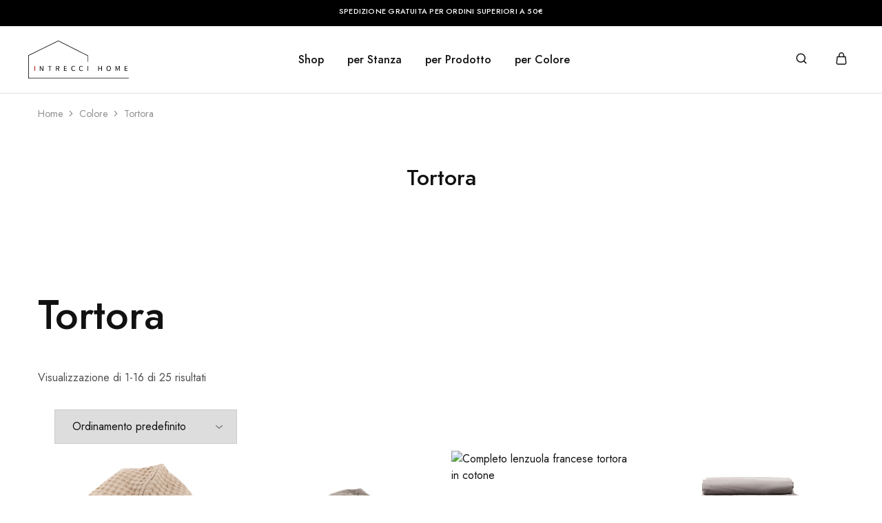

--- FILE ---
content_type: text/css
request_url: https://intreccihome.it/wp-content/uploads/elementor/css/post-21636.css?ver=1766457527
body_size: 1079
content:
.elementor-21636 .elementor-element.elementor-element-21ed5e22:not(.elementor-motion-effects-element-type-background), .elementor-21636 .elementor-element.elementor-element-21ed5e22 > .elementor-motion-effects-container > .elementor-motion-effects-layer{background-color:#B8A08D;}.elementor-21636 .elementor-element.elementor-element-21ed5e22{transition:background 0.3s, border 0.3s, border-radius 0.3s, box-shadow 0.3s;padding:70px 0px 70px 0px;}.elementor-21636 .elementor-element.elementor-element-21ed5e22 > .elementor-background-overlay{transition:background 0.3s, border-radius 0.3s, opacity 0.3s;}.elementor-21636 .elementor-element.elementor-element-38a8321a.elementor-column > .elementor-widget-wrap{justify-content:flex-start;}.elementor-21636 .elementor-element.elementor-element-38a8321a > .elementor-element-populated{text-align:center;margin:0px 0px 0px 0px;--e-column-margin-right:0px;--e-column-margin-left:0px;}.elementor-21636 .elementor-element.elementor-element-4df3dad{text-align:center;font-size:14px;font-weight:300;color:#FFFFFF;}.elementor-21636 .elementor-element.elementor-element-7aa98288{--grid-template-columns:repeat(0, auto);--icon-size:15px;--grid-column-gap:9px;--grid-row-gap:0px;}.elementor-21636 .elementor-element.elementor-element-7aa98288 .elementor-widget-container{text-align:center;}.elementor-21636 .elementor-element.elementor-element-7aa98288 > .elementor-widget-container{padding:0px 0px 0px 0px;}.elementor-21636 .elementor-element.elementor-element-7aa98288 .elementor-social-icon{background-color:rgba(255,255,255,0.21);--icon-padding:0.6em;}.elementor-21636 .elementor-element.elementor-element-7aa98288 .elementor-social-icon i{color:#ffffff;}.elementor-21636 .elementor-element.elementor-element-7aa98288 .elementor-social-icon svg{fill:#ffffff;}.elementor-21636 .elementor-element.elementor-element-7aa98288 .elementor-social-icon:hover{background-color:#ffffff;}.elementor-21636 .elementor-element.elementor-element-7aa98288 .elementor-social-icon:hover i{color:#001c38;}.elementor-21636 .elementor-element.elementor-element-7aa98288 .elementor-social-icon:hover svg{fill:#001c38;}.elementor-bc-flex-widget .elementor-21636 .elementor-element.elementor-element-689908a5.elementor-column .elementor-widget-wrap{align-items:flex-start;}.elementor-21636 .elementor-element.elementor-element-689908a5.elementor-column.elementor-element[data-element_type="column"] > .elementor-widget-wrap.elementor-element-populated{align-content:flex-start;align-items:flex-start;}.elementor-21636 .elementor-element.elementor-element-2412c8a9{text-align:left;}.elementor-21636 .elementor-element.elementor-element-2412c8a9 .elementor-heading-title{font-size:18px;font-weight:500;color:#ffffff;}.elementor-21636 .elementor-element.elementor-element-6bd5ad02 > .elementor-widget-container{margin:10px 0px 0px 0px;}.elementor-21636 .elementor-element.elementor-element-6bd5ad02 .elementor-icon-list-items:not(.elementor-inline-items) .elementor-icon-list-item:not(:last-child){padding-block-end:calc(5px/2);}.elementor-21636 .elementor-element.elementor-element-6bd5ad02 .elementor-icon-list-items:not(.elementor-inline-items) .elementor-icon-list-item:not(:first-child){margin-block-start:calc(5px/2);}.elementor-21636 .elementor-element.elementor-element-6bd5ad02 .elementor-icon-list-items.elementor-inline-items .elementor-icon-list-item{margin-inline:calc(5px/2);}.elementor-21636 .elementor-element.elementor-element-6bd5ad02 .elementor-icon-list-items.elementor-inline-items{margin-inline:calc(-5px/2);}.elementor-21636 .elementor-element.elementor-element-6bd5ad02 .elementor-icon-list-items.elementor-inline-items .elementor-icon-list-item:after{inset-inline-end:calc(-5px/2);}.elementor-21636 .elementor-element.elementor-element-6bd5ad02 .elementor-icon-list-icon i{transition:color 0.3s;}.elementor-21636 .elementor-element.elementor-element-6bd5ad02 .elementor-icon-list-icon svg{transition:fill 0.3s;}.elementor-21636 .elementor-element.elementor-element-6bd5ad02{--e-icon-list-icon-size:0px;--icon-vertical-offset:0px;}.elementor-21636 .elementor-element.elementor-element-6bd5ad02 .elementor-icon-list-icon{padding-inline-end:0px;}.elementor-21636 .elementor-element.elementor-element-6bd5ad02 .elementor-icon-list-item > .elementor-icon-list-text, .elementor-21636 .elementor-element.elementor-element-6bd5ad02 .elementor-icon-list-item > a{font-size:14px;font-weight:300;}.elementor-21636 .elementor-element.elementor-element-6bd5ad02 .elementor-icon-list-text{color:#FFFFFF;transition:color 0.3s;}.elementor-21636 .elementor-element.elementor-element-d7a3727{--spacer-size:50px;}.elementor-21636 .elementor-element.elementor-element-824f6e2{text-align:left;}.elementor-21636 .elementor-element.elementor-element-824f6e2 .elementor-heading-title{font-size:18px;font-weight:500;color:#ffffff;}.elementor-21636 .elementor-element.elementor-element-06a1fed{--spacer-size:13px;}.elementor-21636 .elementor-element.elementor-element-0431a79{text-align:left;}.elementor-21636 .elementor-element.elementor-element-0431a79 .elementor-heading-title{font-size:18px;font-weight:500;color:#ffffff;}.elementor-bc-flex-widget .elementor-21636 .elementor-element.elementor-element-54b834c1.elementor-column .elementor-widget-wrap{align-items:flex-start;}.elementor-21636 .elementor-element.elementor-element-54b834c1.elementor-column.elementor-element[data-element_type="column"] > .elementor-widget-wrap.elementor-element-populated{align-content:flex-start;align-items:flex-start;}.elementor-21636 .elementor-element.elementor-element-4dc0fe38{text-align:left;}.elementor-21636 .elementor-element.elementor-element-4dc0fe38 .elementor-heading-title{font-size:18px;font-weight:500;color:#ffffff;}.elementor-21636 .elementor-element.elementor-element-4691a3b > .elementor-widget-container{margin:10px 0px 0px 0px;}.elementor-21636 .elementor-element.elementor-element-4691a3b .elementor-icon-list-items:not(.elementor-inline-items) .elementor-icon-list-item:not(:last-child){padding-block-end:calc(5px/2);}.elementor-21636 .elementor-element.elementor-element-4691a3b .elementor-icon-list-items:not(.elementor-inline-items) .elementor-icon-list-item:not(:first-child){margin-block-start:calc(5px/2);}.elementor-21636 .elementor-element.elementor-element-4691a3b .elementor-icon-list-items.elementor-inline-items .elementor-icon-list-item{margin-inline:calc(5px/2);}.elementor-21636 .elementor-element.elementor-element-4691a3b .elementor-icon-list-items.elementor-inline-items{margin-inline:calc(-5px/2);}.elementor-21636 .elementor-element.elementor-element-4691a3b .elementor-icon-list-items.elementor-inline-items .elementor-icon-list-item:after{inset-inline-end:calc(-5px/2);}.elementor-21636 .elementor-element.elementor-element-4691a3b .elementor-icon-list-icon i{transition:color 0.3s;}.elementor-21636 .elementor-element.elementor-element-4691a3b .elementor-icon-list-icon svg{transition:fill 0.3s;}.elementor-21636 .elementor-element.elementor-element-4691a3b{--e-icon-list-icon-size:0px;--icon-vertical-offset:0px;}.elementor-21636 .elementor-element.elementor-element-4691a3b .elementor-icon-list-icon{padding-inline-end:0px;}.elementor-21636 .elementor-element.elementor-element-4691a3b .elementor-icon-list-item > .elementor-icon-list-text, .elementor-21636 .elementor-element.elementor-element-4691a3b .elementor-icon-list-item > a{font-size:14px;font-weight:300;}.elementor-21636 .elementor-element.elementor-element-4691a3b .elementor-icon-list-text{color:#FFFFFF;transition:color 0.3s;}.elementor-bc-flex-widget .elementor-21636 .elementor-element.elementor-element-35900e83.elementor-column .elementor-widget-wrap{align-items:flex-start;}.elementor-21636 .elementor-element.elementor-element-35900e83.elementor-column.elementor-element[data-element_type="column"] > .elementor-widget-wrap.elementor-element-populated{align-content:flex-start;align-items:flex-start;}.elementor-21636 .elementor-element.elementor-element-612d2447{text-align:left;}.elementor-21636 .elementor-element.elementor-element-612d2447 .elementor-heading-title{font-size:18px;font-weight:500;color:#ffffff;}.elementor-21636 .elementor-element.elementor-element-2eab7e3a > .elementor-widget-container{margin:10px 0px 0px 0px;}.elementor-21636 .elementor-element.elementor-element-2eab7e3a .elementor-icon-list-items:not(.elementor-inline-items) .elementor-icon-list-item:not(:last-child){padding-block-end:calc(5px/2);}.elementor-21636 .elementor-element.elementor-element-2eab7e3a .elementor-icon-list-items:not(.elementor-inline-items) .elementor-icon-list-item:not(:first-child){margin-block-start:calc(5px/2);}.elementor-21636 .elementor-element.elementor-element-2eab7e3a .elementor-icon-list-items.elementor-inline-items .elementor-icon-list-item{margin-inline:calc(5px/2);}.elementor-21636 .elementor-element.elementor-element-2eab7e3a .elementor-icon-list-items.elementor-inline-items{margin-inline:calc(-5px/2);}.elementor-21636 .elementor-element.elementor-element-2eab7e3a .elementor-icon-list-items.elementor-inline-items .elementor-icon-list-item:after{inset-inline-end:calc(-5px/2);}.elementor-21636 .elementor-element.elementor-element-2eab7e3a .elementor-icon-list-icon i{transition:color 0.3s;}.elementor-21636 .elementor-element.elementor-element-2eab7e3a .elementor-icon-list-icon svg{transition:fill 0.3s;}.elementor-21636 .elementor-element.elementor-element-2eab7e3a{--e-icon-list-icon-size:0px;--icon-vertical-offset:0px;}.elementor-21636 .elementor-element.elementor-element-2eab7e3a .elementor-icon-list-icon{padding-inline-end:0px;}.elementor-21636 .elementor-element.elementor-element-2eab7e3a .elementor-icon-list-item > .elementor-icon-list-text, .elementor-21636 .elementor-element.elementor-element-2eab7e3a .elementor-icon-list-item > a{font-size:14px;font-weight:300;}.elementor-21636 .elementor-element.elementor-element-2eab7e3a .elementor-icon-list-text{color:#FFFFFF;transition:color 0.3s;}.elementor-21636 .elementor-element.elementor-element-70bcac8:not(.elementor-motion-effects-element-type-background), .elementor-21636 .elementor-element.elementor-element-70bcac8 > .elementor-motion-effects-container > .elementor-motion-effects-layer{background-color:#887769;}.elementor-21636 .elementor-element.elementor-element-70bcac8{transition:background 0.3s, border 0.3s, border-radius 0.3s, box-shadow 0.3s;}.elementor-21636 .elementor-element.elementor-element-70bcac8 > .elementor-background-overlay{transition:background 0.3s, border-radius 0.3s, opacity 0.3s;}.elementor-bc-flex-widget .elementor-21636 .elementor-element.elementor-element-f8aa7ee.elementor-column .elementor-widget-wrap{align-items:center;}.elementor-21636 .elementor-element.elementor-element-f8aa7ee.elementor-column.elementor-element[data-element_type="column"] > .elementor-widget-wrap.elementor-element-populated{align-content:center;align-items:center;}.elementor-21636 .elementor-element.elementor-element-f8aa7ee > .elementor-widget-wrap > .elementor-widget:not(.elementor-widget__width-auto):not(.elementor-widget__width-initial):not(:last-child):not(.elementor-absolute){margin-bottom:0px;}.elementor-21636 .elementor-element.elementor-element-3455508 > .elementor-widget-container{margin:0px 0px 0px 0px;padding:0px 0px 0px 0px;}.elementor-21636 .elementor-element.elementor-element-3455508{text-align:left;font-family:"Roboto", Sans-serif;font-weight:300;color:#FFFFFF;}.elementor-bc-flex-widget .elementor-21636 .elementor-element.elementor-element-3f4aeee.elementor-column .elementor-widget-wrap{align-items:center;}.elementor-21636 .elementor-element.elementor-element-3f4aeee.elementor-column.elementor-element[data-element_type="column"] > .elementor-widget-wrap.elementor-element-populated{align-content:center;align-items:center;}.elementor-21636 .elementor-element.elementor-element-3f4aeee > .elementor-widget-wrap > .elementor-widget:not(.elementor-widget__width-auto):not(.elementor-widget__width-initial):not(:last-child):not(.elementor-absolute){margin-bottom:0px;}.elementor-21636 .elementor-element.elementor-element-4b6d121 > .elementor-widget-container{margin:0px 0px 0px 0px;padding:0px 0px 0px 0px;}.elementor-21636 .elementor-element.elementor-element-4b6d121{text-align:right;font-family:"Roboto", Sans-serif;font-weight:300;color:#FFFFFF;}.elementor-theme-builder-content-area{height:400px;}.elementor-location-header:before, .elementor-location-footer:before{content:"";display:table;clear:both;}@media(max-width:1024px){.elementor-21636 .elementor-element.elementor-element-21ed5e22{padding:50px 20px 50px 20px;}.elementor-21636 .elementor-element.elementor-element-38a8321a > .elementor-element-populated{margin:0% 15% 0% 0%;--e-column-margin-right:15%;--e-column-margin-left:0%;}.elementor-21636 .elementor-element.elementor-element-7aa98288{--icon-size:10px;}.elementor-21636 .elementor-element.elementor-element-6bd5ad02 .elementor-icon-list-item > .elementor-icon-list-text, .elementor-21636 .elementor-element.elementor-element-6bd5ad02 .elementor-icon-list-item > a{font-size:13px;}.elementor-21636 .elementor-element.elementor-element-4691a3b .elementor-icon-list-item > .elementor-icon-list-text, .elementor-21636 .elementor-element.elementor-element-4691a3b .elementor-icon-list-item > a{font-size:13px;}.elementor-21636 .elementor-element.elementor-element-35900e83 > .elementor-element-populated{margin:0px 0px 0px 0px;--e-column-margin-right:0px;--e-column-margin-left:0px;}.elementor-21636 .elementor-element.elementor-element-2eab7e3a .elementor-icon-list-item > .elementor-icon-list-text, .elementor-21636 .elementor-element.elementor-element-2eab7e3a .elementor-icon-list-item > a{font-size:13px;}}@media(max-width:767px){.elementor-21636 .elementor-element.elementor-element-21ed5e22{padding:35px 20px 35px 20px;}.elementor-21636 .elementor-element.elementor-element-38a8321a > .elementor-element-populated{margin:0px 0px 50px 0px;--e-column-margin-right:0px;--e-column-margin-left:0px;padding:0px 0px 0px 0px;}.elementor-21636 .elementor-element.elementor-element-d4561a7 img{max-width:52%;}.elementor-21636 .elementor-element.elementor-element-7aa98288 .elementor-widget-container{text-align:center;}.elementor-21636 .elementor-element.elementor-element-689908a5{width:100%;}.elementor-21636 .elementor-element.elementor-element-689908a5 > .elementor-element-populated{padding:0px 0px 20px 0px;}.elementor-21636 .elementor-element.elementor-element-2412c8a9{text-align:left;}.elementor-21636 .elementor-element.elementor-element-6bd5ad02 .elementor-icon-list-item > .elementor-icon-list-text, .elementor-21636 .elementor-element.elementor-element-6bd5ad02 .elementor-icon-list-item > a{font-size:13px;}.elementor-21636 .elementor-element.elementor-element-54b834c1{width:100%;}.elementor-21636 .elementor-element.elementor-element-54b834c1 > .elementor-element-populated{padding:0px 0px 20px 0px;}.elementor-21636 .elementor-element.elementor-element-4dc0fe38{text-align:left;}.elementor-21636 .elementor-element.elementor-element-4691a3b .elementor-icon-list-item > .elementor-icon-list-text, .elementor-21636 .elementor-element.elementor-element-4691a3b .elementor-icon-list-item > a{font-size:13px;}.elementor-21636 .elementor-element.elementor-element-35900e83{width:100%;}.elementor-21636 .elementor-element.elementor-element-35900e83 > .elementor-element-populated{padding:0px 0px 0px 0px;}.elementor-21636 .elementor-element.elementor-element-2eab7e3a .elementor-icon-list-item > .elementor-icon-list-text, .elementor-21636 .elementor-element.elementor-element-2eab7e3a .elementor-icon-list-item > a{font-size:13px;}.elementor-21636 .elementor-element.elementor-element-3455508{text-align:center;font-size:12px;}.elementor-21636 .elementor-element.elementor-element-4b6d121{text-align:center;font-size:12px;}}@media(min-width:768px){.elementor-21636 .elementor-element.elementor-element-38a8321a{width:40%;}.elementor-21636 .elementor-element.elementor-element-689908a5{width:20%;}.elementor-21636 .elementor-element.elementor-element-54b834c1{width:20%;}.elementor-21636 .elementor-element.elementor-element-35900e83{width:20%;}}@media(max-width:1024px) and (min-width:768px){.elementor-21636 .elementor-element.elementor-element-38a8321a{width:35%;}.elementor-21636 .elementor-element.elementor-element-689908a5{width:20%;}.elementor-21636 .elementor-element.elementor-element-54b834c1{width:20%;}.elementor-21636 .elementor-element.elementor-element-35900e83{width:20%;}}

--- FILE ---
content_type: text/css
request_url: https://intreccihome.it/wp-content/themes/razzi-child/style.css?ver=6.8.3
body_size: 87
content:
/*
Theme Name: Razzi Child
Theme URI: https://demo4.drfuri.com/razzi/
Author: DrFuri
Author URI: http://drfuri.com
Description: Razzi Child Theme.
Version: 1.0
License: GNU General Public License v2+
License URI: http://www.gnu.org/licenses/gpl-2.0.html
Text Domain: razzi
Domain Path: /lang/
Tags: one-column, two-columns, left-sidebar, right-sidebar, full-width-template, post-formats, theme-options, threaded-comments, translation-ready
Template: razzi
*/

.page .site {
    max-width: unset !important;
    margin: 0 auto;
}

html,
body{
  width:100%;
  overflow-x:hidden;
}

.header-sticky:not(.header-v6) .site-header.minimized {
	max-width: unset !important;
}

.new.woocommerce-badge {
	display: none;
}

.rz-stock {
	display: none;
}

.single-product div.product .woocommerce-product-gallery .flex-control-thumbs:not(.swiper-wrapper) {
	opacity: unset !important;
}

.swiper-container.linked-products-carousel {
	opacity: unset !important;
}

--- FILE ---
content_type: text/css
request_url: https://intreccihome.it/wp-content/themes/razzi/woocommerce.css?ver=20220610
body_size: 36974
content:
@charset "UTF-8";
/*
Theme Name: razzi

WooCommerce styles override
*/
/**
 * WooCommerce color variables
 */
/**
 * Imports
 */
@keyframes razzi-rotate {
	0% {
		transform: rotate(0deg) scale(1);
	}
	50% {
		transform: rotate(180deg) scale(0.6);
	}
	100% {
		transform: rotate(360deg) scale(1);
	}
}

@keyframes razzi-scale {
	30% {
		transform: scale(0.3);
	}
	100% {
		transform: scale(1);
	}
}

@keyframes razzi-spin {
	from {
		transform: rotate(0deg);
	}
	to {
		transform: rotate(360deg);
	}
}

@keyframes razziFadeInUp {
	from {
		opacity: 0;
		transform: translate3d(0, 80px, 0);
	}
	to {
		opacity: 1;
		transform: none;
	}
}

@-webkit-keyframes fadeInDown {
	from {
		opacity: 0;
		-webkit-transform: translate3d(0, -100%, 0);
		transform: translate3d(0, -100%, 0);
	}
	to {
		opacity: 1;
		-webkit-transform: none;
		transform: none;
	}
}

@keyframes fadeInDown {
	from {
		opacity: 0;
		-webkit-transform: translate3d(0, -100%, 0);
		transform: translate3d(0, -100%, 0);
	}
	to {
		opacity: 1;
		-webkit-transform: none;
		transform: none;
	}
}

@keyframes fadein {
	from {
		opacity: 0;
	}
	to {
		opacity: 1;
	}
}

@keyframes bubble {
	0%, 100% {
		transform: scale(0);
	}
	50% {
		transform: scale(1);
	}
}

@keyframes anim-ripple {
	0% {
		transform: scale(0.8);
		opacity: 0;
	}
	20% {
		transform: scale(1);
		opacity: .4;
	}
	to {
		transform: scale(1.2);
		opacity: 0;
	}
}

/**
 * Shop tables
 */
/**
 * Shop tables
 */
table.shop_table_responsive thead {
	display: none;
}

table.shop_table_responsive tbody th {
	display: none;
}

table.shop_table_responsive tr td {
	display: block;
	text-align: right;
	clear: both;
}

table.shop_table_responsive tr td.product-remove a {
	text-align: left;
}

table.shop_table_responsive tr td.product-remove:before {
	display: none;
}

table.shop_table_responsive tr td.actions:before, table.shop_table_responsive tr td.download-actions:before {
	display: none;
}

table.shop_table_responsive tr td.download-actions .button {
	display: block;
	text-align: center;
}

@media screen and (min-width: 48em) {
	table.shop_table_responsive thead {
		display: table-header-group;
	}
	table.shop_table_responsive tbody th {
		display: table-cell;
	}
	table.shop_table_responsive tr th, table.shop_table_responsive tr td {
		text-align: left;
	}
	table.shop_table_responsive tr td {
		display: table-cell;
	}
	table.shop_table_responsive tr td:before {
		display: none;
	}
}

table.shop_table {
	font-size: 100%;
	border: none;
	margin-bottom: 26px;
}

table.shop_table tr td,
table.shop_table tr th.wishlist-delete,
table.shop_table tr th.product-checkbox {
	text-align: left;
}

table.shop_table th, table.shop_table td {
	border-width: 0 0 1px 0;
}

table.shop_table td.product-thumbnail a {
	max-width: 97px;
	margin: auto;
}

table.shop_table td.product-name a {
	color: var(--rz-color-dark);
	font-size: 15px;
	font-weight: 500;
	text-decoration: none;
}

table.shop_table td.product-price {
	color: var(--rz-text-color-gray);
	font-size: 15px;
	font-weight: 500;
}

table.shop_table td.product-price .woocs_price_code {
	display: flex;
	align-items: center;
}

table.shop_table td.product-price ins {
	color: var(--rz-color-primary);
	padding-left: 5px;
	background-color: transparent;
	font-size: 16px;
}

table.shop_table td.product-price del {
	font-size: 14px;
	color: #a6a6a6;
}

table.shop_table td.product-price .sale {
	color: #e84506;
	font-weight: 400;
	order: 3;
	font-size: 14px;
}

table.shop_table td.product-stock-status {
	font-weight: 500;
}

table.shop_table td.product-stock-status span.wishlist-in-stock {
	color: #679900;
}

table.shop_table td.product-stock-status span.wishlist-out-of-stock {
	color: #e84506;
}

table.shop_table td.product-add-to-cart {
	padding-right: 0;
	text-align: right;
	width: 20%;
}

table.shop_table td.product-add-to-cart span.dateadded {
	margin-bottom: 7px;
	font-size: 14px;
}

table.shop_table td.product-add-to-cart a {
	display: inline-block !important;
	text-align: center;
	position: relative;
	transition: none;
	font-weight: 500;
	font-size: 16px;
	line-height: 50px;
	display: inline-block;
	background-color: var(--rz-background-color-dark);
	color: var(--rz-color-lighter);
	padding: 0 37px !important;
	margin: 0 0 10px 0 !important;
	text-decoration: none;
	width: 100%;
}

table.shop_table td.product-add-to-cart a .razzi-svg-icon {
	margin-right: 7px;
	position: relative;
	top: 2px;
}

table.shop_table td.product-add-to-cart a:last-child {
	margin: 0 !important;
}

table.shop_table td.product-add-to-cart a.loading i {
	display: none;
}

table.shop_table td.product-add-to-cart a.loading:before {
	content: " ";
	width: 16px;
	height: 16px;
	display: inline-block;
	border-radius: 50%;
	border: 2px solid;
	border-top-color: transparent;
	-webkit-animation: razzi-spin infinite 1s linear;
	animation: razzi-spin infinite 1s linear;
	transition: opacity .2s linear .2s;
	margin-right: 7px;
	top: 2px;
	position: relative;
}

table.shop_table td.product-add-to-cart a.loading .razzi-svg-icon {
	display: none;
}

table.shop_table td.product-add-to-cart a.remove_from_wishlist {
	background-color: transparent;
	color: var(--rz-color-dark);
	border: 1px solid;
}

table.shop_table td.product-add-to-cart a.remove_from_wishlist:hover {
	background-color: transparent;
	color: var(--rz-color-dark);
	border: 1px solid;
}

table.shop_table td.product-add-to-cart a.product_type_grouped:before, table.shop_table td.product-add-to-cart a.product_type_external:before {
	display: none;
}

table.shop_table td.product-add-to-cart a .oroco-svg-icon {
	margin-right: 10px;
	display: inline-block;
}

table.shop_table td.product-add-to-cart a:hover {
	background-color: var(--rz-background-color-dark);
	border-color: transparent;
	color: #ffffff;
}

table.shop_table td.product-add-to-cart.out-of-stock a {
	color: var(--rz-color-dark);
	background-color: #f5f5f5;
	border: 1px solid #e5e5e5;
	padding: 9px 14px;
}

table.shop_table td.product-add-to-cart.out-of-stock a:before {
	display: none;
}

table.shop_table td .woocommerce-shipping-methods {
	font-size: 15px;
	font-weight: 400;
	margin: 0;
	padding: 0;
}

table.shop_table td .woocommerce-shipping-methods li {
	margin-bottom: 10px;
}

table.shop_table .woocommerce-orders-table__cell {
	font-size: 15px;
	font-weight: 600;
	color: var(--rz-color-dark);
}

table.shop_table .woocommerce-orders-table__cell.woocommerce-orders-table__cell-order-actions {
	text-align: right;
	padding: 20px 0 0 0;
}

table.shop_table .woocommerce-orders-table__cell.woocommerce-orders-table__cell-order-actions a {
	display: inline-block;
	text-align: center;
	position: relative;
	transition: none;
	font-weight: 500;
	font-size: 15px;
	line-height: 46px;
	padding: 0 40px;
	text-decoration: none;
	background-color: transparent;
	color: var(--rz-color-dark);
	border: 1px solid;
	white-space: nowrap;
	min-width: 150px;
	margin-top: 10px;
}

table.shop_table .woocommerce-orders-table__cell .order-title {
	text-transform: uppercase;
	font-size: 12px;
	font-weight: 500;
	color: var(--rz-text-color);
	margin-bottom: 7px;
}

table.shop_table thead th {
	background-color: #F8F8F8;
	font-weight: 500;
	color: var(--rz-color-dark);
	font-size: 16px;
	padding: 15px;
	border: none;
}

table.shop_table thead th:first-child {
	padding-left: 30px;
}

table.shop_table tbody td {
	border: none;
	padding: 20px;
}

table.shop_table tbody td.product-thumbnail {
	width: 14%;
}

table.shop_table tbody td.product-remove {
	padding: 36px 20px;
}

table.shop_table tbody td.product-remove a {
	font-size: 24px;
	color: #555 !important;
	width: 24px;
	height: 24px;
	line-height: 25px;
	display: block;
	text-align: center;
	overflow: hidden;
	text-decoration: none;
}

table.shop_table tbody td.product-remove a:hover {
	color: var(--rz-color-dark) !important;
	border-color: #ccc !important;
	background-color: #fafafa !important;
}

table.shop_table tbody dl.variation {
	margin: 8px 0 0;
	font-size: 13px;
	font-weight: 700;
	letter-spacing: 1.18182px;
	color: var(--rz-color-dark);
	line-height: 1.38;
}

table.shop_table tbody dl.variation dt {
	float: left;
	margin-right: 5px;
}

table.shop_table tbody dl.variation dd {
	margin: 0 0 10px;
}

table.shop_table tbody tr:not(:last-child) {
	border-bottom: 1px solid var(--rz-border-color-light);
}

table.shop_table tfoot td {
	padding: 20px;
}

.woocommerce-wishlist table.wishlist_table td.product-add-to-cart a {
	padding: 0 37px !important;
	line-height: 50px;
}

.woocommerce-wishlist table.wishlist_table tbody tr:last-child {
	border-bottom: 1px solid var(--rz-border-color-light);
}

.woocommerce-wishlist table.wishlist_table tr td.product-name {
	width: 35%;
}

.woocommerce-wishlist table.wishlist_table tr td.product-price .woocs_price_code {
	display: inline-block;
}

.woocommerce-wishlist .yith-wcwl-share {
	display: flex;
	align-items: center;
	justify-content: flex-start;
	margin-top: 20px;
	margin-bottom: 0;
}

.woocommerce-wishlist .yith-wcwl-share h4.yith-wcwl-share-title {
	font-size: 16px;
	font-weight: 500;
	color: #555;
	padding-right: 17px;
}

.woocommerce-wishlist .yith-wcwl-share li {
	padding: 0 5px 0 0;
}

.woocommerce-wishlist .yith-wcwl-share li a {
	min-height: 35px;
	min-width: 35px;
	padding: 0;
	line-height: 35px;
}

.woocommerce-wishlist .socials-with-background .yith-wcwl-share ul {
	height: auto;
}

.woocommerce-wishlist .socials-with-background .yith-wcwl-share ul li {
	height: auto;
}

.woocommerce-wishlist .socials-with-background .yith-wcwl-share ul li a {
	color: #fff;
	background-image: none;
	border-radius: 3px;
	width: 30px;
	height: 30px;
	text-align: center;
	line-height: 31px;
	font-size: 12px;
	font-weight: 400;
}

.woocommerce-wishlist .socials-with-background .yith-wcwl-share ul li a:before {
	display: block;
}

.woocommerce .wishlist_table.mobile {
	padding-left: 0;
	margin: 0 0 40px;
}

.woocommerce .wishlist_table.mobile li {
	margin-bottom: 35px;
	border-bottom: 1px solid #eee;
	padding-bottom: 35px;
}

.woocommerce .wishlist_table.mobile li:last-child {
	padding-bottom: 0;
	margin-bottom: 0;
	border-bottom: 0;
}

.woocommerce .wishlist_table.mobile li a {
	text-decoration: none;
}

.woocommerce .wishlist_table.mobile li .item-wrapper {
	width: 100%;
	margin-bottom: 0;
}

.woocommerce .wishlist_table.mobile li .item-wrapper .product-thumbnail {
	max-width: 90px;
	position: absolute;
}

.woocommerce .wishlist_table.mobile li .item-wrapper .item-details {
	width: calc(100% - 107px);
	margin-left: 107px;
}

.woocommerce .wishlist_table.mobile li .item-wrapper .item-details h3 {
	font-size: 16px;
	margin: 0 0 5px 0;
	font-weight: 500;
}

.woocommerce .wishlist_table.mobile li .item-wrapper .item-details table.item-details-table {
	width: 100%;
	margin: 0;
	color: var(--rz-color-dark);
}

.woocommerce .wishlist_table.mobile li .item-wrapper .item-details table.item-details-table tr {
	padding: 5px 0;
	border: 0;
}

.woocommerce .wishlist_table.mobile li .item-wrapper .item-details table.item-details-table td {
	padding: 0;
	font-size: 14px;
}

.woocommerce .wishlist_table.mobile li .item-wrapper .item-details table.item-details-table td.label {
	font-weight: 400;
}

.woocommerce .wishlist_table.mobile li .item-wrapper .item-details table.item-details-table td ins {
	color: var(--rz-color-primary);
	margin-right: 5px;
	font-weight: 700;
	background-color: transparent;
}

.woocommerce .wishlist_table.mobile li .item-wrapper .item-details table.item-details-table td del {
	color: #a6a6a6;
}

.woocommerce .wishlist_table.mobile li .item-wrapper .item-details table.item-details-table td .sale {
	color: #e84506;
}

.woocommerce .wishlist_table.mobile li .additional-info-wrapper {
	margin-left: 107px;
}

.woocommerce .wishlist_table.mobile li .additional-info-wrapper:after {
	content: '';
	display: table;
	clear: both;
}

.woocommerce .wishlist_table.mobile li .additional-info-wrapper table.additional-info {
	width: 100%;
	margin: 0 0 10px 0;
	color: #777;
}

.woocommerce .wishlist_table.mobile li .additional-info-wrapper table.additional-info tr {
	padding: 5px 0;
	border: 0;
}

.woocommerce .wishlist_table.mobile li .additional-info-wrapper table.additional-info td {
	padding: 0;
	font-size: 14px;
	color: var(--rz-color-dark);
}

.woocommerce .wishlist_table.mobile li .additional-info-wrapper table.additional-info td.label {
	font-weight: 400;
}

.woocommerce .wishlist_table.mobile li .additional-info-wrapper .product-add-to-cart {
	margin-bottom: 0;
	float: left;
	margin-right: 7px;
}

.woocommerce .wishlist_table.mobile li .additional-info-wrapper .product-add-to-cart a {
	display: inline-block !important;
	text-align: center;
	position: relative;
	transition: none;
	font-weight: 500;
	font-size: 12px;
	line-height: 30px;
	display: inline-block;
	background-color: var(--rz-background-color-dark);
	color: var(--rz-color-lighter);
	padding: 3px 25px !important;
	margin: 0 !important;
	text-decoration: none;
}

.woocommerce .wishlist_table.mobile li .additional-info-wrapper .product-add-to-cart a .razzi-svg-icon {
	margin-right: 7px;
	position: relative;
	top: 2px;
	font-size: 15px;
}

.woocommerce .wishlist_table.mobile li .additional-info-wrapper .product-remove {
	float: right;
	margin-top: 3px;
}

.woocommerce .wishlist_table.mobile li .additional-info-wrapper .product-remove a {
	color: #555;
	display: block;
	width: 30px;
	height: 30px;
	text-align: center;
	line-height: 28px;
	border: 1px solid #555;
	text-decoration: none;
	position: relative;
}

.woocommerce .wishlist_table.mobile li .additional-info-wrapper .product-remove a:before {
	content: "";
	background-image: url("[data-uri]");
	width: 11px;
	height: 11px;
	background-repeat: no-repeat;
	position: absolute;
	top: 50%;
	left: 50%;
	transform: translate(-50%, -50%);
}

.woocommerce .wishlist_table.mobile li .additional-info-wrapper .product-remove a i {
	display: none;
}

.woocommerce .wishlist_table.mobile li table.item-details-table td.value,
.woocommerce .wishlist_table.mobile li table.additional-info td.value {
	text-align: left;
}

.woocommerce .wishlist_table.mobile li table.item-details-table td.label,
.woocommerce .wishlist_table.mobile li table.additional-info td.label {
	font-weight: 400;
	width: 30%;
}

table.my_account_orders {
	margin-bottom: 0;
}

table.my_account_orders thead {
	background-color: var(--rz-background-color-gray);
}

table.my_account_orders thead .woocommerce-orders-table__cell {
	width: 25%;
	margin-bottom: 30px;
}

table.my_account_orders thead .woocommerce-orders-table__cell-order-actions {
	display: none;
}

table.my_account_orders tbody > tr > td table tr td {
	padding: 15px 30px;
}

table.my_account_orders tbody table {
	margin-bottom: 0;
	border: none;
}

table.my_account_orders .order-list-image {
	padding: 30px 20px 0 0;
}

table.my_account_orders .order-list-image:before {
	display: none;
}

table.my_account_orders .order-list-image ul {
	margin: 0 -5px;
	padding: 0;
	list-style-type: none;
	display: flex;
	flex-wrap: wrap;
}

table.my_account_orders .order-list-image ul li {
	padding: 0 5px;
	margin-bottom: 7px;
	display: list-item;
}

table.my_account_orders .order-list-image ul li:nth-child(n+6):not(.item-plus) {
	display: none;
}

table.my_account_orders .order-list-image ul li img {
	max-width: 70px;
	display: block;
}

table.my_account_orders .order-list-image ul li a {
	display: block;
	line-height: 1;
}

table.my_account_orders .order-list-image ul li.item-plus {
	width: 80px;
}

table.my_account_orders .order-list-image ul li.item-plus > span {
	background-color: var(--rz-background-color-gray);
	width: 100%;
	height: 100%;
	display: flex;
	align-items: center;
	justify-content: center;
	flex-direction: column;
	font-size: 13px;
	font-weight: 500;
	line-height: 15px;
	color: var(--rz-color-dark);
	cursor: pointer;
}

table.order_details.order_total tr {
	color: var(--rz-color-dark);
	font-size: 16px;
}

table.order_details.order_total tr > * {
	padding-left: 0;
	padding-right: 0;
}

table.order_details.order_total tr:last-child {
	font-size: 18px;
}

table.order_details.order_total tr:last-child th,
table.order_details.order_total tr:last-child td {
	font-weight: 500;
}

table.order_details.order_total tr th {
	border: none;
}

table.order_details.order_total tr td {
	text-align: right;
}

table.order_details .woocommerce-order-details__title {
	font-weight: 500;
	font-size: 20px;
	line-height: 29px;
	margin: 15px 0 10px 0;
	padding: 0;
}

table.order_details .download-file {
	text-align: right;
	max-width: 200px;
}

table.order_details .download-file .woocommerce-MyAccount-downloads-file {
	text-decoration: underline;
	color: #111;
}

table.order_details .button:not(.woocommerce-MyAccount-downloads-file) {
	display: inline-block;
	text-align: center;
	position: relative;
	transition: none;
	font-weight: 500;
	font-size: 15px;
	line-height: 46px;
	padding: 0 40px;
	text-decoration: none;
	background-color: transparent;
	color: var(--rz-color-dark);
	border: 1px solid;
	white-space: nowrap;
}

table.order_details .woocommerce-table__product-table {
	padding-left: 0;
	padding-right: 0;
}

table.order_details .woocommerce-table__product-table .product-image {
	margin-right: 30px;
	float: left;
	line-height: 1;
}

table.order_details .woocommerce-table__product-table .product-image img {
	max-width: 100px;
}

table.order_details .woocommerce-table__product-table .product-content {
	font-size: 15px;
	line-height: 22px;
	color: var(--rz-text-color-gray);
	padding-top: 15px;
}

table.order_details .woocommerce-table__product-table .product-content a {
	font-weight: 500;
	text-decoration: none;
}

table.order_details .woocommerce-table__product-table .product-price {
	font-weight: 500;
	color: var(--rz-text-color-gray);
	margin-top: 3px;
}

table.order_details .woocommerce-table__product-table .wc-item-meta {
	margin: 15px 0 0 0;
	padding: 0;
	list-style-type: none;
}

table.order_details .woocommerce-table__product-table .wc-item-meta li {
	display: flex;
}

table.order_details .woocommerce-table__product-table .wc-item-meta li > * {
	margin-right: 3px;
}

table.order_details .woocommerce-table__product-table .wc-item-meta li strong {
	font-weight: 400;
}

table.order_details .woocommerce-table__product-table .wc-item-meta li p {
	margin: 0;
}

.woocommerce-order-downloads__title,
.woocommerce-order-details__title {
	font-size: 28px;
}

.woocommerce-column .woocommerce-column__title {
	font-size: 20px;
}

.wcboost-wishlist-form table.shop_table tr th.product-date, .wcboost-wishlist-form table.shop_table tr th.product-quantity {
	padding-left: 10px;
	padding-right: 10px;
}

.wcboost-wishlist-form table.shop_table tr td.product-remove {
	width: 1%;
}

.wcboost-wishlist-form table.shop_table tr td.product-remove a {
	display: inline-block;
}

.wcboost-wishlist-form table.shop_table tr td.product-date {
	font-size: 14px;
	padding-left: 10px;
	padding-right: 10px;
	width: 10%;
}

.wcboost-wishlist-form table.shop_table tr td.product-quantity {
	padding-left: 10px;
	padding-right: 10px;
}

.wcboost-wishlist-form table.shop_table tr td.product-stock-status {
	width: 10%;
}

.wcboost-wishlist-form table.shop_table tr td.product-add-to-cart {
	width: 18%;
}

.wcboost-wishlist-form table.shop_table tr td.product-add-to-cart a {
	padding: 0 15px !important;
}

@media (max-width: 991px) {
	.wcboost-wishlist-form table.shop_table tr th {
		display: none;
	}
	.wcboost-wishlist-form table.shop_table tr td {
		padding-left: 0;
		padding-right: 0;
		display: inline-block;
	}
	.wcboost-wishlist-form table.shop_table tr td.product-price, .wcboost-wishlist-form table.shop_table tr td.product-stock-status, .wcboost-wishlist-form table.shop_table tr td.product-date {
		display: none;
	}
	.wcboost-wishlist-form table.shop_table tr td.product-remove {
		position: absolute;
		bottom: 5px;
		right: 0;
		padding: 20px 0 !important;
		width: auto;
	}
	.wcboost-wishlist-form table.shop_table tr td.product-remove a {
		color: #555;
		width: 30px;
		height: 30px;
		border: 1px solid #555;
		text-decoration: none;
	}
	.wcboost-wishlist-form table.shop_table tr td.product-quantity, .wcboost-wishlist-form table.shop_table tr td.product-add-to-cart {
		display: inline-flex;
		padding: 0 5px 20px;
		border: none;
	}
	.wcboost-wishlist-form table.shop_table tr td.product-add-to-cart {
		width: auto;
		vertical-align: top;
	}
	.wcboost-wishlist-form table.shop_table tr td.product-add-to-cart .button {
		height: 40px;
		line-height: 40px;
	}
	.wcboost-wishlist-form table.shop_table tr td .added_to_cart {
		display: none !important;
	}
	.wcboost-wishlist-form table.shop_table tr td.product-thumbnail {
		width: 80px;
		padding-right: 15px;
	}
	.wcboost-wishlist-form table.shop_table tr td.product-thumbnail, .wcboost-wishlist-form table.shop_table tr td.product-name {
		padding-bottom: 10px;
		border: none;
	}
	.wcboost-wishlist-form table.shop_table tr td.product-name {
		width: 100%;
		max-width: 60%;
		flex-direction: column;
		padding-left: 15px;
	}
	.wcboost-wishlist-form table.shop_table tr td.product-name .label {
		display: inline-block;
		width: 30%;
	}
	.wcboost-wishlist-form table.shop_table tr td.product-name .product-price {
		font-size: 14px;
		color: var(--rz-color-dark);
	}
	.wcboost-wishlist-form table.shop_table tr td.product-name .product-price ins {
		color: var(--rz-color-primary);
		margin-right: 5px;
		font-weight: 700;
		background-color: transparent;
	}
	.wcboost-wishlist-form table.shop_table tr td.product-name .product-price del {
		color: #a6a6a6;
	}
	.wcboost-wishlist-form table.shop_table tr td.product-name .product-date {
		font-size: 14px;
		color: var(--rz-color-dark);
	}
	.wcboost-wishlist-form table.shop_table tr td.product-name .product-stock-status {
		font-size: 14px;
		color: var(--rz-color-dark);
	}
	.wcboost-wishlist-form .wcboost-wishlist__item {
		position: relative;
		display: block;
	}
}

.wcboost-products-compare__table .product-remove a {
	font-size: 24px;
	color: #555;
	display: block;
	text-align: center;
}

.wcboost-products-compare__table .product-name a {
	font-weight: 500;
}

.wcboost-products-compare__table .price {
	color: var(--rz-text-color-gray);
	font-size: 16px;
	font-weight: 500;
	display: block;
}

.wcboost-products-compare__table .price del {
	font-size: 14px;
	color: #a6a6a6;
}

.wcboost-products-compare__table .price ins {
	background-color: transparent;
	color: var(--rz-color-primary);
	padding-left: 5px;
}

.wcboost-products-compare__table .woocommerce-price-suffix {
	display: inline-block;
}

.wcboost-products-compare__table .add_to_cart_button {
	text-transform: capitalize;
	padding-left: 20px;
	padding-right: 20px;
	position: relative;
	font-weight: 500;
	font-size: 16px;
	line-height: 50px;
	display: inline-block;
	background-color: var(--rz-background-color-dark);
	color: var(--rz-color-lighter);
	padding: 0 37px;
	text-align: center;
	transition: ease .3s;
	white-space: nowrap;
	text-decoration: none;
	cursor: pointer;
	border: none;
}

.wcboost-products-compare__table .add_to_cart_button.loading {
	opacity: 0.5;
	color: transparent;
}

.wcboost-products-compare__table .add_to_cart_button.loading:after {
	position: absolute;
	top: 50%;
	left: 50%;
	height: 16px;
	width: 16px;
	display: inline-block;
	border-radius: 50%;
	border: 2px solid;
	border-top-color: transparent;
	-webkit-animation: razzi-spin infinite 1s linear;
	animation: razzi-spin infinite 1s linear;
	transition: opacity .2s linear .2s;
	content: "";
	margin-top: -8px;
	margin-left: -8px;
	color: var(--rz-color-lighter);
}

.wcboost-products-compare__table .add_to_cart_button .razzi-svg-icon {
	margin-right: 16px;
	display: inline-block;
	font-size: 19px;
}

.wcboost-products-compare__table tr:last-child th {
	border: none;
}

.wcboost-products-compare__tools {
	text-align: right;
}

.wcboost-products-compare__tools .wcboost-products-compare-clear {
	font-weight: 500;
	font-size: 16px;
	line-height: 50px;
	display: inline-block;
	background-color: var(--rz-background-color-dark);
	color: var(--rz-color-lighter);
	padding: 0 37px;
	text-align: center;
	transition: ease .3s;
	white-space: nowrap;
	text-decoration: none;
}

/**
 * Products
 */
/**
 * Products
 */
ul.products {
	display: flex;
	flex-wrap: wrap;
	margin: 0 -15px;
	padding: 0;
	position: relative;
}

ul.products li.product {
	list-style: none;
	position: relative;
	margin-bottom: 25px;
}

ul.products li.product .product-thumbnail {
	position: relative;
}

ul.products li.product .product-thumbnail .woocommerce-loop-product__link {
	display: block;
	transition: none;
}

ul.products li.product .product-thumbnail .woocommerce-loop-product__link img {
	display: block;
}

ul.products li.product .product-thumbnail .woocommerce-loop-product__link.image-loading {
	position: relative;
}

ul.products li.product .product-thumbnail .woocommerce-loop-product__link.image-loading:before {
	content: '';
	display: block;
	border-radius: 100px;
	position: absolute;
}

ul.products li.product .product-thumbnail .woocommerce-loop-product__link.image-loading:before {
	background-color: var(--rz-background-color-primary);
	height: 13px;
	width: 13px;
	top: 0;
	left: 0;
	animation: razzi-scale 1s 0s cubic-bezier(0.09, 0.57, 0.49, 0.9) infinite;
}

ul.products li.product .product-thumbnail .woocommerce-loop-product__link.image-loading:before {
	top: 50%;
	left: 50%;
	z-index: 90;
}

ul.products li.product .product-thumbnail .product-loop__buttons {
	position: absolute;
	bottom: 0;
	z-index: 1;
	width: 100%;
	display: flex;
	justify-content: center;
	padding: 20px 0;
	pointer-events: none;
}

ul.products li.product .product-thumbnail .product-loop__buttons > * {
	pointer-events: auto;
}

ul.products li.product .product-thumbnail .product-loop__buttons .loop_button-text {
	display: none;
}

ul.products li.product .product-thumbnail .rz-loop_button {
	display: flex;
	align-items: center;
	justify-content: center;
	width: 40px;
	height: 40px;
	background-color: #fff;
	border-radius: 100%;
	margin: 0 5px;
	opacity: 0;
	transform: translateY(10px);
	transition: transform 0.1s, opacity 0.1s, background 0.35s, color 0.35s;
	position: relative;
	box-shadow: 0px 2px 5px rgba(0, 0, 0, 0.03);
}

ul.products li.product .product-thumbnail .rz-loop_button:nth-child(2) {
	transition-delay: 75ms;
}

ul.products li.product .product-thumbnail .rz-loop_button:nth-child(3) {
	transition-delay: .15s;
}

ul.products li.product .product-thumbnail .rz-loop_button:hover {
	background-color: var(--rz-color-primary);
	color: var(--rz-background-text-color-primary);
}

ul.products li.product .product-thumbnail .rz-loop_button svg {
	transition: none;
}

ul.products li.product .product-thumbnail .rz-loop_button .icon-shop-cart {
	font-size: 18px;
}

ul.products li.product .product-thumbnail .wcboost-wishlist-button.added:hover .wcboost-wishlist-button__icon svg {
	fill: var(--rz-background-text-color-primary);
}

ul.products li.product .product-thumbnail .yith-wcwl-wishlistaddedbrowse .rz-loop_button:hover svg,
ul.products li.product .product-thumbnail .yith-wcwl-wishlistexistsbrowse .rz-loop_button:hover svg {
	fill: var(--rz-background-text-color-primary);
}

ul.products li.product .rz-loop_button {
	position: relative;
}

ul.products li.product .rz-loop_button .razzi-svg-icon {
	min-width: 16px;
}

ul.products li.product .rz-loop_button.loading:before {
	opacity: 1;
	width: 16px;
	height: 16px;
	display: inline-block;
	border-radius: 50%;
	border: 2px solid;
	border-top-color: transparent;
	-webkit-animation: razzi-spin infinite 1s linear;
	animation: razzi-spin infinite 1s linear;
	transition: opacity .2s linear .2s;
	content: "";
}

ul.products li.product .rz-loop_button.loading .razzi-svg-icon {
	display: none;
}

ul.products li.product .rz-loop_button:not(.loading):before {
	content: attr(data-text);
	background-color: #000;
	color: #fff;
	top: -40px;
	transform: translateX(-50%);
	left: 50%;
	position: absolute;
	white-space: nowrap;
	display: none;
	border-radius: 5px;
	font-size: 13px;
	padding: 6px 12px 7px;
	line-height: 1;
	pointer-events: none;
}

ul.products li.product .rz-loop_button:not(.loading):after {
	content: "";
	position: absolute;
	top: -14px;
	left: 50%;
	margin-left: -5px;
	border-width: 5px;
	border-style: solid;
	border-color: #000 transparent transparent transparent;
	display: none;
	pointer-events: none;
}

ul.products li.product .rz-loop_button:hover:before, ul.products li.product .rz-loop_button:hover:after {
	display: inline-block;
}

ul.products li.product .rz-loop_button.wcboost-wishlist-button.loading .wcboost-wishlist-button__icon {
	font-size: 16px;
	line-height: 1;
}

ul.products li.product .rz-loop_button.wcboost-wishlist-button.loading::before {
	display: none;
}

ul.products li.product .rz-loop_button.wcboost-products-compare-button {
	margin-top: 0;
	margin-bottom: 0;
}

ul.products li.product .rz-loop_button.wcboost-products-compare-button .wcboost-products-compare-button__icon {
	margin-right: 0;
}

ul.products li.product .rz-loop_button.wcboost-products-compare-button .wcboost-products-compare-button__text {
	display: none;
}

ul.products li.product .rz-loop_button.wcboost-products-compare-button.loading .wcboost-wishlist-button__icon {
	font-size: 16px;
	line-height: 1;
}

ul.products li.product .rz-loop_button.wcboost-products-compare-button.loading::before {
	display: none;
}

ul.products li.product .yith-wcwl-add-to-wishlist {
	margin-top: 0;
}

ul.products li.product .yith-wcwl-add-to-wishlist .rz-loop_button {
	transition-delay: .15s;
}

ul.products li.product .yith-wcwl-add-to-wishlist .rz-loop_button i {
	margin-right: 0;
}

ul.products li.product .yith-wcwl-add-to-wishlist .blockUI {
	display: none !important;
}

ul.products li.product .wcboost-wishlist-button .wcboost-wishlist-button__icon {
	display: inline-flex;
	margin: 0;
}

ul.products li.product .wcboost-wishlist-button .wcboost-wishlist-button__text {
	display: none;
}

ul.products li.product .wcboost-wishlist-button:not(.loading) .wcboost-wishlist-button__icon svg {
	fill: none;
}

ul.products li.product .wcboost-wishlist-button.added .wcboost-wishlist-button__icon svg {
	fill: var(--rz-color-darker);
}

ul.products li.product .yith-wcwl-wishlistaddedbrowse svg,
ul.products li.product .yith-wcwl-wishlistexistsbrowse svg {
	fill: var(--rz-color-darker);
}

ul.products li.product .added_to_cart {
	display: none;
}

ul.products li.product .product-summary {
	transition: transform .35s ease;
	padding-top: 20px;
	background-color: #fff;
}

ul.products li.product .product-summary .rz-loop_atc_button {
	display: none;
}

ul.products li.product .woocommerce-loop-product__title {
	font-size: 16px;
	margin: 0 0 3px;
}

ul.products li.product .woocommerce-loop-product__title a {
	color: inherit;
}

ul.products li.product .meta-cat {
	font-size: 14px;
	color: var(--rz-text-color-gray);
	display: inline-block;
	margin-bottom: 5px;
}

ul.products li.product .meta-cat:hover {
	color: var(--rz-color-darker);
}

ul.products li.product .price {
	color: var(--rz-text-color-gray);
	font-size: 16px;
	font-weight: 500;
	display: block;
}

ul.products li.product .price del {
	font-size: 14px;
	color: #a6a6a6;
}

ul.products li.product .price ins {
	background-color: transparent;
	color: var(--rz-color-primary);
	padding-left: 5px;
}

ul.products li.product .woocommerce-price-suffix {
	display: inline-block;
}

ul.products li.product .star-rating {
	margin-top: 5px;
}

ul.products li.product .woocommerce-product-details__short-description p {
	margin-bottom: 0;
}

ul.products li.product .product-inner {
	padding-bottom: 20px;
	position: relative;
	background-color: #fff;
}

ul.products li.product .product-inner:hover .product-thumbnail .rz-loop_button {
	opacity: 1;
	transform: translateY(0);
}

ul.products li.product .product-inner:hover .product-thumbnail:not(.hover-swatch) .product-thumbnails--hover .hover-image {
	opacity: 1;
}

ul.products li.product .product-inner:hover .product-thumbnails--slider .rz-swiper-button {
	opacity: 1;
}

ul.products li.product .product-thumbnails--slider .swiper-lazy {
	display: block;
	opacity: 0;
	transition: opacity .4s;
}

ul.products li.product .product-thumbnails--slider .swiper-lazy.swiper-lazy-loaded {
	opacity: 1;
}

ul.products li.product .product-thumbnails--slider .rz-swiper-button {
	position: absolute;
	top: 50%;
	transform: translateY(-50%);
	width: 30px;
	height: 50px;
	background-color: var(--rz-background-color-light);
	z-index: 1;
	opacity: 0;
	cursor: pointer;
	transition: .4s;
	font-size: 20px;
	display: flex;
	align-items: center;
	justify-content: center;
	color: var(--rz-color-dark);
}

ul.products li.product .product-thumbnails--slider .rz-product-loop-swiper-next {
	right: 0;
}

ul.products li.product .product-thumbnails--slider .rz-product-loop-swiper-prev {
	left: 0;
}

ul.products li.product .product-thumbnails--slider .woocommerce-badges {
	z-index: 9;
}

ul.products li.product .product-thumbnails--hover img {
	transition: opacity .4s;
}

ul.products li.product .product-thumbnails--hover .hover-image {
	position: absolute;
	top: 0;
	left: 0;
	opacity: 0;
}

ul.products li.product .product-thumbnail-zoom {
	display: flex;
}

ul.products li.product form.cart {
	position: relative;
	padding-bottom: 15px;
}

ul.products li.product form.cart .woocommerce-variation-description,
ul.products li.product form.cart .woocommerce-variation-add-to-cart {
	display: none;
}

ul.products li.product form.cart .variations {
	border: none;
	margin-bottom: 0;
}

ul.products li.product form.cart .variations th,
ul.products li.product form.cart .variations td {
	border: none;
	padding: 0 0 10px;
}

ul.products li.product form.cart .variations td.label {
	display: none;
}

ul.products li.product form.cart .variations select {
	width: 100%;
	padding: 8px 15px;
}

ul.products li.product form.cart .woocommerce-variation {
	margin-bottom: -10px;
}

ul.products li.product form.cart .woocommerce-variation:after {
	clear: both;
	content: "";
	display: block;
}

ul.products li.product form.cart .woocommerce-variation-availability {
	display: none;
	float: right;
}

ul.products li.product form.cart .woocommerce-variation-availability p {
	margin: 0;
}

ul.products li.product form.cart .woocommerce-variation-price {
	text-align: left;
	float: left;
	margin: 10px 0 0 0;
}

ul.products li.product form.cart .price {
	text-align: left;
	padding-left: 0;
	color: var(--rz-color-primary);
}

ul.products li.product form.cart .wcboost-variation-swatches.wcboost-variation-swatches--color .wcboost-variation-swatches__item {
	border: 1px solid transparent;
}

ul.products li.product form.cart .wcboost-variation-swatches.wcboost-variation-swatches--color .wcboost-variation-swatches__item:first-child:before {
	left: calc( 100% + 2px);
}

ul.products li.product form.cart .wcboost-variation-swatches.wcboost-variation-swatches--image .wcboost-variation-swatches__item {
	border: 1px solid transparent;
}

ul.products li.product form.cart .wcboost-variation-swatches.wcboost-variation-swatches--image .wcboost-variation-swatches__item:first-child:before {
	left: calc( 100% + 11px);
}

ul.products li.product form.cart .wcboost-variation-swatches .wcboost-variation-swatches__wrapper {
	margin: 0 -5px;
}

ul.products li.product form.cart .wcboost-variation-swatches .wcboost-variation-swatches__item {
	width: 30px !important;
	height: 30px !important;
	line-height: 28px !important;
	margin: 0 5px 10px;
	box-shadow: none;
	outline: none;
}

ul.products li.product form.cart .wcboost-variation-swatches .wcboost-variation-swatches__item.selected {
	border-color: var(--rz-color-dark);
}

ul.products li.product form.cart .wcboost-variation-swatches.wcboost-variation-swatches--button .wcboost-variation-swatches__item {
	width: auto !important;
}

ul.products li.product form.cart .tawcvs-swatches {
	padding: 0;
}

ul.products li.product form.cart .tawcvs-swatches .swatch {
	width: 22px !important;
	height: 22px !important;
	line-height: 22px !important;
	border: none;
	margin-right: 5px;
	transition: none;
}

ul.products li.product form.cart .tawcvs-swatches .swatch.selected {
	box-shadow: none;
}

ul.products li.product form.cart .tawcvs-swatches .swatch-color {
	border-radius: 100%;
}

ul.products li.product form.cart .tawcvs-swatches .swatch-color.selected:before {
	margin-top: -6px;
}

ul.products li.product form.cart .tawcvs-swatches .swatch-label {
	border-radius: 0;
	background: none;
	white-space: nowrap;
	font-size: 15px;
	color: #767676;
	margin-right: 10px;
	width: auto;
	border: none;
}

ul.products li.product form.cart .tawcvs-swatches .swatch-label.selected {
	color: #111;
}

ul.products li.product form.cart .tawcvs-swatches .swatch-label.disabled {
	opacity: 1 !important;
	text-decoration: line-through;
}

ul.products li.product form.cart .tawcvs-swatches .swatch-image {
	border-radius: 0;
	border-bottom: 2px solid transparent;
	width: 30px !important;
	height: 30px !important;
	line-height: 30px !important;
}

ul.products li.product form.cart .tawcvs-swatches .swatch-image.selected {
	border-color: #111;
}

ul.products li.product .product-variation-not-taxonomy {
	margin-top: 10px;
	font-size: 14px;
	color: #767676;
}

ul.products li.product .product-variation-items {
	display: flex;
	align-items: center;
	flex-wrap: wrap;
	margin-top: 10px;
	margin: 6px -4px 0;
	font-size: 14px;
	color: #767676;
}

ul.products li.product .product-variation-items .product-variation-attrs {
	margin: 0 4px;
}

ul.products li.product .product-variation-items .product-variation-item-more {
	padding: 4px;
	color: #767676;
	font-size: 15px;
}

ul.products li.product .product-variation-items .product-variation-item {
	position: relative;
	margin: 4px;
	cursor: pointer;
}

ul.products li.product .product-variation-items .product-variation-item:hover:before {
	content: attr(data-text);
	background-color: #000;
	color: #fff;
	top: -40px;
	transform: translateX(-50%);
	left: 50%;
	position: absolute;
	white-space: nowrap;
	display: block;
	border-radius: 5px;
	font-size: 13px;
	padding: 6px 12px 7px;
	line-height: 1;
	pointer-events: none;
}

ul.products li.product .product-variation-items .product-variation-item:hover:after {
	content: "";
	position: absolute;
	top: -14px;
	left: 50%;
	margin-left: -5px;
	border-width: 5px;
	border-style: solid;
	border-color: #000 transparent transparent transparent;
	display: block;
	pointer-events: none;
}

ul.products li.product .product-variation-items .product-variation-item__color {
	display: block;
	height: 24px;
	width: 24px;
	border-radius: 50%;
}

ul.products li.product .product-variation-items .product-variation-item--color.selected .product-variation-item__color:before {
	transform: rotate(45deg);
	content: "";
	display: block;
	border: solid #eee;
	border-width: 0 2px 2px 0;
	position: absolute;
	top: 50%;
	left: 50%;
	margin: -6px 0 0 -3px;
	width: 6px;
	height: 10px;
}

ul.products li.product .product-variation-items .product-variation-item--label {
	height: 30px;
	line-height: 28px;
	padding: 0 10px;
	border: 1px solid #CDCDCD;
	transition: 0.35s;
}

ul.products li.product .product-variation-items .product-variation-item--label:hover, ul.products li.product .product-variation-items .product-variation-item--label.selected {
	border-color: #111;
	color: #111;
}

ul.products li.product .product-variation-items .product-variation-item--image {
	width: 30px;
	height: auto;
	border: 1px solid #CDCDCD;
	transition: 0.35s;
}

ul.products li.product .product-variation-items .product-variation-item--image img {
	display: block;
}

ul.products li.product .product-variation-items .product-variation-item--image.selected {
	border-color: #111;
	color: #111;
}

ul.products li.product-category .woocommerce-loop-category__title {
	font-size: 16px;
	margin: 10px 0 0;
}

ul.products li.product-category .woocommerce-loop-category__title a {
	color: inherit;
}

ul.products li.product-category .woocommerce-loop-category__title .count {
	background-color: transparent;
}

ul.products.loading .razzi-posts__loading {
	display: block;
}

ul.products li.product .sold-by-meta {
	padding-top: 7px;
	padding-bottom: 5px;
	font-size: 14px;
}

ul.products li.product .sold-by-meta a {
	display: flex;
	align-items: center;
	color: var(--rz-text-color-gray);
}

ul.products li.product .sold-by-meta a:hover {
	color: var(--rz-color-dark);
}

ul.products li.product .sold-by-meta img {
	max-height: 16px;
	max-width: 16px;
	margin-right: 8px;
	/*rtl:raw:
					margin-right: 0;
					margin-left: 8px;
				*/
}

ul.products.product-loop-layout-2 li.product .sold-by-meta a, ul.products.product-loop-layout-4 li.product .sold-by-meta a, ul.products.product-loop-layout-5 li.product .sold-by-meta a, ul.products.product-loop-layout-6 li.product .sold-by-meta a, ul.products.product-loop-layout-7 li.product .sold-by-meta a, ul.products.product-loop-layout-12 li.product .sold-by-meta a {
	justify-content: center;
}

ul.products.product-loop-layout-7 li.product .sold-by-meta {
	padding-top: 5px;
}

ul.products.product-loop-layout-7 li.product .sold-by-meta + .product-loop__buttons {
	padding-top: 15px;
}

ul.products.product-loop-layout-11 li.product .sold-by-meta {
	padding-bottom: 7px;
}

ul.products.product-loop-center li.product .product-summary {
	text-align: center;
	padding-left: 15px;
	padding-right: 15px;
}

ul.products.product-loop-center li.product .price {
	justify-content: center;
}

ul.products.product-loop-center li.product .star-rating {
	margin-left: auto;
	margin-right: auto;
}

ul.products.product-loop-center li.product .rating-count,
ul.products.product-loop-center li.product .sold-by-meta a {
	justify-content: center;
}

ul.products.product-loop-center li.product .product-variation-items {
	justify-content: center;
}

ul.products.product-loop-layout-1 li.product .product-summary {
	padding-top: 15px;
}

ul.products.product-loop-layout-1 li.product .star-rating {
	display: inline-block;
	margin-top: 0;
}

ul.products.product-loop-layout-1 li.product .star-rating .user-rating .razzi-svg-icon {
	color: #F8B86D;
}

ul.products.product-loop-layout-1 li.product .star-rating .max-rating .razzi-svg-icon {
	color: #CDCDCD;
}

ul.products.product-loop-layout-1 li.product .meta-cat {
	margin-top: 5px;
	margin-bottom: 0;
	display: block;
}

ul.products.product-loop-layout-1 li.product .woocommerce-loop-product__title {
	margin-top: 5px;
}

ul.products.product-loop-layout-2 li.product .product-thumbnail {
	overflow: hidden;
}

ul.products.product-loop-layout-2 li.product .product-thumbnail .product-loop__buttons {
	right: 20px;
	top: 0;
	width: auto;
	flex-direction: column;
	justify-content: flex-start;
}

ul.products.product-loop-layout-2 li.product .product-thumbnail .product-loop__buttons .ajax_add_to_cart.loading:before {
	margin-right: 0;
}

ul.products.product-loop-layout-2 li.product .product-thumbnail .product-loop__buttons .quick-view-button {
	display: none;
}

ul.products.product-loop-layout-2 li.product .product-thumbnail .yith-wcwl-add-to-wishlist .rz-loop_button {
	transition-delay: 0s;
}

ul.products.product-loop-layout-2 li.product .product-thumbnail .wcboost-wishlist-button {
	transition-delay: 0s;
}

ul.products.product-loop-layout-2 li.product .product-thumbnail .rz-loop_button {
	transform: translateX(10px);
	margin: 0 0 10px;
}

ul.products.product-loop-layout-2 li.product .product-thumbnail .rz-loop_button:before {
	top: 50%;
	transform: translateY(-50%);
	right: 50px;
	left: auto;
}

ul.products.product-loop-layout-2 li.product .product-thumbnail .rz-loop_button:after {
	border-color: transparent transparent transparent #000;
	top: 50%;
	transform: translateY(-50%);
	right: 40px;
	left: auto;
}

ul.products.product-loop-layout-2 li.product .product-thumbnail > .rz-loop_button {
	position: absolute;
	bottom: 0;
	width: 100%;
	border-radius: 0;
	transform: translateY(10px);
	margin: 0;
	background-color: var(--rz-background-color-dark);
	color: var(--rz-color-lighter);
	font-size: 15px;
	font-weight: 500;
	padding: 0 20px;
	z-index: 1;
}

ul.products.product-loop-layout-2 li.product .product-thumbnail > .rz-loop_button .loop_button-text {
	white-space: nowrap;
	text-overflow: ellipsis;
	overflow: hidden;
	text-transform: capitalize;
}

ul.products.product-loop-layout-2 li.product .product-thumbnail > .rz-loop_button .razzi-svg-icon {
	margin-right: 8px;
}

ul.products.product-loop-layout-2 li.product .product-thumbnail > .rz-loop_button:not(.loading):before, ul.products.product-loop-layout-2 li.product .product-thumbnail > .rz-loop_button:not(.loading):after {
	display: none;
}

ul.products.product-loop-layout-2 li.product .product-thumbnail .ajax_add_to_cart.loading:before {
	margin-right: 8px;
}

ul.products.product-loop-layout-2.show-wishlist li.product .yith-wcwl-add-to-wishlist .rz-loop_button {
	opacity: 1;
	transform: translateY(0);
}

ul.products.product-loop-layout-2.show-wishlist li.product .wcboost-wishlist-button {
	opacity: 1;
	transform: translateY(0);
}

ul.products.product-loop-layout-2.show-compare li.product .wcboost-products-compare-button {
	opacity: 1;
	transform: translateY(0);
}

ul.products.product-loop-layout-2.has-quick-view li.product .product-thumbnail .product-loop__buttons .quick-view-button {
	display: flex;
}

ul.products.product-loop-layout-3 .star-rating .user-rating .razzi-svg-icon {
	color: #F7B600;
}

ul.products.product-loop-layout-3 .star-rating .max-rating .razzi-svg-icon {
	color: #767676;
}

ul.products.product-loop-layout-4 li.product .product-summary {
	position: relative;
	z-index: 1;
}

ul.products.product-loop-layout-4 li.product .product-inner {
	overflow: hidden;
	padding-bottom: 25px;
}

ul.products.product-loop-layout-4 li.product .product-inner:hover .product-summary {
	transform: translateY(-40px);
}

ul.products.product-loop-layout-4 li.product .product-inner:hover .product-loop__buttons {
	transform: translateY(0);
	opacity: 1;
	transition: 0.1s;
}

ul.products.product-loop-layout-4 li.product .star-rating {
	margin-top: 7px;
}

ul.products.product-loop-layout-4 li.product .product-loop__buttons {
	padding-top: 15px;
	position: absolute;
	left: 0;
	right: 0;
	height: 40px;
	opacity: 0;
	transform: translateY(50%);
	display: flex;
	align-items: center;
	justify-content: center;
	transition: 0.5s;
	margin-left: -15px;
	margin-right: -15px;
	background-color: #fff;
}

ul.products.product-loop-layout-4 li.product .product-loop__buttons .rz-loop_button {
	display: flex;
	padding: 0 15px;
}

ul.products.product-loop-layout-4 li.product .product-loop__buttons .loop_button-text {
	display: none;
}

ul.products.product-loop-layout-4 li.product .product-thumbnails--slider .rz-swiper-button {
	margin-top: -20px;
}

ul.products.product-loop-layout-5 li.product .product-inner {
	padding-bottom: 25px;
	transition: all .2s ease-in-out;
	transition-property: box-shadow;
}

ul.products.product-loop-layout-5 li.product .product-inner:hover {
	box-shadow: 0px 0px 15px rgba(0, 0, 0, 0.06);
}

ul.products.product-loop-layout-6 li.product .product-inner {
	padding-bottom: 25px;
	transition: all .2s ease-in-out;
	transition-property: box-shadow;
}

ul.products.product-loop-layout-6 li.product .product-inner:hover {
	box-shadow: 0px 0px 15px rgba(0, 0, 0, 0.06);
}

ul.products.product-loop-layout-6 li.product .product-inner:hover .rz-loop_atc_button {
	background-color: var(--rz-background-color-primary);
	color: var(--rz-background-text-color-primary);
}

ul.products.product-loop-layout-6 li.product .rz-loop_button.wcboost-products-compare-button {
	margin: 0 5px;
}

ul.products.product-loop-layout-6 li.product .price {
	color: var(--rz-color-dark);
}

ul.products.product-loop-layout-6 li.product .product-summary {
	padding-left: 30px;
	padding-right: 30px;
}

ul.products.product-loop-layout-6 li.product .rz-loop_atc_button {
	padding: 10px 24px;
	min-width: 140px;
	border: 1px solid var(--rz-border-color-primary);
	display: inline-block;
	font-weight: 500;
	margin-top: 24px;
	transition: background 0.35s, color 0.15s;
}

ul.products.product-loop-layout-6 li.product .rz-loop_atc_button:not(.loading):before, ul.products.product-loop-layout-6 li.product .rz-loop_atc_button:not(.loading):after {
	display: none;
}

ul.products.product-loop-layout-6 li.product .rz-loop_atc_button.loading:before {
	position: absolute;
	top: 50%;
	left: 50%;
	margin-top: -8px;
	margin-left: -8px;
	color: var(--rz-color-primary);
}

ul.products.product-loop-layout-6 li.product .rz-loop_atc_button.loading .loop_button-text {
	opacity: 0.5;
}

ul.products.product-loop-layout-6 li.product .rz-loop_atc_button .razzi-svg-icon {
	display: none;
}

ul.products.product-loop-layout-7 li.product {
	margin-bottom: 30px;
}

ul.products.product-loop-layout-7 li.product .product-inner {
	overflow: hidden;
	padding-bottom: 0;
}

ul.products.product-loop-layout-7 li.product .product-inner:hover .product-summary {
	opacity: 1;
}

ul.products.product-loop-layout-7 li.product .product-summary {
	padding-bottom: 20px;
	position: absolute;
	top: 0;
	right: 0;
	bottom: 0;
	left: 0;
	display: flex;
	justify-content: center;
	flex-direction: column;
	opacity: 0;
	transition: opacity .2s ease-in-out;
	background-color: rgba(255, 255, 255, 0.9);
	padding-left: 30px;
	padding-right: 30px;
	pointer-events: none;
}

ul.products.product-loop-layout-7 li.product .product-summary > * {
	pointer-events: auto;
}

ul.products.product-loop-layout-7 li.product .product-loop__buttons {
	padding-top: 25px;
	display: flex;
	align-items: center;
	justify-content: center;
	margin-left: -15px;
	margin-right: -15px;
}

ul.products.product-loop-layout-7 li.product .product-loop__buttons .rz-loop_button {
	display: flex;
	padding: 0 15px;
}

ul.products.product-loop-layout-7 li.product .product-loop__buttons .rz-loop_button .razzi-svg-icon {
	transition: 0.35s;
}

ul.products.product-loop-layout-7 li.product .product-loop__buttons .loop_button-text {
	display: none;
}

ul.products.product-loop-layout-8 li.product .product-summary {
	position: relative;
	z-index: 1;
}

ul.products.product-loop-layout-8 li.product .product-loop__top {
	display: flex;
	align-items: flex-start;
	justify-content: space-between;
}

ul.products.product-loop-layout-8 li.product .product-loop__cat-title {
	display: flex;
	flex-direction: column;
	width: 100%;
}

ul.products.product-loop-layout-8 li.product .product-loop__cat-title .meta-cat {
	order: 2;
}

ul.products.product-loop-layout-8 li.product .product-loop__cat-title .woocommerce-loop-product__title {
	order: 1;
}

ul.products.product-loop-layout-8 li.product .meta-cat {
	margin-bottom: 0;
}

ul.products.product-loop-layout-8 li.product .product-inner {
	position: relative;
	padding-bottom: 25px;
	overflow: hidden;
}

ul.products.product-loop-layout-8 li.product .product-inner:not(:hover) .product-summary {
	transform: none !important;
	-webkit-transform: none !important;
}

ul.products.product-loop-layout-8 li.product .product-inner:hover .product-loop__buttons {
	opacity: 1;
	transform: none;
	pointer-events: auto;
}

ul.products.product-loop-layout-8 li.product .product-loop__buttons {
	text-align: right;
	padding-top: 20px;
	position: absolute;
	top: 100%;
	width: 100%;
	left: 0;
	background-color: #fff;
	opacity: 0;
	transition: .2s;
	pointer-events: none;
}

ul.products.product-loop-layout-8 li.product .rz-loop_button,
ul.products.product-loop-layout-8 li.product .yith-wcwl-add-to-wishlist {
	display: inline-block;
	line-height: 1;
}

ul.products.product-loop-layout-8 li.product .rz-loop_button:last-child:before {
	right: 0;
	left: auto;
	transform: none;
}

ul.products.product-loop-layout-8 li.product .yith-wcwl-add-to-wishlist,
ul.products.product-loop-layout-8 li.product .wcboost-wishlist-button,
ul.products.product-loop-layout-8 li.product .wcboost-products-compare-button {
	margin-left: 15px;
}

ul.products.product-loop-layout-8 li.product .wcboost-wishlist-button,
ul.products.product-loop-layout-8 li.product .wcboost-products-compare-button {
	display: inline-flex;
}

ul.products.product-loop-layout-8 li.product .wcboost-products-compare-button {
	vertical-align: top;
	margin-right: 0;
}

ul.products.product-loop-layout-8 li.product .product-loop-inner__buttons {
	display: none;
}

ul.products.product-loop-layout-8 li.product .loop_button-text,
ul.products.product-loop-layout-8 li.product .product-quick-shop-button,
ul.products.product-loop-layout-8 li.product .product-close-variations-form {
	display: none;
}

ul.products.product-loop-layout-8 li.product .rz-loop_atc_button {
	float: left;
	text-transform: uppercase;
	font-weight: 500;
	text-align: left;
	width: 60%;
}

ul.products.product-loop-layout-8 li.product .rz-loop_atc_button .loop_button-text {
	white-space: nowrap;
	text-overflow: ellipsis;
	width: 100%;
	overflow: hidden;
}

ul.products.product-loop-layout-8 li.product .rz-loop_atc_button:not(.loading):before, ul.products.product-loop-layout-8 li.product .rz-loop_atc_button:not(.loading):after {
	display: none;
}

ul.products.product-loop-layout-8 li.product .rz-loop_atc_button:before {
	opacity: 0;
}

ul.products.product-loop-layout-8 li.product .rz-loop_atc_button.loading {
	padding-left: 25px;
	position: relative;
}

ul.products.product-loop-layout-8 li.product .rz-loop_atc_button.loading:before {
	position: absolute;
	top: 0;
	left: 0;
	opacity: 1;
}

ul.products.product-loop-layout-8 li.product .rz-loop_atc_button .razzi-svg-icon {
	display: none;
}

ul.products.product-loop-layout-8 li.product .rz-loop_atc_button .loop_button-text {
	display: inline-block;
}

ul.products.product-loop-layout-8 li.product .price {
	text-align: right;
	padding-left: 10px;
}

ul.products.product-loop-layout-8 li.product .product-thumbnails--slider .rz-swiper-button {
	margin-top: -20px;
}

ul.products.product-loop-layout-8 .product-type-variable .price,
ul.products.product-loop-layout-8 .product-type-grouped .price {
	font-size: 0;
}

ul.products.product-loop-layout-8 .product-type-variable .woocommerce-Price-amount,
ul.products.product-loop-layout-8 .product-type-grouped .woocommerce-Price-amount {
	font-size: 16px;
}

ul.products.product-loop-layout-8 .product-type-variable .woocommerce-Price-amount:nth-child(2),
ul.products.product-loop-layout-8 .product-type-grouped .woocommerce-Price-amount:nth-child(2) {
	position: relative;
	padding-left: 15px;
}

ul.products.product-loop-layout-8 .product-type-variable .woocommerce-Price-amount:nth-child(2):before,
ul.products.product-loop-layout-8 .product-type-grouped .woocommerce-Price-amount:nth-child(2):before {
	position: absolute;
	top: 0;
	left: 1px;
	content: " – ";
	display: inline-block;
}

ul.products.product-loop-layout-8 li.product-type-variable .product-thumbnails--slider .rz-swiper-button {
	margin-top: -40px;
}

ul.products.product-loop-layout-9 li.product .product-thumbnail {
	overflow: hidden;
}

ul.products.product-loop-layout-9 li.product .product-thumbnail .product-loop__buttons {
	right: 20px;
	top: 0;
	width: auto;
	flex-direction: column;
	justify-content: flex-start;
}

ul.products.product-loop-layout-9 li.product .product-thumbnail .yith-wcwl-add-to-wishlist .rz-loop_button {
	transition-delay: 0s;
}

ul.products.product-loop-layout-9 li.product .product-thumbnail .wcboost-wishlist-button {
	transition-delay: 0s;
}

ul.products.product-loop-layout-9 li.product .product-thumbnail .rz-loop_button {
	transform: translateX(10px);
	margin: 0 0 10px;
}

ul.products.product-loop-layout-9 li.product .product-thumbnail .rz-loop_button:not(.loading):before {
	top: 50%;
	transform: translateY(-50%);
	right: 50px;
	left: auto;
}

ul.products.product-loop-layout-9 li.product .product-thumbnail .rz-loop_button:not(.loading):after {
	border-color: transparent transparent transparent #000;
	top: 50%;
	transform: translateY(-50%);
	right: 40px;
	left: auto;
}

ul.products.product-loop-layout-9 li.product .product-thumbnail > .rz-loop_button {
	position: absolute;
	bottom: 0;
	width: 100%;
	border-radius: 0;
	transform: translateY(10px);
	margin: 0;
	background-color: var(--rz-background-color-dark);
	color: var(--rz-color-lighter);
	font-size: 15px;
	font-weight: 500;
	padding: 0 20px;
}

ul.products.product-loop-layout-9 li.product .product-thumbnail > .rz-loop_button .loop_button-text {
	white-space: nowrap;
	text-overflow: ellipsis;
	overflow: hidden;
	text-transform: capitalize;
}

ul.products.product-loop-layout-9 li.product .product-thumbnail > .rz-loop_button .razzi-svg-icon {
	margin-right: 8px;
}

ul.products.product-loop-layout-9 li.product .product-thumbnail > .rz-loop_button:not(.loading):before, ul.products.product-loop-layout-9 li.product .product-thumbnail > .rz-loop_button:not(.loading):after {
	display: none;
}

ul.products.product-loop-layout-9 li.product .product-thumbnail .ajax_add_to_cart.loading:before {
	margin-right: 8px;
}

ul.products.product-loop-layout-9 li.product .product-summary {
	position: relative;
	z-index: 1;
}

ul.products.product-loop-layout-9 li.product .product-summary .rz-loop_atc_button {
	display: flex;
	justify-content: center;
	align-items: center;
	margin-top: 20px;
	font-weight: 500;
	font-size: 16px;
	background-color: var(--rz-background-color-dark);
	color: var(--rz-color-lighter);
	white-space: nowrap;
	text-decoration: none;
	padding: 0 20px;
	height: 42px;
	line-height: 42px;
	width: 100%;
	overflow: hidden;
	text-overflow: ellipsis;
	border-radius: 3px;
	text-transform: none;
	border: none;
	opacity: 1;
	z-index: 999;
}

ul.products.product-loop-layout-9 li.product .product-summary .rz-loop_atc_button:not(.loading):before, ul.products.product-loop-layout-9 li.product .product-summary .rz-loop_atc_button:not(.loading):after {
	display: none;
}

ul.products.product-loop-layout-9 li.product .product-summary .rz-loop_atc_button .razzi-svg-icon {
	display: inline-block;
	transition: none;
	outline: none;
}

ul.products.product-loop-layout-9 li.product .product-summary .rz-loop_atc_button .add-to-cart-text {
	margin-left: 10px;
}

ul.products.product-loop-layout-9 li.product .product-summary .rz-loop_atc_button.loading:before {
	margin-top: 0;
	vertical-align: middle;
}

ul.products.product-loop-layout-9 li.product .product-summary .rz-loop_atc_button.loading .razzi-svg-icon {
	display: none;
}

ul.products.product-loop-layout-9 li.product form.cart .woocommerce-variation {
	margin-bottom: 0;
}

ul.products.product-loop-layout-9 li.product form.cart .variations tr:last-child td {
	padding-bottom: 0;
}

ul.products.product-loop-layout-9 li.product .product-quick-shop-button {
	display: flex;
	align-items: center;
	justify-content: center;
	margin-top: 20px;
	height: 42px;
	line-height: 42px;
	border-radius: 3px;
	width: 100%;
	transition: 0.5s;
}

ul.products.product-loop-layout-9 li.product .product-quick-shop-button .razzi-svg-icon {
	display: inline-block;
	font-size: 16px;
	padding-right: 10px;
	margin-left: 0;
	transition: none;
	transform: translateX(0);
}

ul.products.product-loop-layout-9.has-variations-form .product-type-variable .product-inner .product-loop__form {
	position: absolute;
	bottom: 0;
	left: 0;
	opacity: 0;
	transition: .2s;
	z-index: -999;
	background-color: #fff;
	width: 100%;
	padding-top: 30px;
}

ul.products.product-loop-layout-9.has-variations-form .product-type-variable .product-inner .product-loop__form .product-close-variations-form {
	position: absolute;
	top: 5px;
	right: 3px;
}

ul.products.product-loop-layout-9.has-variations-form .product-type-variable .product-inner .product-loop__form .product-close-variations-form .razzi-svg-icon {
	font-size: 16px;
}

ul.products.product-loop-layout-9.has-variations-form .product-type-variable .product-inner .rz-loop_atc_button {
	display: none;
}

ul.products.product-loop-layout-9.has-variations-form .product-type-variable .product-inner.loading:after {
	background-color: rgba(255, 255, 255, 0.6);
	position: absolute;
	top: 0;
	left: 0;
	right: 0;
	bottom: 0;
	content: '';
	z-index: 9;
}

ul.products.product-loop-layout-9.has-variations-form .product-type-variable .product-inner.loading:before {
	content: '';
	display: block;
	border-radius: 100px;
	position: absolute;
	background-color: var(--rz-background-color-primary);
	height: 13px;
	width: 13px;
	top: 50%;
	left: 50%;
	animation: razzi-scale 1s 0s cubic-bezier(0.09, 0.57, 0.49, 0.9) infinite;
	z-index: 9999;
}

ul.products.product-loop-layout-9.has-variations-form .product-type-variable .product-inner.loading .product-loop__form {
	visibility: hidden;
	opacity: 0;
}

ul.products.product-loop-layout-9.has-variations-form .product-type-variable .product-inner.show-variations_form .product-loop__form {
	opacity: 1;
	z-index: 999;
	bottom: 40px;
}

ul.products.product-loop-layout-9.has-variations-form .product-type-variable .product-inner.show-variations_form .rz-loop_atc_button {
	display: flex;
}

ul.products.product-loop-layout-9.has-variations-form .product-type-variable .product-inner.show-variations_form .product-quick-shop-button {
	display: none;
}

ul.products.product-loop-layout-9.show-wishlist li.product .yith-wcwl-add-to-wishlist .rz-loop_button {
	opacity: 1;
	transform: translateY(0);
}

ul.products.product-loop-layout-9.show-wishlist li.product .wcboost-wishlist-button {
	opacity: 1;
	transform: translateY(0);
}

ul.products.product-loop-layout-9.show-compare li.product .wcboost-products-compare-button {
	opacity: 1;
	transform: translateY(0);
}

ul.products.product-loop-layout-10 li.product {
	margin-bottom: 30px;
}

ul.products.product-loop-layout-10 li.product .product-inner {
	background-color: #ffffff;
	box-shadow: 0px 0px 1px rgba(0, 0, 0, 0.4);
	height: 100%;
	border-bottom: 0;
}

ul.products.product-loop-layout-10 li.product .product-inner:hover {
	box-shadow: 0px 0px 15px rgba(0, 0, 0, 0.06);
}

ul.products.product-loop-layout-10 li.product .product-inner:hover .rz-atc-button-bg {
	opacity: 1;
	visibility: visible;
	pointer-events: auto;
	transform: translateY(0);
}

ul.products.product-loop-layout-10 li.product .rz-loop_button.wcboost-products-compare-button {
	margin: 0 5px;
}

ul.products.product-loop-layout-10 li.product .woocommerce-loop-product__title {
	margin-bottom: 0;
	line-height: 26px;
}

ul.products.product-loop-layout-10 li.product .woocommerce-loop-product__title + .meta-cat {
	margin-bottom: 10px;
}

ul.products.product-loop-layout-10 li.product .woocommerce-loop-product__title + .meta-cat + .rating-count {
	margin-top: 0;
}

ul.products.product-loop-layout-10 li.product .woocommerce-loop-product__title + .meta-cat + .product-variation-items {
	margin-top: 0;
}

ul.products.product-loop-layout-10 li.product .woocommerce-loop-product__title + .product-variation-items {
	margin-top: 10px;
}

ul.products.product-loop-layout-10 li.product .woocommerce-loop-product__title + .rating-count {
	margin-top: 16px;
}

ul.products.product-loop-layout-10 li.product form.cart {
	padding-top: 0;
	padding-bottom: 0;
}

ul.products.product-loop-layout-10 li.product form.cart tr:last-child td {
	padding-bottom: 18px;
}

ul.products.product-loop-layout-10 li.product .variations td,
ul.products.product-loop-layout-10 li.product .variations th {
	text-align: center;
}

ul.products.product-loop-layout-10 li.product .product-variation-items {
	margin-top: 0;
	margin-bottom: 20px;
}

ul.products.product-loop-layout-10 li.product .rating-count {
	display: flex;
	flex-wrap: wrap;
	align-items: center;
	margin-bottom: 10px;
}

ul.products.product-loop-layout-10 li.product .rating-count .star-rating {
	margin: 0 0 5px 0;
}

ul.products.product-loop-layout-10 li.product .rating-count .star-rating .user-rating .razzi-svg-icon {
	color: #F8B86D;
}

ul.products.product-loop-layout-10 li.product .rating-count .razzi-svg-icon {
	display: inline-block;
}

ul.products.product-loop-layout-10 li.product .rating-count .review-count {
	color: #909090;
	font-size: 13px;
	font-weight: 400;
	line-height: 1;
	margin-left: 5px;
	margin-bottom: 5px;
}

ul.products.product-loop-layout-10 li.product .price {
	color: var(--rz-color-dark);
}

ul.products.product-loop-layout-10 li.product .product-summary {
	padding-top: 10px;
	padding-left: 20px;
	padding-right: 20px;
	position: relative;
}

ul.products.product-loop-layout-10 li.product .rz-atc-button-bg {
	position: absolute;
	left: 0;
	right: 0;
	width: 100%;
	opacity: 0;
	visibility: hidden;
	pointer-events: none;
	transition: 0.1s;
	background-color: #ffffff;
	box-shadow: 0px 15px 15px rgba(0, 0, 0, 0.06);
	transform: translateY(10px);
	z-index: 9;
}

ul.products.product-loop-layout-10 li.product .rz-loop_atc_button {
	padding: 10px 24px;
	min-width: 140px;
	border: 1px solid var(--rz-border-color-primary);
	background-color: var(--rz-background-color-primary);
	color: var(--rz-background-text-color-primary);
	display: inline-block;
	text-align: center;
	font-weight: 500;
	margin-top: 17px;
	margin-bottom: 34px;
}

ul.products.product-loop-layout-10 li.product .rz-loop_atc_button:not(.loading):before, ul.products.product-loop-layout-10 li.product .rz-loop_atc_button:not(.loading):after {
	display: none;
}

ul.products.product-loop-layout-10 li.product .rz-loop_atc_button.loading:before {
	position: absolute;
	top: 50%;
	left: 50%;
	margin-top: -8px;
	margin-left: -8px;
	color: var(--rz-color-lighter);
}

ul.products.product-loop-layout-10 li.product .rz-loop_atc_button.loading .loop_button-text {
	opacity: 0;
}

ul.products.product-loop-layout-10 li.product .rz-loop_atc_button .razzi-svg-icon {
	display: none;
}

ul.products.product-loop-layout-10 li.product.swiper-slide {
	height: auto;
	padding-top: 2px;
	padding-bottom: 2px;
}

ul.products.product-loop-layout-10 li.product .sold-by-meta {
	padding-top: 10px;
	padding-bottom: 10px;
}

ul.products.product-loop-layout-10.product-loop-left li.product .product-inner {
	padding-bottom: 25px;
}

ul.products.product-loop-layout-10.product-loop-left li.product .product-summary {
	padding-left: 30px;
	padding-right: 30px;
}

ul.products.product-loop-layout-10.product-loop-left li.product .rz-loop_atc_button {
	margin-left: 30px;
	margin-bottom: 30px;
	border-radius: 6px;
}

ul.products.product-loop-layout-10.has-button-cart li.product.swiper-slide .product-inner:hover {
	height: auto;
}

ul.products.product-loop-layout-11 li.product {
	margin-bottom: 30px;
}

ul.products.product-loop-layout-11 li.product .product-inner {
	background-color: #ffffff;
	padding-bottom: 24px;
	border: 1px solid rgba(0, 0, 0, 0.04);
	height: 100%;
}

ul.products.product-loop-layout-11 li.product .product-inner:hover {
	box-shadow: 0px 0px 15px rgba(0, 0, 0, 0.06);
}

ul.products.product-loop-layout-11 li.product .product-inner:hover .rz-atc-button-bg {
	opacity: 1;
	visibility: visible;
	pointer-events: auto;
	transform: translateY(0);
}

ul.products.product-loop-layout-11 li.product .product-loop__buttons {
	right: 20px;
	top: 0;
	width: auto;
	flex-direction: column;
	justify-content: flex-start;
}

ul.products.product-loop-layout-11 li.product .product-loop__buttons .rz-loop_button {
	transform: translateX(10px);
	margin: 0 0 10px;
}

ul.products.product-loop-layout-11 li.product .product-loop__buttons .rz-loop_button:before {
	top: 50%;
	transform: translateY(-50%);
	right: 50px;
	left: auto;
}

ul.products.product-loop-layout-11 li.product .product-loop__buttons .rz-loop_button:after {
	border-color: transparent transparent transparent #000;
	top: 50%;
	transform: translateY(-50%);
	right: 40px;
	left: auto;
}

ul.products.product-loop-layout-11 li.product .woocommerce-loop-product__title {
	font-weight: 400;
	line-height: 23.68px;
}

ul.products.product-loop-layout-11 li.product form.cart {
	padding-top: 0;
	padding-bottom: 0;
}

ul.products.product-loop-layout-11 li.product form.cart tr:last-child td {
	padding-bottom: 18px;
}

ul.products.product-loop-layout-11 li.product .product-variation-items {
	font-size: 15px;
	color: #767676;
	font-weight: 400;
}

ul.products.product-loop-layout-11 li.product .star-rating {
	display: inline-flex;
	margin: 5px 0 0;
}

ul.products.product-loop-layout-11 li.product .star-rating .user-rating .razzi-svg-icon {
	color: #F8B86D;
}

ul.products.product-loop-layout-11 li.product .price {
	font-size: 18px;
	color: var(--rz-color-dark);
	margin-bottom: 10px;
}

ul.products.product-loop-layout-11 li.product .product-summary {
	padding-top: 20px;
	padding-left: 30px;
	padding-right: 30px;
	position: relative;
}

ul.products.product-loop-layout-11 li.product .rz-atc-button-bg {
	position: absolute;
	left: -1px;
	right: 0;
	width: calc(100% + 2px);
	opacity: 0;
	visibility: hidden;
	pointer-events: none;
	transition: 0.1s;
	background-color: #ffffff;
	box-shadow: 0px 15px 15px rgba(0, 0, 0, 0.06);
	padding: 20px 30px 30px 30px;
	transform: translateY(10px);
	z-index: 9;
	border-right: 1px solid rgba(0, 0, 0, 0.04);
	border-left: 1px solid rgba(0, 0, 0, 0.04);
	border-bottom: 1px solid rgba(0, 0, 0, 0.04);
}

ul.products.product-loop-layout-11 li.product .rz-loop_atc_button {
	padding: 10px 0;
	width: 100%;
	border: 1px solid var(--rz-border-color-primary);
	background-color: var(--rz-background-color-primary);
	color: var(--rz-background-text-color-primary);
	display: inline-block;
	text-align: center;
	font-weight: 500;
}

ul.products.product-loop-layout-11 li.product .rz-loop_atc_button:not(.loading):before, ul.products.product-loop-layout-11 li.product .rz-loop_atc_button:not(.loading):after {
	display: none;
}

ul.products.product-loop-layout-11 li.product .rz-loop_atc_button.loading:before {
	position: absolute;
	top: 50%;
	left: 50%;
	margin-top: -8px;
	margin-left: -8px;
	color: var(--rz-color-lighter);
}

ul.products.product-loop-layout-11 li.product .rz-loop_atc_button.loading .loop_button-text {
	opacity: 0;
}

ul.products.product-loop-layout-11 li.product .rz-loop_atc_button .razzi-svg-icon {
	display: none;
}

ul.products.product-loop-layout-11 li.product .meta-cat {
	margin: 0 0 5px 0;
}

ul.products.product-loop-layout-11 li.product.swiper-slide {
	height: auto;
}

ul.products.product-loop-layout-11.has-button-cart li.product.swiper-slide .product-inner:hover {
	height: auto;
}

ul.products.product-loop-layout-12 li.product .product-inner {
	padding-bottom: 15px;
}

ul.products.product-loop-layout-12 li.product .price {
	color: var(--rz-color-dark);
}

ul.products.product-loop-layout-12 li.product .product-summary {
	padding-left: 0;
	padding-right: 0;
}

ul.products.product-loop-layout-12 li.product .product-loop__buttons {
	right: 20px;
	top: 0;
	width: auto;
	flex-direction: column;
	justify-content: flex-start;
}

ul.products.product-loop-layout-12 li.product .product-loop__buttons .rz-loop_button {
	width: auto;
	height: auto;
	background-color: transparent;
	transform: translateX(10px);
	margin: 0 0 15px;
}

ul.products.product-loop-layout-12 li.product .product-loop__buttons .rz-loop_button:hover {
	color: var(--rz-color-primary);
}

ul.products.product-loop-layout-12 li.product .product-loop__buttons .rz-loop_button:before {
	top: 50%;
	transform: translateY(-50%);
	right: 50px;
	left: auto;
}

ul.products.product-loop-layout-12 li.product .product-loop__buttons .rz-loop_button:after {
	border-color: transparent transparent transparent #000;
	top: 50%;
	transform: translateY(-50%);
	right: 40px;
	left: auto;
}

ul.products.product-loop-layout-12 li.product .rz-loop_atc_button {
	padding: 10px 24px;
	width: 100%;
	background-color: var(--rz-border-color-primary);
	color: var(--rz-background-text-color-primary);
	display: inline-block;
	font-weight: 500;
	margin-top: 24px;
	transition: background 0.35s, color 0.15s;
}

ul.products.product-loop-layout-12 li.product .rz-loop_atc_button:not(.loading):before, ul.products.product-loop-layout-12 li.product .rz-loop_atc_button:not(.loading):after {
	display: none;
}

ul.products.product-loop-layout-12 li.product .rz-loop_atc_button.loading:before {
	position: absolute;
	top: 50%;
	left: 50%;
	margin-top: -8px;
	margin-left: -8px;
	color: var(--rz-color-primary);
}

ul.products.product-loop-layout-12 li.product .rz-loop_atc_button.loading .loop_button-text {
	opacity: 0.5;
}

ul.products.product-loop-layout-12 li.product .rz-loop_atc_button .razzi-svg-icon {
	display: none;
}

ul.products .tawcvs-swatches {
	display: flex;
	flex-wrap: wrap;
	align-items: center;
	padding: 0;
}

ul.products .tawcvs-swatches .swatch {
	display: flex;
	align-items: center;
	justify-content: center;
	overflow: hidden;
}

ul.products .tawcvs-swatches .swatch.disabled:not(.swatch-label) {
	opacity: 0.5 !important;
}

ul.products .tawcvs-swatches .swatch.disabled:not(.swatch-label)::before, ul.products .tawcvs-swatches .swatch.disabled:not(.swatch-label)::after {
	content: '';
	display: block;
	position: absolute;
	width: 200%;
	height: 1px;
	top: 50%;
	background-color: var(--rz-background-color-primary);
	transform: rotate(45deg);
}

ul.products .tawcvs-swatches .swatch.disabled:not(.swatch-label)::after {
	transform: rotate(-45deg);
}

ul.products .swatch-color,
ul.products .swatch-image {
	font-size: 0;
}

.swiper-container__extra {
	padding-bottom: 100px;
	margin-bottom: -100px;
}

.swiper-container__extra .swiper-pagination {
	z-index: 0;
}

.razzi-product-card-solid .razzi-products-carousel div.woocommerce,
.razzi-product-card-solid .razzi-elementor-product-carousel div.tabs-content,
.razzi-product-card-solid.single-product div.product section.products {
	margin-left: -15px;
	margin-right: -15px;
}

.razzi-product-card-solid .razzi-products-carousel div.woocommerce ul.products li.product.swiper-slide,
.razzi-product-card-solid .razzi-elementor-product-carousel div.tabs-content ul.products li.product.swiper-slide,
.razzi-product-card-solid.single-product div.product section.products ul.products li.product.swiper-slide {
	padding-left: 15px;
	padding-right: 15px;
}

body .notifyjs-corner {
	z-index: 99999;
}

body.admin-bar .notifyjs-corner {
	transform: translateY(32px);
}

.notifyjs-razzi-success {
	color: #299c77;
	background-color: #bff9d0;
}

.notifyjs-razzi-error {
	color: #fff;
	background-color: #b81c23;
}

.notifyjs-razzi-error ul {
	margin: 0;
	padding: 0;
}

.notifyjs-razzi-error ul li {
	list-style: none;
}

.notifyjs-razzi-error ul li ::marker {
	display: none;
}

.notifyjs-razzi-info {
	color: #fff;
	background-color: #1e85be;
}

.notifyjs-razzi-base {
	font-weight: 400;
	position: relative;
	padding: 15px 40px 15px 60px;
	margin-bottom: 10px;
	box-shadow: 0 4px 10px 0 rgba(3, 3, 3, 0.1);
	max-width: 450px;
}

.notifyjs-razzi-base .message-icon {
	position: absolute;
	left: 20px;
	top: 17px;
	font-size: 20px;
}

.notifyjs-razzi-base .button.wc-forward {
	display: none;
}

.notifyjs-razzi-base .btn-button {
	padding-left: 5px;
	color: #299c77;
	text-decoration: underline;
}

.notifyjs-razzi-base .svg-active {
	position: absolute;
	top: 20px;
	right: 15px;
	font-size: 11px;
}

.notifyjs-razzi-base .message-box {
	display: inline-block;
}

.razzi-product-popup-atc__notice {
	padding: 13px 20px;
	margin-right: 50px;
	background-color: #2f8a33;
	color: #fff;
	display: inline-block;
	margin-bottom: 27px;
}

.razzi-product-popup-atc__notice .cart-view-btn {
	color: #fff;
	font-size: 14px;
	margin-left: 5px;
	padding-bottom: 1px;
	border-bottom: 1px solid transparent;
}

.razzi-product-popup-atc__notice .cart-view-btn:hover {
	border-color: #fff;
}

.rz-popup-add-to-cart .button-close {
	top: -12px;
	right: -10px;
	transform: none;
	z-index: 999;
	cursor: pointer;
	margin: 0;
	padding: 10px;
	background-color: #fff;
	border-radius: 50%;
	opacity: 0;
	font-size: 18px;
}

.rz-popup-add-to-cart.loaded .button-close, .rz-popup-add-to-cart.open .button-close {
	opacity: 1;
}

.rz-popup-add-to-cart .modal-content {
	max-width: 770px;
	position: absolute;
	top: 50%;
	left: 50%;
	transform: translate(-50%, -50%);
	background-color: #fff;
}

.rz-popup-add-to-cart .widget_shopping_cart_content {
	height: auto;
	display: flex;
	align-items: center;
}

.rz-popup-add-to-cart .widget_shopping_cart_content .woocommerce-mini-cart-item__thumbnail {
	padding-right: 20px;
}

.rz-popup-add-to-cart .widget_shopping_cart_content ul.cart_list {
	height: auto;
	width: 50%;
	padding: 0;
	max-height: 170px;
	padding-right: 30px;
}

.rz-popup-add-to-cart .widget_shopping_cart_content ul.cart_list .woocommerce-mini-cart-item {
	border-bottom: none;
	margin-bottom: 0;
}

.rz-popup-add-to-cart .widget_shopping_cart_content ul.cart_list .woocommerce-mini-cart-item:not(.active) {
	display: none;
}

.rz-popup-add-to-cart .widget_shopping_cart_content ul.cart_list .woocommerce-mini-cart-item__title {
	font-size: 16px;
}

.rz-popup-add-to-cart .widget_shopping_cart_content ul.cart_list a.remove,
.rz-popup-add-to-cart .widget_shopping_cart_content ul.cart_list .woocommerce-cart-item__qty {
	display: none;
}

.rz-popup-add-to-cart .widget_shopping_cart_content ul.cart_list .woocommerce-mini-cart-item__qty {
	display: block !important;
	visibility: visible !important;
	color: var(--rz-text-color);
	font-weight: 400;
	margin-top: 5px;
}

.rz-popup-add-to-cart .widget_shopping_cart_content ul.cart_list::-webkit-scrollbar {
	width: 3px;
}

.rz-popup-add-to-cart .widget_shopping_cart_content ul.cart_list::-webkit-scrollbar-track {
	background-color: transparent;
}

.rz-popup-add-to-cart .widget_shopping_cart_content .widget_shopping_cart_footer {
	width: 50%;
	padding: 0 0 0 20px;
	position: relative;
	bottom: auto;
}

.rz-popup-add-to-cart .widget_shopping_cart_content .widget_shopping_cart_footer:after {
	position: absolute;
	top: 0;
	bottom: 0;
	left: -1px;
	content: "";
	border-right: 1px solid #e2e2e2;
}

.rz-popup-add-to-cart .widget_shopping_cart_content .widget_shopping_cart_footer .total {
	background-color: transparent;
	margin: 0;
	padding: 0;
}

.rz-popup-add-to-cart .widget_shopping_cart_content .widget_shopping_cart_footer .razzi-button {
	width: 100%;
}

.rz-popup-add-to-cart.loading .product-modal-content {
	opacity: 0;
	transition: none;
}

.rz-popup-add-to-cart.loading .razzi-posts__loading {
	display: block;
	background-color: transparent;
}

.rz-popup-add-to-cart.loading .razzi-posts__loading .razzi-loading {
	transform: translate(-50%, -50%);
	top: 50%;
}

.rz-popup-add-to-cart .woocommerce-mini-cart__count_notice {
	display: block !important;
	visibility: visible !important;
	text-align: left;
	margin-bottom: 10px;
	color: var(--rz-text-color);
	font-weight: 400;
	font-size: 16px;
}

.rz-popup-add-to-cart .rz-product-popup-atc__notice {
	margin-bottom: 10px;
	font-size: 20px;
	font-weight: 500;
	color: var(--rz-color-dark);
}

.rz-popup-add-to-cart .rz-product-popup-atc__recommendation {
	border-top: 1px solid #e2e2e2;
	padding-top: var(--rz-modal-spacing);
	margin-top: var(--rz-modal-spacing);
}

.rz-popup-add-to-cart .rz-product-popup-atc__recommendation.loading {
	height: 0;
	opacity: 0;
	transition: height 0.4s;
}

.rz-popup-add-to-cart .rz-product-popup-atc__recommendation.active {
	height: auto;
	opacity: 1;
}

.rz-popup-add-to-cart .rz-product-popup-atc__recommendation.loaded {
	display: block;
}

.rz-popup-add-to-cart .rz-product-popup-atc__recommendation .product-heading {
	font-size: 24px;
	margin: 0 20px 20px 0;
	font-weight: 500;
	line-height: 1;
}

.rz-popup-add-to-cart .rz-product-popup-atc__recommendation .recommendation-heading {
	display: flex;
	align-items: center;
	justify-content: space-between;
}

.rz-popup-add-to-cart .rz-product-popup-atc__recommendation .razzi-svg-icon {
	color: #bababa;
	font-size: 24px;
	cursor: pointer;
	transition: 0.3s;
}

.rz-popup-add-to-cart .rz-product-popup-atc__recommendation .razzi-svg-icon svg {
	/*rtl:raw:
				transform: rotate(-180deg);
			*/
}

.rz-popup-add-to-cart .rz-product-popup-atc__recommendation .razzi-svg-icon:focus {
	outline: none;
}

.rz-popup-add-to-cart .rz-product-popup-atc__recommendation .razzi-svg-icon:hover {
	color: #111;
}

.rz-popup-add-to-cart .rz-product-popup-atc__recommendation .razzi-svg-icon.swiper-button-disabled {
	cursor: auto;
	color: #bababa;
	opacity: 0.5;
}

.rz-popup-add-to-cart .rz-product-popup-atc__recommendation .rz-swiper-button-next {
	margin-right: -5px;
}

.rz-popup-add-to-cart .rz-product-popup-atc__recommendation .swiper-button-lock,
.rz-popup-add-to-cart .rz-product-popup-atc__recommendation .swiper-pagination.swiper-pagination-lock,
.rz-popup-add-to-cart .rz-product-popup-atc__recommendation .swiper-pagination {
	display: none;
}

.rz-popup-add-to-cart .rz-product-popup-atc__recommendation ul.product-items {
	list-style: none;
	padding: 0;
	margin: 0;
	display: flex;
}

.rz-popup-add-to-cart .rz-product-popup-atc__recommendation ul.product-items li.product-item .product-title {
	display: block;
	font-size: 16px;
	font-weight: 500;
	color: var(--rz-color-dark);
	margin-top: 7px;
	line-height: 1.2;
}

.rz-popup-add-to-cart .rz-product-popup-atc__recommendation ul.product-items li.product-item .product-price {
	color: var(--rz-text-color-gray);
	font-size: 16px;
	font-weight: 500;
	display: inline-block;
	margin-top: 5px;
}

.rz-popup-add-to-cart .rz-product-popup-atc__recommendation ul.product-items li.product-item .product-price del {
	font-size: 14px;
	color: #a6a6a6;
}

.rz-popup-add-to-cart .rz-product-popup-atc__recommendation ul.product-items li.product-item .product-price ins {
	background-color: transparent;
	color: var(--rz-color-primary);
	padding-left: 5px;
}

.woocommerce-badges {
	position: absolute;
	left: 0;
	top: 20px;
	font-size: 11px;
	font-weight: 500;
	text-transform: uppercase;
	display: inline-block;
	text-align: center;
}

.woocommerce-badges > span {
	display: block;
	padding: 5px 11px;
	line-height: 1;
	background-color: var(--rz-background-color-dark);
	color: var(--rz-color-lighter);
}

.woocommerce-badges > span:not(:last-child) {
	margin-bottom: 5px;
}

.woocommerce-badges .sold-out {
	background-color: #a0a0a0;
	color: #fff;
}

.woocommerce-badges .featured {
	background-color: #ff6f61;
	color: #fff;
}

.woocommerce-badges .new {
	background-color: var(--rz-background-color-light);
	color: var(--rz-color-darker);
}

ul:not(.product-loop-layout-2) .woocommerce-badges--layout-2 {
	left: initial;
	right: 20px;
}

.woocommerce-badges--layout-2 {
	text-transform: lowercase;
	left: 20px;
}

.woocommerce-badges--layout-2 > span {
	display: flex;
	flex-direction: column;
	align-items: center;
	justify-content: center;
	width: 70px;
	height: 70px;
	border-radius: 50%;
	line-height: 1.2;
	font-size: 16px;
}

.woocommerce-badges--layout-2 .onsale .text {
	font-size: 14px;
	margin-bottom: 3px;
}

.woocommerce-badges--layout-2 .onsale .percent {
	font-size: 16px;
}

.razzi-catalog-page .page-header__title {
	color: var(--rz-color-dark);
}

.page-header--layout-2,
.catalog-page-header--layout-2 {
	position: relative;
}

.page-header--layout-2 .featured-image,
.catalog-page-header--layout-2 .featured-image {
	display: block;
	position: absolute;
	left: 0;
	top: 0;
	width: 100%;
	height: 100%;
	background-size: cover;
	background-repeat: no-repeat;
	background-position: 50% 50%;
}

.page-header--layout-2 .page-header__content,
.catalog-page-header--layout-2 .page-header__content {
	position: relative;
	text-align: center;
	display: flex;
	flex-direction: column;
}

.page-header--layout-2 .site-breadcrumb,
.page-header--layout-2 .woocommerce-breadcrumb,
.catalog-page-header--layout-2 .site-breadcrumb,
.catalog-page-header--layout-2 .woocommerce-breadcrumb {
	padding: 0;
	justify-content: center;
	order: 2;
}

.page-header--layout-2 .page-header__title,
.catalog-page-header--layout-2 .page-header__title {
	order: 1;
	padding: 0 0 6px;
}

.catalog-page-header--layout-2 .featured-image::before,
.page-header--layout-2 .featured-image::before {
	content: '';
	position: absolute;
	top: 0;
	left: 0;
	right: 0;
	bottom: 0;
}

.catalog-header-banners {
	margin-bottom: 40px;
}

.catalog-header-banners .list-images {
	padding: 0;
	margin: 0;
}

.catalog-header-banners .list-images > li {
	list-style: none;
}

.catalog-header-banners .list-images > li img {
	display: block;
}

.catalog-header-banners .swiper-pagination {
	position: absolute;
	bottom: 20px;
	left: 0;
	margin: 0;
	width: 100%;
	text-align: center;
	display: flex;
	justify-content: center;
}

.catalog-toolbar {
	margin-bottom: 40px;
}

.catalog-toolbar.layout-v1 {
	display: flex;
	justify-content: space-between;
	align-items: center;
}

.catalog-toolbar.layout-v1 .razzi-posts__found {
	order: 0;
}

.catalog-toolbar.layout-v1 .woocommerce-ordering {
	order: 2;
}

.catalog-toolbar.layout-v1 .woocommerce-ordering select option {
	cursor: pointer;
}

.catalog-toolbar.layout-v1 .toggle-filters {
	display: none;
}

.catalog-toolbar.layout-v1 .site-breadcrumb {
	color: #909090;
}

.catalog-toolbar.layout-v1 .page-header__title {
	text-align: left;
	line-height: 1;
	padding-bottom: 13px;
}

.catalog-toolbar.layout-v1 select {
	color: #767676;
}

.catalog-toolbar.layout-v1 .razzi-posts__found {
	text-align: left;
	margin: 0;
	display: flex;
	flex-direction: column;
	justify-content: center;
}

.catalog-toolbar.layout-v1 .razzi-posts__found-inner {
	padding: 0;
	border-bottom: none;
}

.catalog-toolbar.layout-v1 .razzi-posts__found-inner .count-bar {
	display: none;
}

.catalog-toolbar.layout-v2 {
	margin-bottom: 50px;
}

.catalog-toolbar.layout-v3 {
	display: flex;
	align-items: center;
	justify-content: space-between;
	margin-bottom: 40px;
}

.catalog-toolbar.layout-v3 .catalog-toolbar-right {
	display: flex;
	align-items: center;
}

.catalog-toolbar.layout-v3 .toggle-filters {
	display: flex;
	align-items: center;
	font-weight: 500;
}

.catalog-toolbar.layout-v3 .toggle-filters .razzi-svg-icon {
	color: #1f1f1f;
	margin-right: 10px;
	width: 16px;
}

.catalog-toolbar.layout-v3 .toggle-filters .svg-normal {
	display: block;
}

.catalog-toolbar.layout-v3 .toggle-filters .svg-active {
	display: none;
	text-align: right;
	font-size: 16px;
}

.catalog-toolbar.layout-v3 .toggle-filters.active .svg-normal {
	display: none;
}

.catalog-toolbar.layout-v3 .toggle-filters.active .svg-active {
	display: block;
}

.woocommerce-ordering {
	position: relative;
	margin-left: 24px;
	padding: 10px 0;
	cursor: pointer;
}

.woocommerce-ordering .razzi-svg-icon {
	margin-left: 11px;
}

.woocommerce-ordering .razzi-svg-icon svg {
	transition: .3s;
}

.woocommerce-ordering:hover .woocommerce-ordering__submenu {
	opacity: 1;
	transform: translate(0, 0);
	pointer-events: initial;
}

.woocommerce-ordering:hover .razzi-svg-icon svg {
	transform: rotateZ(180deg);
}

.woocommerce-ordering .woocommerce-ordering__submenu {
	list-style: none;
	background: #fff;
	border: 1px solid var(--rz-border-color-light);
	width: 250px;
	padding: 25px 0;
	float: left;
	position: absolute;
	top: 102%;
	right: 0;
	z-index: 100;
	transition: .5s;
	opacity: 0;
	transform: translate(0, 20px);
	pointer-events: none;
}

.woocommerce-ordering .woocommerce-ordering__submenu li {
	padding: 5px 30px;
	text-align: left;
	width: 100%;
}

.woocommerce-ordering .woocommerce-ordering__button {
	color: var(--rz-color-dark);
	font-weight: 500;
	display: flex;
	align-items: center;
}

.product-toolbar-breadcrumb .page-header__title {
	padding: 0 0 6px;
}

.product-toolbar-breadcrumb .woocommerce-breadcrumb {
	padding: 0;
}

.catalog-toolbar-tabs__title {
	font-weight: 500;
	color: var(--rz-color-dark);
	display: none;
	position: relative;
	line-height: 1;
	padding-right: 20px;
}

.catalog-toolbar-tabs__content a {
	font-weight: 500;
	padding: 1px 5px;
	margin: 10px;
	border-bottom: 1px solid transparent;
	position: relative;
}

.catalog-toolbar-tabs__content a:after {
	content: '';
	position: absolute;
	left: 0;
	bottom: 0;
	right: 0;
	border-bottom: 1px solid transparent;
	transform-origin: right center;
	transform: scaleX(0);
	transition: all .2s ease-in-out;
	transition-property: transform;
}

.catalog-toolbar-tabs__content a:first-child {
	margin-left: 0;
}

.catalog-toolbar-tabs__content a:hover, .catalog-toolbar-tabs__content a.active {
	color: var(--rz-color-primary);
}

.catalog-toolbar-tabs__content a:hover:after, .catalog-toolbar-tabs__content a.active:after {
	transform: scaleX(1);
	border-color: var(--rz-border-color-primary);
	transform-origin: left center;
}

.rz-catalog-categories {
	margin-bottom: 80px;
	padding: 0 50px;
	position: relative;
}

.rz-catalog-categories.rz-not-navigation {
	padding: 0;
}

.rz-catalog-categories .swiper-container {
	opacity: 0;
}

.rz-catalog-categories .catalog-categories__wrapper {
	list-style: none;
	display: flex;
	padding: 0;
	margin: 0;
}

.rz-catalog-categories .rz-swiper-button {
	top: calc(50% - 15px);
	position: absolute;
	cursor: pointer;
	outline: none;
	font-size: 36px;
	color: #a0a0a0;
}

.rz-catalog-categories .razzi-top-cats-button-prev {
	left: -15px;
}

.rz-catalog-categories .razzi-top-cats-button-next {
	right: -15px;
}

.rz-catalog-categories__item {
	text-align: center;
	width: 20%;
}

.rz-catalog-categories__item img {
	margin-bottom: 18px;
	display: block;
}

.rz-catalog-categories__title {
	font-size: 18px;
	font-weight: 500;
	display: block;
}

.full-content .rz-catalog-categories {
	padding: 0 100px;
}

.woocommerce-products-header .term-description > p {
	margin-top: 0;
}

.rz-shop-content + .term-description {
	margin-top: 30px;
}

.quick-view-modal .button-close {
	top: 32px;
	right: 32px;
	background-color: transparent;
	transform: none;
	padding: 0;
	z-index: 9;
	cursor: pointer;
}

.quick-view-modal .button-close .razzi-svg-icon {
	font-size: 24px;
}

.quick-view-modal .modal-content {
	max-height: 600px;
	position: absolute;
	top: 50%;
	left: 50%;
	transform: translate(-50%, -50%);
	background-color: transparent;
	padding: 0;
}

.quick-view-modal .razzi-posts__loading {
	bottom: 0;
}

.quick-view-modal.loading .button-close,
.quick-view-modal.loading .product {
	opacity: 0;
}

.quick-view-modal.loading .razzi-posts__loading {
	display: block;
	background-color: transparent;
}

.quick-view-modal.loading .razzi-posts__loading .razzi-loading {
	transform: translate(-50%, -50%);
	top: 50%;
}

.quick-view-modal .woocommerce div.product {
	background-color: #fff;
}

.quick-view-modal .woocommerce div.product .woocommerce-product-gallery {
	width: 100% !important;
	padding-bottom: 50px;
	padding-left: 0 !important;
}

.quick-view-modal .woocommerce div.product .woocommerce-product-gallery .woocommerce-product-gallery__image {
	display: block !important;
}

.quick-view-modal .woocommerce div.product .woocommerce-product-gallery .woocommerce-product-gallery__image img {
	cursor: default;
}

.quick-view-modal .woocommerce div.product .entry-thumbnail {
	width: 42%;
	position: relative;
	overflow: hidden;
}

.quick-view-modal .woocommerce div.product .entry-thumbnail:hover .rz-swiper-button {
	opacity: 1;
}

.quick-view-modal .woocommerce div.product .entry-summary {
	padding: 40px 70px 20px 55px;
	width: 58%;
	position: absolute;
	right: 0;
	top: 0;
	height: 100%;
}

.quick-view-modal .woocommerce div.product .entry-summary .woocommerce-product-rating {
	margin-bottom: 20px;
}

.quick-view-modal .woocommerce div.product.layout-v5 .entry-summary {
	position: absolute;
}

.quick-view-modal .woocommerce div.product .rz-buy-now-button + .rz-wishlist-button:not(.show-wishlist-title) {
	border: none;
}

.quick-view-modal .woocommerce div.product .rz-buy-now-button + .rz-wishlist-button .razzi-svg-icon {
	font-size: 20px;
}

.quick-view-modal .woocommerce div.product .rz-buy-now-button + + .rz-compare-button:not(.show-compare-title) {
	border: none;
}

.quick-view-modal .woocommerce div.product .rz-buy-now-button + + .rz-compare-button .wcboost-products-compare-button__icon {
	font-size: 20px;
}

.quick-view-modal .razzi-product-deal {
	margin: 30px 0 20px;
}

.quick-view-modal .product-more-infor {
	font-size: 15px;
	font-weight: 500;
	display: flex;
	align-items: center;
	justify-content: center;
	position: absolute;
	padding: 14px 20px;
	text-align: center;
	left: 0;
	right: 0;
	bottom: 0;
	background-color: var(--rz-background-color-primary);
	color: var(--rz-color-lighter);
	z-index: 1;
}

.quick-view-modal .product-more-infor .razzi-svg-icon {
	margin-left: 10px;
	font-size: 20px;
}

.quick-view-modal .rz-swiper-button {
	position: absolute;
	top: 50%;
	transform: translateY(-50%);
	display: block;
	cursor: pointer;
	outline: none;
	width: 42px;
	height: 42px;
	line-height: 42px;
	background-color: #ffffff;
	text-align: center;
	color: var(--rz-color-dark);
	opacity: 0;
	z-index: 1;
	transition: .3s;
	font-size: 20px;
}

.quick-view-modal .rz-swiper-button svg {
	/*rtl:raw:
			transform: rotate(-180deg);
		*/
}

.quick-view-modal .rz-quickview-button-prev {
	left: 0;
}

.quick-view-modal .rz-quickview-button-next {
	right: 0;
}

.woocommerce-pagination {
	margin-top: 15px;
	text-align: center;
}

.woocommerce-pagination ul.page-numbers {
	list-style: none;
	padding: 0;
	margin: 0;
}

.woocommerce-pagination ul.page-numbers li {
	display: inline-block;
}

.woocommerce-pagination ul.page-numbers li .razzi-svg-icon {
	font-size: 11px;
	color: #a0a0a0;
}

.woocommerce-pagination li > .page-numbers {
	display: inline-block;
	font-size: 15px;
	font-weight: 500;
	padding: 7px 20px;
	text-decoration: none;
	margin: -3px;
	color: #909090;
	border-bottom: 1px solid var(--rz-border-color-light);
}

.woocommerce-pagination li > .page-numbers.prev {
	padding-left: 0;
}

.woocommerce-pagination li > .page-numbers.prev .razzi-svg-icon {
	transform: rotate(180deg);
}

.woocommerce-pagination li > .page-numbers.next {
	padding-right: 0;
}

.woocommerce-pagination li > .page-numbers.next, .woocommerce-pagination li > .page-numbers.prev {
	border-bottom: none;
}

.woocommerce-pagination li > .page-numbers.current {
	border-color: var(--rz-border-color-primary);
	color: var(--rz-color-primary);
}

/**
 * WooCommerce widgets
 */
.catalog-sidebar .modal-header {
	display: none;
}

.catalog-sidebar .widget {
	padding: 0;
	border: none;
}

.catalog-sidebar .widget li ul.children li:last-child {
	padding-bottom: 0;
}

.catalog-sidebar .widget:last-child {
	margin-bottom: 0;
}

.catalog-sidebar .widget-title {
	border-bottom: 1px solid var(--rz-border-color-light);
	text-transform: capitalize;
	font-size: 18px;
	font-weight: 500;
	position: relative;
	cursor: pointer;
	display: flex;
	align-items: center;
	justify-content: space-between;
}

.single-product-sidebar .widget {
	padding: 0;
	border: none;
}

.single-product-sidebar .widget li ul.children li:last-child {
	padding-bottom: 0;
}

.single-product-sidebar .widget:last-child {
	margin-bottom: 0;
}

.single-product-sidebar .widget-title {
	border-bottom: 1px solid var(--rz-border-color-light);
	font-size: 24px;
	font-weight: 500;
	position: relative;
	text-transform: inherit;
}

/* WooCommerce Price Filter Widget */
.widget_price_filter .price_slider {
	margin-bottom: 15px;
}

.widget_price_filter .price_slider_amount {
	text-align: center;
	line-height: 2.4em;
	display: flex;
	flex-direction: column-reverse;
}

.widget_price_filter .price_slider_amount .button {
	display: block;
	width: 100%;
}

.widget_price_filter .price_slider_amount .price_label {
	font-size: 14px;
	color: #1f1f1f;
	font-weight: 500;
	text-align: center;
}

.widget_price_filter .ui-slider {
	position: relative;
	text-align: left;
}

.widget_price_filter .ui-slider .ui-slider-handle {
	position: absolute;
	width: 16px;
	height: 16px;
	cursor: ew-resize;
	outline: none;
	background: #111111;
	box-sizing: border-box;
	margin-top: 0;
	border-radius: 50%;
	opacity: 1;
}

.widget_price_filter .ui-slider .ui-slider-handle:last-child {
	margin-left: -1em;
}

.widget_price_filter .ui-slider .ui-slider-range {
	position: absolute;
	display: block;
	border: 0;
	background: #1f1f1f;
	top: 8px;
}

.widget_price_filter .price_slider_wrapper .ui-widget-content:before {
	content: "";
	position: absolute;
	top: 8px;
	background-color: #e2e2e2;
	height: 1px;
	width: 100%;
}

.widget_price_filter .ui-slider-horizontal {
	height: 1px;
}

.widget_price_filter .ui-slider-horizontal .ui-slider-range {
	height: 1px;
}

.widget_rating_filter .star-rating {
	display: inline-block;
	line-height: 1.2;
	vertical-align: middle;
}

/* Product Search Widget */
.widget_product_search form {
	position: relative;
}

.widget_product_search form:after {
	content: "";
	background-image: url([data-uri]);
	position: absolute;
	top: 50%;
	right: 17px;
	transform: translateY(-50%);
	font-size: 18px;
	width: 14px;
	height: 14px;
	background-repeat: no-repeat;
}

.widget_product_search .search-field {
	width: 100%;
}

.widget_product_search button {
	position: absolute;
	right: 0;
	top: 0;
	background: transparent;
	opacity: 0;
	width: 50px;
	height: 100%;
	padding: 0;
}

.widget_product_categories ul li.current-cat > a,
.widget_product_categories ul li.current-cat > .count {
	color: var(--rz-color-darker);
	text-shadow: 0 0 var(--rz-color-darker);
}

.widget_product_categories ul li .count {
	font-size: 14px;
	padding-left: 5px;
	color: var(--rz-text-color-gray);
}

.widget_product_categories ul.children {
	margin-top: 5px;
}

/* Products Widget */
.widget .product_list_widget li {
	overflow: hidden;
	padding: 0;
	margin-bottom: 20px;
}

.widget .product_list_widget li:last-child {
	margin-bottom: 0;
}

.widget .product_list_widget img {
	margin-right: 30px;
	width: 80px;
	float: left;
}

.widget .product_list_widget .star-rating,
.widget .product_list_widget .product-title {
	display: block;
}

.widget .product_list_widget .product-title {
	font-size: 16px;
	color: var(--rz-color-dark);
	font-weight: 500;
	margin-bottom: 3px;
}

.widget .product_list_widget .star-rating {
	margin-bottom: 5px;
}

.widget .product_list_widget .amount {
	color: var(--rz-text-color-gray);
	font-weight: 500;
}

.widget .product_list_widget .woocs_price_code {
	color: var(--rz-text-color-gray);
	font-weight: 500;
}

.widget .product_list_widget .woocs_price_code del {
	font-size: 14px;
	color: #a6a6a6;
}

.widget .product_list_widget .woocs_price_code ins {
	background-color: transparent;
	color: var(--rz-color-primary);
	padding-left: 5px;
}

.widget .product_list_widget del {
	font-weight: 500;
	font-size: 14px;
	color: #a6a6a6;
}

.widget .product_list_widget del .amount {
	color: inherit;
}

.widget .product_list_widget ins {
	background-color: transparent;
	padding-left: 5px;
	font-size: 16px;
	font-weight: 500;
	color: var(--rz-color-primary);
}

.widget .product_list_widget ins .amount {
	color: inherit;
}

/* Shoping cart widget */
.widget .widget_shopping_cart_content .product_list_widget li {
	overflow: initial;
}

.widget .widget_shopping_cart_content .woocommerce-mini-cart__empty-message {
	position: relative;
	transform: none;
	padding: 0;
}

.widget .widget_shopping_cart_content .woocommerce-mini-cart__empty-message .razzi-button {
	padding: 0 20px;
	margin-top: 20px;
}

.widget .widget_shopping_cart_content ul.cart_list {
	padding: 0;
	max-height: 250px;
	height: auto;
	margin-bottom: 40px;
}

.widget .widget_shopping_cart_content ul.cart_list .mini_cart_item {
	flex: none;
	margin-right: 10px;
	padding-bottom: 20px;
	margin-bottom: 20px;
}

.widget .widget_shopping_cart_content ul.cart_list .mini_cart_item:last-child {
	padding-bottom: 0;
	margin-bottom: 0;
}

.widget .widget_shopping_cart_content .woocommerce-mini-cart-item__thumbnail {
	padding-right: 20px;
}

.widget .widget_shopping_cart_content .total {
	margin: 0 0 20px;
	padding: 20px;
}

.widget .widget_shopping_cart_content .product_list_widget img {
	margin-right: 0;
}

.widget .widget_shopping_cart_content .widget_shopping_cart_footer {
	position: relative;
	padding: 0;
}

.widget .widget_shopping_cart_content .woocommerce-cart-item__qty {
	margin-top: 15px;
}

.widget .widget_shopping_cart_content .razzi-quantity-dropdown .qty-options ul li {
	margin-bottom: 0;
}

.woocommerce-widget-layered-nav-dropdown {
	position: relative;
}

.woocommerce-widget-layered-nav-dropdown .select2-container--default .select2-search--inline .select2-search__field {
	text-indent: 15px;
}

.woocommerce-widget-layered-nav-dropdown__submit {
	margin-top: 20px;
}

.wc-block-product-categories-list {
	list-style: none;
	margin: 0;
	padding: 0;
}

.wc-block-product-categories-list li {
	padding: 5px 0;
}

.wc-block-product-categories-list li:last-child {
	padding-bottom: 0;
}

.wc-block-product-categories-list .wc-block-product-categories-list {
	padding-left: 20px;
}

.wc-block-product-categories-list--has-images .wc-block-product-categories-list-item {
	margin-left: 30px;
}

.wc-block-grid__product .wc-block-grid__product-title {
	font-size: 16px;
	font-weight: 500;
	color: var(--rz-color-dark);
	line-height: 1.33;
	margin-bottom: 5px;
}

.wc-block-grid__product .wc-block-grid__product-price {
	color: var(--rz-text-color-gray);
	font-size: 16px;
	font-weight: 500;
	display: block;
	margin-bottom: 5px;
}

.wc-block-grid__product .wc-block-grid__product-price del {
	font-size: 14px;
	color: #a6a6a6;
}

.wc-block-grid__product .wc-block-grid__product-price ins {
	background-color: transparent;
	color: var(--rz-color-primary);
	padding-left: 5px;
}

.wc-block-grid__product .wc-block-grid__product-rating {
	margin-bottom: 5px;
}

.wc-block-grid__product .wc-block-grid__product-rating .star-rating {
	display: inline-block;
	line-height: 1;
	height: auto;
}

.wc-block-grid__product .wc-block-grid__product-rating .star-rating span::before, .wc-block-grid__product .wc-block-grid__product-rating .star-rating::before {
	display: none;
}

.wc-block-grid__product .wc-block-grid__product-rating .rating-stars {
	display: block;
	line-height: 1;
	padding-top: 0;
}

.wc-block-grid__product .wc-block-grid__product-rating .rating-stars span {
	padding-top: 0;
	position: static;
}

.wc-block-grid__product .wc-block-grid__product-rating .max-rating {
	position: static;
	overflow: visible;
}

.wc-block-grid__product .wp-block-button .wp-block-button__link {
	border-radius: 0;
	background-color: var(--rz-background-color-dark);
	color: var(--rz-color-lighter);
}

.wc-block-grid__product .wc-block-components-sort-select {
	margin-bottom: 30px;
}

.wc-block-grid__product .wc-block-components-sort-select__select {
	width: auto;
}

.wc-block-components-sort-select {
	text-align: left;
}

.wc-block-components-sort-select__label {
	font-weight: 500;
	text-align: left;
	color: var(--rz-color-dark);
	margin-bottom: 10px;
}

.wc-block-components-review-list.wc-block-components-review-list {
	padding: 15px 0 0;
}

.wc-block-components-review-list-item__item {
	margin-bottom: 20px;
	border-bottom: 1px solid var(--rz-border-color-light);
}

.wc-block-components-review-list-item__item:last-child {
	margin-bottom: 0;
	border: none;
}

.wc-block-components-review-list-item__info {
	margin-bottom: 10px;
}

.wc-block-components-review-list-item__product {
	font-weight: 500;
	color: var(--rz-color-dark);
	margin-bottom: 5px;
}

.wc-block-components-review-list-item__rating > .wc-block-components-review-list-item__rating__stars span:before {
	color: var(--rz-color-darker);
}

.wc-block-review-list-item__rating {
	margin-bottom: 5px;
}

.razzi-shipping-info {
	background-color: #f1f1f1;
	padding: 30px 25px;
	list-style: none;
}

.razzi-shipping-info li {
	display: flex;
	align-items: center;
	color: var(--rz-color-dark);
	line-height: 1.1;
	padding: 15px 0;
	font-size: 15px;
}

.razzi-shipping-info li .razzi-svg-icon {
	font-size: 38px;
	padding-right: 15px;
}

.razzi-shipping-info li label {
	font-weight: 500;
	text-transform: uppercase;
	font-size: 13px;
	display: block;
	margin-bottom: 5px;
}

/**
 * Products filter
 */
.products-filter__filter-name {
	display: flex;
	align-items: center;
	justify-content: space-between;
	border-bottom: 1px solid var(--rz-border-color-light);
	cursor: pointer;
	padding: 0 0 10px;
	font-size: 18px;
	font-weight: 500;
	color: var(--rz-color-dark);
	margin: 0 0 35px;
	line-height: 1;
}

.products-filter__filter-name:after {
	content: "";
	background-image: url([data-uri]);
	background-repeat: no-repeat;
	width: 11px;
	height: 6px;
	transition: 0.3s;
}

.products-filter__search-box {
	position: relative;
	margin-bottom: 30px;
}

.products-filter__search-box:after {
	content: "";
	background-image: url([data-uri]);
	position: absolute;
	top: 50%;
	right: 15px;
	transform: translateY(-50%);
	width: 15px;
	height: 15px;
	background-repeat: no-repeat;
}

.products-filter__search-box .search-field {
	width: 100%;
	padding-right: 40px;
	text-overflow: ellipsis;
	padding-top: 10px;
	padding-bottom: 10px;
}

.widget .products-filter__option {
	color: var(--rz-text-color);
}

.widget .products-filter__option.filter-list-item, .widget .products-filter__option.filter-checkboxes-item {
	padding: 6px 0;
}

.widget .products-filter__option.filter-list-item:first-child, .widget .products-filter__option.filter-checkboxes-item:first-child {
	padding-top: 0;
}

.widget .products-filter__option ul.children {
	padding-top: 13px;
	margin-left: 15px;
	padding-left: 0;
}

.widget .products-filter__option.selected > .products-filter__option-name,
.widget .products-filter__option.selected > .products-filter__count {
	color: var(--rz-color-darker);
	text-shadow: 0 0 var(--rz-color-darker);
}

.widget .products-filter__option:hover {
	color: var(--rz-color-darker);
}

.products-filter__option-name {
	cursor: pointer;
	transition: text-shadow .3s;
	line-height: 1;
	display: inline-block;
}

.products-filter__count {
	font-size: 14px;
	padding-left: 5px;
	color: var(--rz-text-color-gray);
}

.products-filter__count:before {
	content: "(";
	display: inline-block;
}

.products-filter__count:after {
	content: ")";
	display: inline-block;
}

.products-filter__filter-control select {
	color: var(--rz-text-color);
}

.products-filter__filter-control .widget_price_filter .widgettitle,
.products-filter__filter-control .widget_price_filter .price_slider_amount .button {
	display: none;
}

.products-filter--collapsible .products-filter__option-toggler {
	float: right;
	margin-top: 5px;
	padding: 5px;
	cursor: pointer;
}

.products-filter--collapsible .products-filter__option-toggler:before {
	content: "";
	display: block;
	width: 10px;
	height: 5px;
	background-image: url([data-uri]);
	background-repeat: no-repeat;
	transition: 0.3s;
}

.products-filter--collapsible .products-filter__option {
	padding-right: 5px;
}

.products-filter--collapsible .products-filter__option ul.children {
	display: none;
}

.products-filter--collapsible .products-filter__option.active > ul.children, .products-filter--collapsible .products-filter__option.selected > ul.children {
	display: block;
}

.products-filter--collapsible .products-filter__option.active .products-filter__option-toggler:before, .products-filter--collapsible .products-filter__option.selected .products-filter__option-toggler:before {
	transform: rotateX(180deg);
}

.products-filter--scrollable .products-filter__options {
	overflow-y: auto;
	scrollbar-color: #1f1f1f #e2e2e278;
	scrollbar-width: thin;
	max-height: 275px;
}

.products-filter--scrollable .products-filter__options::-webkit-scrollbar {
	width: 2px;
}

.products-filter--scrollable .products-filter__options::-webkit-scrollbar-track {
	background-color: #e2e2e2;
}

.products-filter--scrollable .products-filter__options::-webkit-scrollbar-thumb {
	background-color: #1f1f1f;
}

.products-filter--scrollable .products-filter--checkboxes {
	max-height: 275px;
}

.products-filter--checkboxes .products-filter__option-name,
.products-filter--ranges .products-filter__option-name {
	position: relative;
}

.products-filter--checkboxes .products-filter__option-name:after,
.products-filter--ranges .products-filter__option-name:after {
	transform: rotate(45deg);
	content: "";
	width: 5px;
	height: 9px;
	display: block;
	border: solid #ffffff;
	border-width: 0 2px 2px 0;
	position: absolute;
	top: 1px;
	left: 7px;
	opacity: 0;
	/*rtl:raw:
			  transform: rotate(45deg) scaleX(-1);
			*/
}

.products-filter--checkboxes .products-filter__option-name:before,
.products-filter--ranges .products-filter__option-name:before {
	content: "";
	height: 18px;
	width: 18px;
	background-color: #e2e2e2;
	margin: -2px 14px 0 0;
	float: left;
	transition: 0.15s all ease-out;
}

.products-filter--checkboxes .products-filter__option.selected > .products-filter__option-name,
.products-filter--ranges .products-filter__option.selected > .products-filter__option-name {
	color: var(--rz-color-dark);
}

.products-filter--checkboxes .products-filter__option.selected > .products-filter__option-name:before,
.products-filter--ranges .products-filter__option.selected > .products-filter__option-name:before {
	background-color: #1f1f1f;
}

.products-filter--checkboxes .products-filter__option.selected > .products-filter__option-name:after,
.products-filter--ranges .products-filter__option.selected > .products-filter__option-name:after {
	opacity: 1;
}

.products-filter__filter.products_group .products-filter__count {
	display: none;
}

.products-filter__filter.h-list .products-filter__option {
	display: inline-block;
	padding-right: 15px;
	line-height: 1.2;
}

.products-filter--swatches {
	margin: 0 -7.5px 0 -7.5px;
}

.products-filter--swatches .products-filter__option {
	cursor: pointer;
	transition: 0.35s;
	margin: 7.5px;
}

.products-filter--swatches .products-filter__option.selected, .products-filter--swatches .products-filter__option:hover {
	color: var(--rz-color-darker);
	text-shadow: 0 0 var(--rz-color-darker);
}

.products-filter--swatches .swatch-color {
	display: flex;
	padding: 10px 0;
	align-items: center;
	margin-top: 0;
	margin-bottom: 0;
}

.products-filter--swatches .swatch-color:first-child {
	padding-top: 0;
}

.products-filter--swatches .swatch-color .bg-color {
	display: block;
	width: 22px;
	height: 22px;
	border-radius: 50%;
	margin-right: 14px;
	position: relative;
	background-color: #666;
}

.products-filter--swatches .swatch-color .bg-color:before {
	transform: rotate(45deg);
	content: "";
	width: 5px;
	height: 9px;
	display: block;
	border: solid #eee;
	border-width: 0 2px 2px 0;
	position: absolute;
	top: 5.5px;
	left: 9px;
	opacity: 0;
}

.products-filter--swatches .swatch-color.selected .bg-color:before, .products-filter--swatches .swatch-color:hover .bg-color:before {
	opacity: 1;
}

.products-filter--swatches .swatch-color .products-filter__count {
	padding-left: 10px;
}

.products-filter--swatches .swatch-image .products-filter__count,
.products-filter--swatches .swatch-label .products-filter__count {
	display: none;
}

.products-filter--swatches .swatch-label,
.products-filter--swatches .swatch-button {
	display: inline-block;
	min-width: 48px;
	text-align: center;
	padding: 8px 15px;
	border: 1px solid var(--rz-border-color-gray);
}

.products-filter--swatches .swatch-label.selected, .products-filter--swatches .swatch-label:hover,
.products-filter--swatches .swatch-button.selected,
.products-filter--swatches .swatch-button:hover {
	border-color: var(--rz-color-darker);
}

.products-filter--swatches .swatch-image {
	display: inline-block;
	width: 48px;
	height: 48px;
	border: 1px solid transparent;
	line-height: 1;
}

.products-filter--swatches .swatch-image.selected, .products-filter--swatches .swatch-image:hover {
	border-color: var(--rz-color-darker);
}

.products-filter__control-buttons {
	display: flex;
	justify-content: space-between;
	padding-top: 20px;
}

.products-filter__control-buttons .button {
	height: 45px;
	line-height: 45px;
	padding: 0 24px;
	width: 50%;
}

.products-filter__control-buttons .button:first-child {
	margin-right: 10px;
}

.products-filter__control-buttons .button.button-lg {
	width: 100%;
}

.products-filter__control-buttons .reset-button,
.products-filter__control-buttons .clear-button {
	background-color: transparent;
	color: var(--rz-color-dark);
	border: 1px solid #CDCDCD;
}

.products-filter__filters-buttons {
	padding-top: 0;
	margin-top: 0;
}

.products-filter-widget .products-filter__filter .products-filter__control-buttons {
	position: relative;
	margin-top: 20px;
}

.products-filter-widget .products-filter__filter .products-filter__control-buttons:before {
	border-top: 1px solid var(--rz-border-color-light);
	content: "";
	position: absolute;
	top: 0;
	left: 15px;
	right: 15px;
}

.products-filter-widget .instant-filter .products-filter__control-buttons {
	display: none;
}

.products-filter-widget .filter-buttons-form .products-filter__filter .products-filter__control-buttons {
	display: none;
}

.products-filter-widget .filter-buttons-fitems .products-filter__filters-buttons {
	display: none;
}

.products-filter-widget .products-filter__activated {
	display: none;
}

.products-filter-widget .select2-container .select2-selection--single {
	margin: 0;
}

.products-filter__activated {
	margin: -7px -7px 30px;
	clear: both;
}

.products-filter__activated .remove-filtered {
	display: inline-block;
	padding: 10px 15px 8px;
	background-color: #f5f5f5;
	margin: 7px;
	color: #767676;
	font-size: 15px;
}

.products-filter__activated .remove-filtered .razzi-svg-icon {
	margin-left: 10px;
	font-size: 14px;
	display: inline-block;
	line-height: 1;
	padding-top: 4px;
}

@media (min-width: 767px) {
	.products-filter--checkboxes .products-filter__option .products-filter__option-name:hover,
	.products-filter--ranges .products-filter__option .products-filter__option-name:hover {
		color: var(--rz-color-dark);
	}
	.products-filter--checkboxes .products-filter__option .products-filter__option-name:hover:before,
	.products-filter--ranges .products-filter__option .products-filter__option-name:hover:before {
		background-color: #1f1f1f;
	}
	.products-filter--checkboxes .products-filter__option .products-filter__option-name:hover:after,
	.products-filter--ranges .products-filter__option .products-filter__option-name:hover:after {
		opacity: 1;
	}
}

.catalog-sidebar .products-filter-widget .widget-title,
.elementor-widget-wp-widget-razzi-products-filter .products-filter-widget .widget-title {
	display: none;
}

.catalog-sidebar .products-filter__filter,
.elementor-widget-wp-widget-razzi-products-filter .products-filter__filter {
	margin-bottom: 0;
}

.catalog-sidebar .products-filter__filter:last-child .products-filter__filter-control,
.elementor-widget-wp-widget-razzi-products-filter .products-filter__filter:last-child .products-filter__filter-control {
	border-bottom: 1px solid var(--rz-border-color-light);
	padding-bottom: 45px;
	margin-bottom: 45px;
}

.catalog-sidebar .instant-filter .products-filter__filter:last-child .products-filter__filter-control,
.elementor-widget-wp-widget-razzi-products-filter .instant-filter .products-filter__filter:last-child .products-filter__filter-control {
	border: none;
	padding: 0;
	margin: 0;
}

.catalog-sidebar .products-filter__filter-control,
.elementor-widget-wp-widget-razzi-products-filter .products-filter__filter-control {
	margin-bottom: 45px;
}

.catalog-sidebar.has-collapse-hide .widget:not(.products-filter-widget) .widget-content,
.catalog-sidebar.has-collapse-hide .products-filter__filter:not(.rz-active) .products-filter__filter-control,
.elementor-widget-wp-widget-razzi-products-filter.has-collapse-hide .widget:not(.products-filter-widget) .widget-content,
.elementor-widget-wp-widget-razzi-products-filter.has-collapse-hide .products-filter__filter:not(.rz-active) .products-filter__filter-control {
	display: none;
}

.catalog-sidebar .products-filter__filter.rz-active > .products-filter__filter-name:after,
.catalog-sidebar .widget-title.rz-active .razzi-svg-icon,
.elementor-widget-wp-widget-razzi-products-filter .products-filter__filter.rz-active > .products-filter__filter-name:after,
.elementor-widget-wp-widget-razzi-products-filter .widget-title.rz-active .razzi-svg-icon {
	transform: rotate(180deg);
}

.catalog-sidebar.razzi-sticky-sidebar .products-filter__filter-control,
.elementor-widget-wp-widget-razzi-products-filter.razzi-sticky-sidebar .products-filter__filter-control {
	position: relative;
}

.catalog-sidebar.razzi-sticky-sidebar .products-filter__filter-control .select2-container--default:not(.select2),
.elementor-widget-wp-widget-razzi-products-filter.razzi-sticky-sidebar .products-filter__filter-control .select2-container--default:not(.select2) {
	top: 48px !important;
}

.catalog-toolbar-filters__v2 .catalog-filters-content {
	display: flex;
	flex-wrap: wrap;
}

.catalog-toolbar-filters__v2 .widget:not(.products-filter-widget) {
	width: calc(100% / 5);
	position: relative;
	padding: 0;
	margin: 0;
	border: none;
}

.catalog-toolbar-filters__v2 .widget:not(.products-filter-widget) .widget-title {
	padding: 15px 20px;
	border: 1px solid var(--rz-border-color-light);
	border-right-width: 0;
	font-size: 16px;
	text-transform: none;
	font-weight: 500;
	cursor: pointer;
	position: relative;
	white-space: nowrap;
	margin: -1px 0 0;
	overflow: hidden;
	text-overflow: ellipsis;
}

.catalog-toolbar-filters__v2 .widget:not(.products-filter-widget) .widget-title.rz-active .razzi-svg-icon {
	transform: rotate(180deg) translateY(50%);
}

.catalog-toolbar-filters__v2 .widget:not(.products-filter-widget) .widget-title .razzi-svg-icon {
	font-size: 11px;
	margin-left: 15px;
	position: absolute;
	right: 20px;
	top: 50%;
	transform: translateY(-50%);
}

.catalog-toolbar-filters__v2 .widget:not(.products-filter-widget) .widget-content {
	border: 1px solid var(--rz-border-color-light);
	position: absolute;
	left: 0;
	top: calc(100% - 1px);
	background-color: #fff;
	width: 280px;
	height: auto;
	z-index: 99;
	padding: 20px;
	display: none;
}

.catalog-toolbar-filters__v2 .widget:not(.products-filter-widget):last-child .widget-title {
	border-right-width: 1px;
}

.catalog-toolbar-filters__v2 .widget_price_filter {
	width: 100% !important;
}

.catalog-toolbar-filters__v2 .products-filter-widget {
	border: none;
	padding: 0;
	margin: 0;
	width: 100%;
}

.catalog-toolbar-filters__v2 .products-filter-widget .widget-title {
	display: none;
}

.catalog-toolbar-filters__v2 .products-filter-widget .widget-content {
	display: block !important;
}

.catalog-toolbar-filters__v2 .products-filter-widget .products-filter__activated {
	margin-bottom: 13px;
}

.catalog-toolbar-filters__v2 .products-filter__filters {
	display: flex;
	align-items: center;
	flex-wrap: wrap;
}

.catalog-toolbar-filters__v2 .products-filter__filter {
	width: calc(100% / 5);
	position: relative;
	margin-top: -1px;
}

.catalog-toolbar-filters__v2 .products-filter__filter:first-child .products-filter__filter-name, .catalog-toolbar-filters__v2 .products-filter__filter:nth-child(5n + 1) .products-filter__filter-name {
	border-left-width: 1px;
}

.catalog-toolbar-filters__v2 .products-filter__filter:last-child .products-filter__filter-control, .catalog-toolbar-filters__v2 .products-filter__filter:nth-child(5n) .products-filter__filter-control {
	right: 0;
	left: auto;
}

.catalog-toolbar-filters__v2 .products-filter__filter .products-filter__control-buttons {
	position: relative;
	border: none;
}

.catalog-toolbar-filters__v2 .products-filter__filter .products-filter__control-buttons:before {
	left: -20px;
	right: -20px;
}

.catalog-toolbar-filters__v2 .products-filter__filter-name {
	padding: 15px 20px;
	border: 1px solid var(--rz-border-color-light);
	border-left-width: 0;
	font-size: 16px;
	text-transform: none;
	font-weight: 500;
	cursor: pointer;
	position: relative;
	white-space: nowrap;
	margin: 0;
	overflow: hidden;
	text-overflow: ellipsis;
}

.catalog-toolbar-filters__v2 .products-filter__filter-control {
	border-width: 1px;
	border-style: solid;
	border-color: var(--rz-border-color-light);
	position: absolute;
	left: 0;
	top: calc(100% - 1px);
	background-color: #fff;
	width: 280px;
	height: auto;
	z-index: 99;
	padding: 20px;
	display: none;
}

.catalog-toolbar-filters__v2 .products-filter__filter-control .select2-container--open {
	top: calc(100% - 24px) !important;
}

.catalog-toolbar-filters__v2 .products-filter__filters-buttons {
	justify-content: flex-start;
	margin-top: 30px;
}

.catalog-toolbar-filters__v2 .products-filter__filters-buttons .button {
	min-width: 120px;
}

.catalog-toolbar-filters__v2 .products-filter__filter-name.rz-active:after,
.catalog-toolbar-filters__v2 .widget-title.rz-active .razzi-svg-icon {
	transform: rotate(180deg);
}

.full-content .catalog-toolbar-filters__v2 .widget:not(.products-filter-widget) {
	width: calc(100% / 7);
}

.full-content .catalog-toolbar-filters__v2 .products-filter__filter {
	width: calc(100% / 7);
}

.full-content .catalog-toolbar-filters__v2 .products-filter__filter:nth-child(5n + 1) .products-filter__filter-name {
	border-left-width: 0;
}

.full-content .catalog-toolbar-filters__v2 .products-filter__filter:nth-child(7n + 1) .products-filter__filter-name {
	border-left-width: 1px;
}

.full-content .catalog-toolbar-filters__v2 .products-filter__filter:nth-child(7n) .products-filter__filter-control {
	right: 0;
	left: auto;
}

.catalog-toolbar-filters__v3 {
	animation: fadein 1s;
	opacity: 0;
	display: none;
}

.catalog-toolbar-filters__v3.open {
	opacity: 1;
}

.catalog-toolbar-filters__v3 .catalog-filters-content {
	display: flex;
	flex-wrap: wrap;
	margin: 0 -15px;
}

.catalog-toolbar-filters__v3 .widget {
	border: none;
	width: 20%;
	padding: 0 15px;
	margin: 0 0 30px;
}

.catalog-toolbar-filters__v3 .widget .widget-title {
	display: block;
	font-size: 18px;
	font-weight: 500;
	color: var(--rz-color-dark);
	margin: 0;
	line-height: 1;
	text-transform: none;
	border-bottom: none;
	padding-bottom: 25px;
}

.catalog-toolbar-filters__v3 .widget .widget-title .razzi-svg-icon {
	display: none;
}

.catalog-toolbar-filters__v3 .products-filter-widget {
	width: 100%;
	margin-bottom: 0;
}

.catalog-toolbar-filters__v3 .products-filter-widget:first-child {
	margin-top: 0;
}

.catalog-toolbar-filters__v3 .products-filter-widget .widget-title {
	display: none;
}

.catalog-toolbar-filters__v3 .products-filter-widget .widget {
	margin: 0;
	width: 100%;
	padding: 0;
}

.catalog-toolbar-filters__v3 .products-filter-widget .widget_price_filter .price_slider {
	margin-top: 15px;
}

.catalog-toolbar-filters__v3 .products-filter-widget .filter-header .razzi-svg-icon {
	display: none;
}

.catalog-toolbar-filters__v3 .products-filter__filters {
	display: flex;
	flex-wrap: wrap;
	margin-left: -15px;
	margin-right: -15px;
}

.catalog-toolbar-filters__v3 .products-filter__filter {
	width: 20%;
	margin-bottom: 30px;
	position: relative;
	padding: 0 15px;
}

.catalog-toolbar-filters__v3 .products-filter__filter-name {
	border: none;
	padding-bottom: 0;
}

.catalog-toolbar-filters__v3 .products-filter__filter-name:after {
	display: none;
}

.catalog-toolbar-filters__v3 .products-filter__option:not(.swatch):first-child {
	padding-top: 0;
}

.catalog-toolbar-filters__v3 .products-filter__option:not(.swatch):last-child {
	padding-bottom: 0;
}

.catalog-toolbar-filters__v3 .products-filter--swatches {
	margin: -7.5px -7.5px 0 -7.5px;
}

.catalog-toolbar-filters__v3 .products-filter--swatches .products-filter__option {
	margin: 7.5px;
}

.catalog-toolbar-filters__v3 .products-filter--swatches .swatch-color {
	font-size: 0;
	padding: 0;
}

.catalog-toolbar-filters__v3 .products-filter--swatches .swatch-color .bg-color {
	margin-right: 0;
	width: 28px;
	height: 28px;
}

.catalog-toolbar-filters__v3 .products-filter--swatches .swatch-color .bg-color:before {
	top: 7px;
	left: 11px;
}

.catalog-toolbar-filters__v3 .filter.filter_color .filter-swatches {
	display: flex;
	flex-wrap: wrap;
}

.catalog-toolbar-filters__v3 .products-filter__control-buttons .button {
	padding: 0 15px;
}

.catalog-toolbar-filters__v3 .products-filter__filters-buttons {
	justify-content: flex-start;
}

.catalog-toolbar-filters__v3 .products-filter__filters-buttons .button {
	min-width: 120px;
}

.catalog-toolbar-filters__v3 .products-filter__filter .products-filter__control-buttons:before {
	left: 0;
	right: 0;
}

/**
 * Single product
 */
/**
 * Single Product
 */
.single-product div.product .product-gallery-summary {
	position: relative;
}

.single-product div.product .woocommerce-product-gallery {
	position: relative;
	float: left;
	width: 48.7%;
}

.single-product div.product .woocommerce-product-gallery.loading {
	position: relative;
}

.single-product div.product .woocommerce-product-gallery.loading:before {
	content: '';
	display: block;
	border-radius: 100px;
	position: absolute;
}

.single-product div.product .woocommerce-product-gallery.loading:before {
	background-color: var(--rz-background-color-primary);
	height: 13px;
	width: 13px;
	top: 0;
	left: 0;
	animation: razzi-scale 1s 0s cubic-bezier(0.09, 0.57, 0.49, 0.9) infinite;
}

.single-product div.product .woocommerce-product-gallery.loading:before {
	top: 50%;
	left: 50%;
	z-index: 9999;
}

.single-product div.product .woocommerce-product-gallery.loading:after {
	position: absolute;
	top: 0;
	left: 0;
	right: 0;
	bottom: 0;
	content: "";
	background-color: white;
	z-index: 99;
}

.single-product div.product .woocommerce-product-gallery .woocommerce-product-gallery__trigger {
	display: none;
}

.single-product div.product .woocommerce-product-gallery figure {
	margin: 0;
}

.single-product div.product .woocommerce-product-gallery .flex-control-thumbs {
	margin: 15px 0 0;
	padding: 0;
}

.single-product div.product .woocommerce-product-gallery .flex-control-thumbs li {
	list-style: none;
	cursor: pointer;
	float: left;
}

.single-product div.product .woocommerce-product-gallery .flex-control-thumbs li img {
	border-bottom: 2px solid transparent;
}

.single-product div.product .woocommerce-product-gallery .flex-control-thumbs li img.flex-active {
	border-color: var(--rz-border-color-dark);
}

.single-product div.product .woocommerce-product-gallery .flex-control-thumbs li:hover img {
	opacity: 1;
}

.single-product div.product .woocommerce-product-gallery .flex-control-thumbs:not(.swiper-wrapper) {
	opacity: 0;
}

.single-product div.product .woocommerce-product-gallery .flex-direction-nav {
	list-style: none;
	display: none;
	margin: 0;
}

.single-product div.product .woocommerce-product-gallery .flex-direction-nav .flex-prev,
.single-product div.product .woocommerce-product-gallery .flex-direction-nav .flex-next {
	box-shadow: 0px 10px 10px 0px rgba(0, 0, 0, 0.11);
	width: 44px;
	height: 44px;
	display: flex;
	align-items: center;
	justify-content: center;
	border-radius: 50%;
	position: absolute;
	top: 50%;
	margin-top: -22px;
	right: 0;
	z-index: 99;
	font-size: 14px;
	background-image: url("[data-uri]");
	background-position: center;
	background-repeat: no-repeat;
	font-size: 0;
	color: #fff;
	background-color: #fff;
}

.single-product div.product .woocommerce-product-gallery .flex-direction-nav .flex-prev {
	left: 0;
	right: auto;
	transform: rotateY(180deg);
}

.single-product div.product .woocommerce-product-gallery .razzi-product-video--icon {
	position: absolute;
	top: 20px;
	right: 20px;
	z-index: 99;
	width: 40px;
	height: 40px;
	box-shadow: 0px 2px 5px rgba(0, 0, 0, 0.03);
}

.single-product div.product .woocommerce-product-gallery .razzi-product-video--icon:hover:before {
	background-color: var(--rz-color-primary);
}

.single-product div.product .woocommerce-product-gallery .razzi-product-video--icon:hover:after {
	border-left-color: var(--rz-background-text-color-primary);
}

.single-product div.product .woocommerce-product-gallery .razzi-product-video--icon:before {
	width: 40px;
	height: 40px;
	transition: 0.3s;
}

.single-product div.product .woocommerce-product-gallery .razzi-product-video--icon:after {
	transition: 0.3s;
}

.single-product div.product .woocommerce-product-gallery .razzi-product-video--icon > span {
	position: absolute;
	top: 50%;
	transform: translateY(-50%);
	right: 100%;
	white-space: nowrap;
	font-size: 12px;
	text-transform: uppercase;
	color: #fff;
	font-weight: 600;
	background-color: #111;
	border-radius: 3px;
	display: block;
	line-height: 1;
	padding: 7px;
	margin-right: 20px;
	transition: .35s opacity;
	opacity: 0;
}

.single-product div.product .woocommerce-product-gallery .razzi-product-video--icon > span:before {
	content: "";
	position: absolute;
	top: 50%;
	right: -7px;
	margin-top: -5px;
	border-style: solid;
	border-width: 5px 0 5px 10px;
	border-color: transparent transparent transparent #111;
}

.single-product div.product .woocommerce-product-gallery .razzi-product-video--icon:hover > span {
	opacity: 1;
}

.single-product div.product .woocommerce-product-gallery .woocommerce-product-gallery__image a, .single-product div.product .woocommerce-product-gallery .woocommerce-product-gallery__image img {
	display: block;
	cursor: url([data-uri]), auto;
}

.single-product div.product .woocommerce-product-gallery.has-video .flex-control-nav li {
	position: relative;
}

.single-product div.product .woocommerce-product-gallery.has-video .flex-control-nav li .razzi-i-video {
	position: absolute;
	top: 50%;
	left: 50%;
	transform: translate(-50%, -50%);
}

.single-product div.product .woocommerce-product-gallery.has-video .flex-viewport {
	height: initial !important;
}

.single-product div.product .woocommerce-product-gallery.has-video .woocommerce-product-gallery__wrapper {
	display: flex;
}

.single-product div.product .woocommerce-product-gallery .razzi-video-wrapper {
	position: relative;
	height: 100%;
	min-height: 100%;
}

.single-product div.product .woocommerce-product-gallery .razzi-video-wrapper.video-youtube {
	padding-bottom: 100%;
	/* 16:9 */
}

.single-product div.product .woocommerce-product-gallery .razzi-video-wrapper.video-youtube iframe,
.single-product div.product .woocommerce-product-gallery .razzi-video-wrapper.video-youtube video {
	position: absolute;
	top: 0;
	left: 0;
	width: 100%;
}

.single-product div.product .woocommerce-product-gallery .razzi-video-wrapper iframe,
.single-product div.product .woocommerce-product-gallery .razzi-video-wrapper video {
	height: 100%;
}

.single-product div.product .woocommerce-product-gallery .razzi-video-wrapper .wp-video {
	height: 100%;
	margin: 0 auto;
}

.single-product div.product.layout-v1 .woocommerce-product-gallery__wrapper .woocommerce-product-gallery__image:not(:first-child) {
	display: none;
}

.single-product div.product.layout-v1 .flex-control-thumbs:not(.swiper-wrapper) {
	margin-left: -7.5px;
	margin-right: -7.5px;
}

.single-product div.product.layout-v1 .flex-control-thumbs:not(.swiper-wrapper) li {
	padding: 0 7.5px;
	width: 20%;
	display: none;
}

.single-product div.product.layout-v1.woocommerce-product-gallery--columns-5 .flex-control-thumbs:not(.swiper-wrapper) li {
	display: none;
}

.single-product div.product.layout-v1.woocommerce-product-gallery--columns-5 .flex-control-thumbs:not(.swiper-wrapper) li:nth-child(-n+5) {
	display: block;
}

.single-product div.product.layout-v1.woocommerce-product-gallery--columns-4 .flex-control-thumbs:not(.swiper-wrapper) li:nth-child(-n+4) {
	display: block;
}

.single-product div.product.layout-v1.woocommerce-product-gallery--columns-6 .flex-control-thumbs:not(.swiper-wrapper) li:nth-child(-n+6) {
	display: block;
}

.single-product div.product.layout-v2 .woocommerce-product-gallery__wrapper .woocommerce-product-gallery__image:not(:first-child) {
	display: none;
}

.single-product div.product.layout-v2 .flex-control-thumbs:not(.swiper-wrapper) {
	margin-top: -7.5px;
	margin-bottom: -7.5px;
}

.single-product div.product.layout-v2 .flex-control-thumbs:not(.swiper-wrapper) li {
	padding: 7.5px 0;
}

.single-product div.product .woocommerce-product-gallery__thumbs-carousel .rz-swiper-button {
	cursor: pointer;
	outline: none;
	background-color: var(--rz-background-color-light);
	font-size: 20px;
	opacity: 0;
	z-index: 1;
	transition: .3s;
	display: flex;
	align-items: center;
	justify-content: center;
}

.single-product div.product .woocommerce-product-gallery__thumbs-carousel .rz-swiper-button.swiper-button-lock {
	display: none;
}

.single-product div.product .woocommerce-product-gallery__thumbs-carousel.swiper-container-vertical {
	position: absolute;
	top: 0;
	left: 0;
	width: var(--razzi-product-thumbs-width);
	max-height: 100%;
	flex-direction: column;
	overflow: hidden;
	margin: 0;
}

.single-product div.product .woocommerce-product-gallery__thumbs-carousel.swiper-container-vertical .rz-swiper-button {
	position: absolute;
	transform: none;
	width: 100%;
	height: 20px;
	line-height: 20px;
	left: 0;
	right: 0;
}

.single-product div.product .woocommerce-product-gallery__thumbs-carousel.swiper-container-vertical .rz-thumbs-button-prev {
	top: 0;
}

.single-product div.product .woocommerce-product-gallery__thumbs-carousel.swiper-container-vertical .rz-thumbs-button-prev svg {
	transform: rotate(90deg);
}

.single-product div.product .woocommerce-product-gallery__thumbs-carousel.swiper-container-vertical .rz-thumbs-button-next {
	bottom: 0;
	top: auto;
}

.single-product div.product .woocommerce-product-gallery__thumbs-carousel.swiper-container-vertical .rz-thumbs-button-next svg {
	transform: rotate(90deg);
}

.single-product div.product .woocommerce-product-gallery__thumbs-carousel.swiper-container-horizontal {
	position: relative;
}

.single-product div.product .woocommerce-product-gallery__thumbs-carousel.swiper-container-horizontal .rz-swiper-button {
	line-height: 48px;
	position: absolute;
	top: 50%;
	transform: translateY(-50%);
	width: 30px;
	height: 50px;
	/*rtl:raw:
						transform: rotateY(180deg) translateY(-50%);
					*/
}

.single-product div.product .woocommerce-product-gallery__thumbs-carousel.swiper-container-horizontal .rz-thumbs-button-prev {
	left: 0;
}

.single-product div.product .woocommerce-product-gallery__thumbs-carousel.swiper-container-horizontal .rz-thumbs-button-next {
	right: 0;
}

.single-product div.product .woocommerce-product-gallery__thumbs-carousel .swiper-button-disabled {
	cursor: not-allowed;
}

.single-product div.product .woocommerce-product-gallery__thumbs-carousel:hover .rz-swiper-button {
	opacity: 1;
}

.single-product div.product .rz-wishlist-button {
	padding: 0;
	min-width: auto;
}

.single-product div.product .rz-wishlist-button .rz-loop_button {
	padding: 0 25px;
}

.single-product div.product .rz-wishlist-button .rz-loop_button > .yith-wcwl-icon,
.single-product div.product .rz-wishlist-button .rz-loop_button .razzi-svg-icon,
.single-product div.product .rz-wishlist-button .rz-loop_button .wcboost-wishlist-button__icon {
	order: 2;
	margin-left: 0;
	margin-bottom: 0;
	font-size: 16px;
}

.single-product div.product .rz-wishlist-button .rz-loop_button .yith-wcwl-icon,
.single-product div.product .rz-wishlist-button .rz-loop_button .wcboost-wishlist-button__icon {
	color: var(--rz-color-dark);
	margin-right: 0;
}

.single-product div.product .rz-wishlist-button .rz-loop_button .loop_button-text,
.single-product div.product .rz-wishlist-button .rz-loop_button .wcboost-wishlist-button__text {
	order: 1;
	display: none;
}

.single-product div.product .rz-wishlist-button:hover .razzi-svg-icon {
	transform: none;
}

.single-product div.product .rz-wishlist-button.show-wishlist-title .rz-loop_button {
	display: flex;
	align-items: center;
}

.single-product div.product .rz-wishlist-button.show-wishlist-title .rz-loop_button > .yith-wcwl-icon {
	margin-left: 20px;
}

.single-product div.product .rz-wishlist-button.show-wishlist-title .razzi-svg-icon {
	margin-left: 20px;
}

.single-product div.product .rz-wishlist-button.show-wishlist-title .loop_button-text,
.single-product div.product .rz-wishlist-button.show-wishlist-title .wcboost-wishlist-button__text {
	display: inline-block;
}

.single-product div.product .rz-wishlist-button + .rz-compare-button {
	margin-left: 18px;
}

.single-product div.product .yith-wcwl-wishlistexistsbrowse .rz-loop_button > .yith-wcwl-icon,
.single-product div.product .yith-wcwl-wishlistexistsbrowse .rz-loop_button svg,
.single-product div.product .yith-wcwl-wishlistaddedbrowse .rz-loop_button > .yith-wcwl-icon,
.single-product div.product .yith-wcwl-wishlistaddedbrowse .rz-loop_button svg {
	fill: var(--rz-color-darker);
}

.single-product div.product .wcboost-wishlist-button:not(.loading) .wcboost-wishlist-button__icon svg, .single-product div.product .wcboost-wishlist-button:not(.added) .wcboost-wishlist-button__icon svg {
	fill: none;
}

.single-product div.product .wcboost-wishlist-button.loading .wcboost-wishlist-button__icon svg, .single-product div.product .wcboost-wishlist-button.added .wcboost-wishlist-button__icon svg {
	fill: currentColor;
}

.single-product div.product .rz-compare-button {
	padding: 0;
	min-width: auto;
}

.single-product div.product .rz-compare-button .rz-loop_button {
	padding: 0 25px;
	margin: 0;
}

.single-product div.product .rz-compare-button .rz-loop_button .wcboost-products-compare-button__icon {
	order: 2;
	margin-left: 0;
	margin-bottom: 0;
	font-size: 16px;
}

.single-product div.product .rz-compare-button .rz-loop_button .wcboost-products-compare-button__icon {
	color: var(--rz-color-dark);
	margin-right: 0;
}

.single-product div.product .rz-compare-button .rz-loop_button .wcboost-products-compare-button__text {
	order: 1;
	display: none;
}

.single-product div.product .rz-compare-button:hover .wcboost-products-compare-button__icon {
	transform: none;
}

.single-product div.product .rz-compare-button.show-compare-title .rz-loop_button {
	display: flex;
	align-items: center;
}

.single-product div.product .rz-compare-button.show-compare-title .wcboost-products-compare-button__icon {
	margin-left: 20px;
}

.single-product div.product .rz-compare-button.show-compare-title .wcboost-products-compare-button__text {
	display: inline-block;
}

.single-product div.product .wcboost-compare-button:not(.loading) .wcboost-products-compare-button__icon svg, .single-product div.product .wcboost-compare-button:not(.added) .wcboost-products-compare-button__icon svg {
	fill: none;
}

.single-product div.product .wcboost-compare-button.loading .wcboost-products-compare-button__icon svg, .single-product div.product .wcboost-compare-button.added .wcboost-products-compare-button__icon svg {
	fill: currentColor;
}

.single-product div.product .entry-summary > .stock {
	display: none;
}

.single-product div.product.outofstock .price {
	color: #767676;
}

.single-product div.product .product_meta {
	margin: 20px 0;
}

.single-product div.product .product_meta > span {
	display: block;
}

.single-product div.product .product_meta > span a:not(:hover) {
	color: var(--rz-text-color);
}

.single-product div.product .product_meta .label {
	color: var(--rz-color-dark);
	margin-right: 15px;
}

.single-product div.product .product-button-wrapper {
	display: flex;
	flex-wrap: wrap;
	padding-top: 15px;
}

.single-product div.product .product-button-wrapper > * {
	margin-bottom: 15px;
}

.single-product div.product .product-button-wrapper p.cart {
	margin-top: 0;
	display: inline-block;
}

.single-product div.product .product-button-wrapper p.cart .single_add_to_cart_button {
	line-height: 56px;
}

.single-product div.product .product-button-wrapper .wcboost-products-compare-button {
	display: inline;
}

.single-product div.product .product-button-wrapper .single_add_to_cart_button {
	text-transform: capitalize;
	padding-left: 20px;
	padding-right: 20px;
	position: relative;
	margin-right: 18px;
	min-width: 230px;
	font-weight: 500;
	font-size: 16px;
	line-height: 50px;
	display: inline-block;
	background-color: var(--rz-background-color-dark);
	color: var(--rz-color-lighter);
	padding: 0 37px;
	text-align: center;
	transition: ease .3s;
	white-space: nowrap;
	text-decoration: none;
	cursor: pointer;
	border: none;
}

.single-product div.product .product-button-wrapper .single_add_to_cart_button.loading {
	opacity: 0.5;
	color: transparent;
}

.single-product div.product .product-button-wrapper .single_add_to_cart_button.loading:after {
	position: absolute;
	top: 50%;
	left: 50%;
	height: 16px;
	width: 16px;
	display: inline-block;
	border-radius: 50%;
	border: 2px solid;
	border-top-color: transparent;
	-webkit-animation: razzi-spin infinite 1s linear;
	animation: razzi-spin infinite 1s linear;
	transition: opacity .2s linear .2s;
	content: "";
	margin-top: -8px;
	margin-left: -8px;
	color: var(--rz-color-lighter);
}

.single-product div.product .product-button-wrapper .single_add_to_cart_button .razzi-svg-icon {
	margin-left: 16px;
	display: inline-block;
	font-size: 19px;
}

.single-product div.product button.single_add_to_cart_button:hover {
	opacity: 0.8;
}

.single-product div.product .woocommerce-product-details__short-description {
	margin-top: 10px;
	margin-bottom: 15px;
}

.single-product div.product .woocommerce-product-details__short-description p {
	margin: 0 0 10px;
}

.single-product div.product .product-share {
	margin-top: 35px;
}

.single-product div.product .product-share .after-text {
	display: none;
}

.single-product div.product .product-share .sharing-icon {
	margin-right: 11px;
	color: var(--rz-color-darker);
}

.single-product div.product .product-share .social-share-link {
	font-size: 15px;
	margin: 0 4.5px;
	display: inline-block;
	width: 30px;
	height: 30px;
	line-height: 37px;
	text-align: center;
	border-radius: 50%;
	color: var(--rz-color-placeholder);
	background-color: #f5f5f5;
}

.single-product div.product .product-share .social-share-link:hover {
	color: var(--rz-color-lighter);
	background-color: var(--rz-color-darker);
}

.single-product div.product .woocommerce-badges {
	z-index: 9;
}

/*rtl:raw:
.woocommerce div.product .deal-expire-countdown.razzi-countdown .divider {
	right: auto;
	left: -13px;
}

.size-guide-button .razzi-svg-icon {
	margin-right: 0;
	margin-left: 12px;
}
*/
.single-product div.product .quantity {
	margin-right: 20px;
}

.single-product div.product .quantity .qty {
	width: 83px;
	font-size: 18px;
	padding-left: 20px;
	padding-right: 20px;
	color: var(--rz-text-color);
	height: 54px;
	line-height: 54px;
	background-color: transparent;
}

.single-product div.product .quantity .qty-dropdown .current {
	width: 83px;
	height: 54px;
	line-height: 54px;
	font-size: 18px;
	padding: 0 20px;
}

.single-product div.product .quantity .qty-dropdown .current.focus {
	border-color: var(--rz-border-color-darker);
	z-index: 1001;
}

.single-product div.product .quantity .qty-dropdown .razzi-svg-icon {
	font-size: 11px;
	margin-top: 0;
	transform: translateY(-50%);
	right: 20px;
}

.single-product div.product .quantity .qty-dropdown .qty-options {
	top: calc(100% - 1px);
	width: 100%;
	height: 180px !important;
}

.single-product div.product .quantity .qty-dropdown .qty-options ul li {
	padding: 4.5px 20px;
	font-size: 18px;
}

.single-product div.product .woocommerce-tabs {
	margin: 80px 0 0;
	clear: both;
}

.single-product div.product .woocommerce-tabs .panel {
	max-width: 790px;
	padding: 0 15px;
	margin: 45px auto 0 auto;
}

.single-product div.product .woocommerce-tabs .woocommerce-Tabs-panel--more_seller_product {
	max-width: 100%;
	padding: 0;
}

.single-product div.product .woocommerce-tabs .product-detail-list ul {
	list-style-type: none;
}

.single-product div.product .woocommerce-tabs table.shop_attributes {
	max-width: 730px;
	margin: 0 auto;
}

.single-product div.product .woocommerce-tabs table.shop_attributes th,
.single-product div.product .woocommerce-tabs table.shop_attributes td {
	padding: 10px 20px;
}

.single-product div.product .woocommerce-tabs table.shop_attributes th {
	font-weight: 500;
	color: var(--rz-color-dark);
}

.single-product div.product .woocommerce-tabs table.shop_attributes td p {
	margin: 0;
}

.single-product div.product .woocommerce-Tabs-panel--description p:first-child {
	margin-top: 0;
}

.razzi-product-taxonomy-infor {
	display: flex;
}

.razzi-product-taxonomy-infor__image {
	flex: 1 0 100px;
	margin-right: 30px;
}

.razzi-product-taxonomy-infor__title {
	margin: 0 0 10px 0;
}

.single-product div.product .woocommerce-Reviews #comments {
	position: relative;
}

.single-product div.product .woocommerce-Reviews #comments.loading {
	pointer-events: none;
	position: relative;
}

.single-product div.product .woocommerce-Reviews #comments.loading:before {
	content: '';
	display: block;
	border-radius: 100px;
	position: absolute;
}

.single-product div.product .woocommerce-Reviews #comments.loading:before {
	background-color: var(--rz-background-color-primary);
	height: 13px;
	width: 13px;
	top: 0;
	left: 0;
	animation: razzi-scale 1s 0s cubic-bezier(0.09, 0.57, 0.49, 0.9) infinite;
}

.single-product div.product .woocommerce-Reviews #comments.loading::before {
	position: absolute;
	top: 50%;
	left: 50%;
	z-index: 10;
}

.single-product div.product .woocommerce-Reviews #comments.loading::after {
	content: "";
	position: absolute;
	top: 0;
	left: 0;
	right: 0;
	bottom: -5px;
	background-color: rgba(255, 255, 255, 0.6);
}

.single-product div.product .woocommerce-Reviews .woocommerce-Reviews-title {
	display: none;
}

.single-product div.product .woocommerce-Reviews ol.commentlist {
	margin: 0;
	padding: 0;
	list-style: none;
}

.single-product div.product .woocommerce-Reviews ol.commentlist li {
	position: relative;
	margin-bottom: 20px;
	padding: 40px;
	border: 1px solid #e5e5e5;
}

.single-product div.product .woocommerce-Reviews ol.commentlist li .comment_container {
	display: flex;
	align-items: flex-start;
}

.single-product div.product .woocommerce-Reviews ol.commentlist li img.avatar {
	width: 100px;
	border: none;
	padding: 0;
	border-radius: 50%;
}

.single-product div.product .woocommerce-Reviews ol.commentlist li .comment-text {
	margin: 0 0 0 40px;
	border-radius: 0;
	padding: 0;
	border: none;
	width: 100%;
}

.single-product div.product .woocommerce-Reviews ol.commentlist li .star-rating {
	float: right;
}

.single-product div.product .woocommerce-Reviews ol.commentlist li p.meta {
	margin: 0 0 10px;
}

.single-product div.product .woocommerce-Reviews ol.commentlist li .woocommerce-review__author {
	display: block;
	font-weight: 500;
	font-size: 18px;
	color: var(--rz-color-dark);
}

.single-product div.product .woocommerce-Reviews ol.commentlist li .woocommerce-review__dash {
	display: none;
}

.single-product div.product .woocommerce-Reviews ol.commentlist li .woocommerce-review__published-date {
	font-size: 14px;
	color: #767676;
}

.single-product div.product .woocommerce-Reviews ol.commentlist li .description p {
	margin-bottom: 0;
}

.single-product div.product .woocommerce-Reviews .comment-respond {
	padding: 30px 0 0;
}

.single-product div.product .woocommerce-Reviews .comment-respond .comment-form {
	text-align: left;
}

.single-product div.product .woocommerce-Reviews .comment-respond .comment-form p.stars {
	margin-top: 10px;
}

.single-product div.product .woocommerce-Reviews .comment-respond .comment-form p.stars a {
	border-right: 17px solid transparent;
}

.single-product div.product .woocommerce-Reviews .comment-respond .comment-notes {
	display: block;
	text-align: center;
}

.single-product div.product .woocommerce-Reviews .comment-respond .comment-reply-title {
	font-size: 28px;
	font-weight: 500;
	display: block;
	margin-bottom: 20px;
	color: var(--rz-color-darker);
}

.single-product div.product .woocommerce-Reviews .comment-respond .stars:hover a:before {
	color: var(--rz-color-darker);
}

.single-product div.product .woocommerce-Reviews .comment-respond .comment-form-rating {
	margin-top: 60px;
	padding: 0 15px;
}

.single-product div.product .woocommerce-Reviews .comment-respond .comment-form-author {
	width: 50%;
	float: left;
	padding-right: 15px;
}

.single-product div.product .woocommerce-Reviews .comment-respond .comment-form-email {
	width: 50%;
	padding-left: 15px;
	float: left;
}

.single-product div.product .woocommerce-Reviews .comment-respond .comment-form-cookies-consent,
.single-product div.product .woocommerce-Reviews .comment-respond .form-submit {
	clear: bottom;
}

.single-product div.product .woocommerce-Reviews .comment-respond .form-submit {
	margin-top: 20px;
}

.single-product div.product .woocommerce-Reviews .comment-respond .form-submit .submit {
	min-width: 150px;
}

.single-product div.product .woocommerce-Reviews .woocommerce-noreviews {
	margin: 0;
	text-align: center;
}

.single-product div.product section.products {
	margin-top: 70px;
}

.single-product div.product section.products:nth-child(2) {
	margin-top: 100px;
}

.single-product div.product section.products > h2 {
	font-size: 28px;
	text-align: center;
	margin: 0 0 60px;
}

.single-product div.product section.products .swiper-container-initialized ul.products {
	flex-wrap: nowrap;
	box-sizing: border-box;
	margin: 0;
	width: 100%;
}

.single-product div.product section.products .swiper-container-initialized ul.products li {
	clear: none;
	margin-bottom: 0;
	padding-left: 0;
	padding-right: 0;
}

.single-product div.product section.products .swiper-container-initialized ul.products.product-loop-layout-10 li.swiper-slide .product-inner:hover {
	height: 100%;
}

.single-product div.product section.products .rz-swiper-button {
	width: 42px;
	height: 42px;
	line-height: 42px;
	display: inline-block;
	text-align: center;
	opacity: .5;
	transition: .5s;
	cursor: pointer;
	z-index: 99;
	position: absolute;
	top: 40%;
	transform: translate(0, -50%);
	font-size: 22px;
	color: var(--rz-color-dark);
	background-color: #fff;
}

.single-product div.product section.products .rz-swiper-button:hover {
	opacity: 1;
}

.single-product div.product section.products .rz-swiper-button-prev {
	left: 0;
}

.single-product div.product section.products .rz-swiper-button-next {
	right: 0;
}

.single-product div.product section.products .swiper-scrollbar {
	max-width: 570px;
	background-color: #e5e5e5;
	cursor: pointer;
	height: 4px;
	border-radius: 0;
	position: static;
	width: 100%;
	margin: 40px auto 0;
}

.single-product div.product section.products .swiper-scrollbar-drag {
	background-color: var(--rz-background-color-primary);
	cursor: pointer;
}

.single-product.razzi-product-card-solid div.product section.products .swiper-container-initialized ul.products li {
	padding-left: 0;
	padding-right: 0;
}

.single-product div.product {
	position: relative;
}

.single-product div.product .entry-summary {
	width: 51.3%;
	padding-left: 100px;
	float: right;
}

.single-product div.product .entry-summary .meta-cat:not(:hover) {
	color: var(--rz-text-color-gray);
}

.single-product div.product .entry-summary .meta-cat > img {
	max-height: 60px;
	width: auto;
	display: block;
}

.single-product div.product .entry-summary .star-rating {
	font-size: 18px;
	margin-top: 2px;
}

.single-product div.product .entry-summary .product_title {
	font-size: 28px;
}

.single-product div.product .entry-summary .woocommerce-product-rating {
	display: flex;
	align-items: center;
}

.single-product div.product .entry-summary .price {
	font-size: 24px;
	font-weight: 500;
	color: var(--rz-color-dark);
	margin: 0;
}

.single-product div.product .entry-summary .price del {
	margin-right: 13px;
	font-size: 18px;
	color: #a0a0a0;
}

.single-product div.product .entry-summary .price ins {
	background-color: transparent;
	color: var(--rz-color-primary);
}

.single-product div.product .entry-summary .woocommerce-review-link {
	margin-left: 10px;
}

.single-product div.product .entry-summary .yith-wcwl-add-to-wishlist {
	margin: 0;
	line-height: 52px;
}

.single-product div.product .entry-summary .wcboost-wishlist-button {
	margin: 0;
}

.single-product div.product .summary-top-box {
	display: flex;
	justify-content: space-between;
	margin-bottom: 5px;
	align-items: center;
}

.single-product div.product .sold-by-meta {
	margin-bottom: 20px;
	margin-top: -2px;
}

.single-product div.product .sold-by-meta > a {
	display: flex;
	align-items: center;
}

.single-product div.product .sold-by-meta img {
	max-height: 16px;
	max-width: 16px;
	margin-right: 8px;
}

.single-product div.product .summary-price-box {
	display: flex;
	align-items: center;
	margin: 0 0 20px;
}

.single-product div.product .summary-price-box .price {
	margin-right: 16px;
}

.single-product div.product .summary-price-box .rz-stock {
	color: var(--rz-color-dark);
}

.single-product div.product .woocommerce-price-suffix {
	display: inline-block;
}

.single-product div.product .single-product-extra-content {
	margin-top: 30px;
}

.single-product div.product .single-product-extra-content .widget {
	border: none;
	padding: 0;
	margin-bottom: 30px;
}

.single-product div.product .single-product-extra-content .widget strong {
	color: #111;
}

.single-product div.product .single-product-extra-content .widget ul {
	margin: 10px 0 0;
}

.single-product div.product .single-product-extra-content .widget ul.razzi-list-check li {
	position: relative;
	list-style: none;
}

.single-product div.product .single-product-extra-content .widget ul.razzi-list-check li:before {
	position: absolute;
	top: 4px;
	left: -22px;
	content: "";
	display: block;
	width: 14px;
	height: 14px;
	background-image: url("[data-uri]");
	background-size: cover;
}

.single-product div.product .single-product-extra-content .widget fieldset {
	margin-top: 0.5em;
	margin-bottom: 1.2em;
	border: 1px solid #e2e2e2;
}

.single-product div.product .single-product-extra-content .widget fieldset legend {
	display: block;
	margin: 0 auto;
	width: inherit;
	padding: 10px;
	color: #111;
	font-size: 14px;
	font-weight: 600;
	text-align: center;
}

.single-product .product-gallery-summary {
	padding-top: 30px;
}

.single-product .page-header + .site-content .product-gallery-summary {
	padding-top: 0;
}

.single-product .razzi-free-shipping-bar {
	display: none;
}

.single-product .razzi-free-shipping-bar:first-child {
	display: flex;
}

form.cart .wcpa_form_outer {
	width: 100%;
}

form.cart .wcpa_form_outer .wcpa_form_item > label {
	color: var(--rz-color-dark);
	margin-bottom: 5px;
}

form.cart .wcpa_form_outer .wcpa_form_item input[type="text"],
form.cart .wcpa_form_outer .wcpa_form_item input[type="date"],
form.cart .wcpa_form_outer .wcpa_form_item input[type="number"],
form.cart .wcpa_form_outer .wcpa_form_item input[type="email"],
form.cart .wcpa_form_outer .wcpa_form_item input[type="tel"],
form.cart .wcpa_form_outer .wcpa_form_item input[type="datetime-local"],
form.cart .wcpa_form_outer .wcpa_form_item input[type="file"],
form.cart .wcpa_form_outer .wcpa_form_item textarea {
	border: 1px solid var(--rz-border-color);
	padding: 12px 15px;
	width: 100%;
}

form.cart .wcpa_form_outer .wcpa_form_item .wcpa_radio input[type="radio"]:checked + label .wcpa_check {
	border-color: var(--rz-color-dark);
}

form.cart .wcpa_form_outer .wcpa_form_item .wcpa_radio input[type="radio"]:checked + label .wcpa_check::before {
	background-color: var(--rz-color-dark);
}

form.cart .wcpa_form_outer .wcpa_form_item .wcpa_checkbox input[type="checkbox"]:checked + label .wcpa_check {
	border-color: var(--rz-color-dark);
	background-color: transparent;
}

form.cart .wcpa_form_outer .wcpa_form_item .wcpa_checkbox input[type="checkbox"]:checked + label .wcpa_check::before {
	border-color: var(--rz-color-dark);
}

.pswp .razzi-video-wrapper iframe,
.pswp .razzi-video-wrapper .wp-video {
	position: absolute;
	top: 50%;
	left: 50%;
	transform: translate(-50%, -50%);
}

.pswp .razzi-video-wrapper iframe:-webkit-full-screen {
	transform: none;
}

.product-has-background {
	overflow-x: hidden;
	--rz-product-background-color: transparent;
}

.product-has-background .page-header,
.product-has-background .razzi-auto-background-color .razzi-promotion,
.product-has-background .razzi-auto-background-color {
	background-color: var(--rz-product-background-color) !important;
}

.product-has-background .razzi-product-background-content {
	clear: both;
	width: 100vw;
	max-width: 100vw;
	position: relative;
	left: 50%;
	margin-left: -50vw;
	background-color: var(--rz-product-background-color);
}

.single-product div.product.layout-v2 {
	--razzi-product-thumbs-width: 85px;
}

.single-product div.product.layout-v2 .product-gallery-summary .woocommerce-badges {
	left: auto;
	right: 0;
}

.single-product div.product.layout-v2 .product-gallery-summary .woocommerce-badges.woocommerce-badges--layout-2 {
	right: 20px;
}

.single-product div.product.layout-v2 .woocommerce-product-gallery:not(.without-thumbnails) {
	padding-left: calc(var(--razzi-product-thumbs-width) + 15px);
}

.single-product div.product.layout-v2 .woocommerce-product-gallery__thumbs-carousel {
	height: 100%;
}

.single-product div.product.layout-v2 .flex-control-thumbs {
	position: absolute;
	top: 0;
	left: 0;
	width: var(--razzi-product-thumbs-width);
	max-height: 100%;
	margin: 0;
}

.single-product div.product.layout-v2 .flex-control-thumbs li {
	width: 100%;
	height: auto !important;
}

.single-product div.product.layout-v2 .flex-control-thumbs img {
	display: block;
}

.single-product div.product.layout-v2 .flex-control-thumbs {
	flex-direction: column;
	height: 100%;
}

.single-product div.product.layout-v2 .flex-control-thumbs.swiper-wrapper {
	position: static;
}

.single-product div.product.layout-v3 .woocommerce-product-gallery__wrapper {
	margin: 0 -15px;
	display: flex;
	flex-wrap: wrap;
}

.single-product div.product.layout-v3 .woocommerce-product-gallery__image {
	float: left;
	width: calc( 50% - 30px);
	margin: 0 15px 30px 15px;
}

.single-product div.product.layout-v3 .woocommerce-tabs {
	margin-top: 50px;
}

.single-product div.product.layout-v3 .woocommerce-product-gallery.loading:before {
	top: 30%;
}

.single-product div.product.layout-v4 .woocommerce-product-gallery {
	opacity: 0;
}

.single-product div.product.layout-v4 .swiper-pagination {
	margin-top: 20px;
	line-height: 0;
	bottom: 0;
}

.single-product div.product.layout-v4 .woocommerce-product-gallery__wrapper:not(.swiper-wrapper) {
	display: flex;
	overflow: hidden;
}

.single-product div.product.layout-v4 .woocommerce-product-gallery__wrapper:not(.swiper-wrapper) .woocommerce-product-gallery__image {
	flex: 0 0 50%;
	max-width: 50%;
}

.single-product div.product.layout-v4 .rz-swiper-button {
	position: absolute;
	z-index: 1;
	display: block;
	cursor: pointer;
	outline: none;
	text-align: center;
	top: calc( 50% - 15px);
	transform: translateY(-50%);
	width: 42px;
	height: 42px;
	line-height: 42px;
	font-size: 20px;
	background-color: var(--rz-background-color-light);
}

.single-product div.product.layout-v4 .swiper-button-disabled {
	cursor: not-allowed;
}

.single-product div.product.layout-v4 .rz-swiper-button-next {
	right: 0;
}

.single-product div.product.layout-v4 .rz-swiper-button-prev {
	left: 0;
}

.single-product div.product.layout-v4 .razzi-product-video {
	height: auto;
}

.single-product div.product.layout-v4 .swiper-button-lock {
	display: none;
}

.single-product div.product.layout-v5 .entry-summary {
	position: -webkit-sticky;
	position: sticky;
	top: 30px;
}

.single-product div.product.layout-v5 .woocommerce-product-gallery__image {
	margin: 0 0 20px 0;
}

.single-product div.product.layout-v5 .woocommerce-product-gallery.loading:before {
	top: 10%;
}

.single-product div.product.layout-v6 {
	--razzi-product-thumbs-width: 85px;
}

.single-product div.product.layout-v6 .product-gallery-summary .woocommerce-badges {
	left: auto;
	right: 0;
}

.single-product div.product.layout-v6 .product-gallery-summary .woocommerce-badges.woocommerce-badges--layout-2 {
	right: 20px;
}

.single-product div.product.layout-v6 .woocommerce-product-gallery:not(.without-thumbnails) {
	padding-left: calc(var(--razzi-product-thumbs-width) + 15px);
}

.single-product div.product.layout-v6 .woocommerce-product-gallery__thumbs-carousel {
	height: 100%;
}

.single-product div.product.layout-v6 .flex-control-thumbs {
	position: absolute;
	top: 0;
	left: 0;
	width: var(--razzi-product-thumbs-width);
	max-height: 100%;
	margin: 0;
}

.single-product div.product.layout-v6 .flex-control-thumbs li {
	width: 100%;
	height: auto !important;
}

.single-product div.product.layout-v6 .flex-control-thumbs img {
	display: block;
}

.single-product div.product.layout-v6 .flex-control-thumbs {
	flex-direction: column;
	height: 100%;
}

.single-product div.product.layout-v6 .flex-control-thumbs.swiper-wrapper {
	position: static;
}

.single-product div.product.product-tabs-under-summary .product-gallery-summary {
	margin-bottom: 80px;
}

.single-product div.product.product-tabs-under-summary .woocommerce-tabs {
	margin-top: 50px;
}

.single-product div.product.product-tabs-under-summary .woocommerce-tabs .razzi-tab-wrapper {
	position: relative;
}

.single-product div.product.product-tabs-under-summary .woocommerce-tabs .razzi-tab-wrapper > a {
	display: flex;
	justify-content: space-between;
	align-items: center;
	padding: 14px 0;
	color: var(--rz-color-dark);
	font-weight: 500;
}

.single-product div.product.product-tabs-under-summary .woocommerce-tabs .razzi-tab-wrapper > a:after {
	content: '';
	top: 0;
	bottom: auto;
	left: 0;
	right: 0;
	background-color: var(--rz-border-color-light);
	width: 100%;
	position: absolute;
	height: 1px;
	transition: .5s;
}

.single-product div.product.product-tabs-under-summary .woocommerce-tabs .razzi-tab-wrapper > a:hover {
	color: var(--rz-color-primary);
}

.single-product div.product.product-tabs-under-summary .woocommerce-tabs .razzi-tab-wrapper > a.active {
	color: inherit;
}

.single-product div.product.product-tabs-under-summary .woocommerce-tabs .razzi-tab-wrapper > a.active > .razzi-svg-icon {
	-webkit-transform: rotate(180deg);
	-moz-transform: rotate(180deg);
	-o-transform: rotate(180deg);
	-ms-transform: rotate(180deg);
	transform: rotate(180deg);
	transition: .3s;
}

.single-product div.product.product-tabs-under-summary .woocommerce-tabs .razzi-tab-wrapper > a .razzi-svg-icon {
	font-size: 18px;
}

.single-product div.product.product-tabs-under-summary .woocommerce-tabs .razzi-tab-wrapper:last-child {
	position: relative;
}

.single-product div.product.product-tabs-under-summary .woocommerce-tabs .razzi-tab-wrapper:last-child:after {
	content: '';
	position: absolute;
	bottom: 0;
	background-color: var(--rz-border-color-light);
	opacity: 1;
	width: 100%;
	height: 1px;
}

.single-product div.product.product-tabs-under-summary .woocommerce-tabs .razzi-tab-wrapper .panel-content {
	display: none;
	padding: 10px 0 30px 0;
}

.single-product div.product.product-tabs-under-summary .woocommerce-tabs .razzi-tab-wrapper.description_tab .panel-content {
	padding-bottom: 0;
}

.single-product div.product.product-tabs-under-summary .woocommerce-tabs .razzi-tab-wrapper.description_tab .panel-content p:first-child {
	margin-top: 0;
}

.single-product div.product.product-tabs-under-summary .woocommerce-tabs .razzi-tab-wrapper .woocommerce-Reviews ol.commentlist li {
	padding: 20px 15px;
}

.single-product div.product.product-tabs-under-summary .woocommerce-tabs .razzi-tab-wrapper .woocommerce-Reviews ol.commentlist li img.avatar {
	max-width: 60px;
}

.single-product div.product.product-tabs-under-summary .woocommerce-tabs .razzi-tab-wrapper .woocommerce-Reviews ol.commentlist li .comment-text {
	margin: 0 0 0 20px;
}

.single-product div.product.product-tabs-under-summary .woocommerce-tabs .razzi-tab-wrapper .woocommerce-Reviews .comment-respond {
	padding-top: 0;
}

.single-product div.product.product-tabs-under-summary .woocommerce-tabs .razzi-tab-wrapper .woocommerce-Reviews .comment-respond .comment-reply-title {
	margin: 0;
}

.single-product div.product.product-tabs-under-summary .woocommerce-tabs .razzi-tab-wrapper .woocommerce-Reviews .comment-respond .comment-form-rating {
	margin-top: 35px;
}

.single-product div.product.product-tabs-under-summary .woocommerce-tabs .razzi-tab-wrapper .woocommerce-Reviews .star-rating {
	font-size: 12px;
}

.single-product div.product.product-tabs-under-summary .woocommerce-tabs .razzi-tab-wrapper .woocommerce-Reviews p.stars a {
	display: inline-block;
	font-weight: 400;
	padding: 0;
}

.single-product div.product.product-tabs-under-summary .woocommerce-tabs .razzi-tab-wrapper .woocommerce-Reviews p.stars a:after {
	display: none;
}

.single-product div.product.product-tabs-under-summary .woocommerce-tabs.wc-tabs-first--opened .razzi-tab-wrapper:first-child .panel-content {
	display: block;
}

.single-product div.product.has-buy-now .entry-summary {
	padding-left: 50px;
}

.single-product div.product.has-buy-now .product-button-wrapper .single_add_to_cart_button {
	min-width: 154px;
}

.single-product div.product.has-buy-now .product-button-wrapper .single_add_to_cart_button:after {
	display: none;
	top: 50%;
	left: 50%;
	transform: translateY(-50%, -50%);
	position: absolute;
	margin: -10px 0 0 -10px;
}

.single-product div.product.has-buy-now .product-button-wrapper .single_add_to_cart_button.loading {
	color: var(--rz-background-color-dark);
	opacity: 1;
}

.single-product div.product.has-buy-now .product-button-wrapper .single_add_to_cart_button.loading::after {
	display: block;
	color: var(--rz-color-lighter);
}

.single-product div.product.has-buy-now .product-button-wrapper .single_add_to_cart_button .razzi-svg-icon {
	display: none;
}

.single-product div.product.has-buy-now .rz-buy-now-button {
	min-width: 140px;
	margin-right: 18px;
	padding: 0 20px;
}

.single-product div.product.has-buy-now .rz-buy-now-button:hover {
	box-shadow: 0px 2px 4px 0px rgba(0, 0, 0, 0.15);
	transform: translateY(-1px);
}

.single-product div.product.has-buy-now .rz-buy-now-button.disabled {
	opacity: .5;
	cursor: not-allowed;
}

.single-product div.product.has-buy-now .rz-wishlist-button:not(.show-wishlist-title),
.single-product div.product.has-buy-now .rz-compare-button:not(.show-compare-title) {
	border: none;
}

.single-product div.product.has-buy-now .rz-wishlist-button:not(.show-wishlist-title) .rz-loop_button,
.single-product div.product.has-buy-now .rz-compare-button:not(.show-compare-title) .rz-loop_button {
	padding-right: 0;
	padding-left: 0;
}

.single-product div.product.has-buy-now .rz-compare-button:not(.show-compare-title) .rz-loop_button .wcboost-products-compare-button__icon,
.single-product div.product.has-buy-now .rz-wishlist-button:not(.show-wishlist-title) .rz-loop_button .wcboost-wishlist-button__icon,
.single-product div.product.has-buy-now .rz-wishlist-button:not(.show-wishlist-title) .rz-loop_button .razzi-svg-icon,
.single-product div.product.has-buy-now .rz-wishlist-button:not(.show-wishlist-title) .rz-loop_button .yith-wcwl-icon {
	font-size: 20px;
}

.single-product.razzi-single-product-boxed-layout:not(.full-content) #primary.content-area {
	width: 100%;
	padding-right: 0;
	padding-left: 0;
}

.single-product.razzi-single-product-boxed-layout .page-header,
.single-product.razzi-single-product-boxed-layout .site-content {
	background-color: #f1f1f1;
}

.single-product.razzi-single-product-boxed-layout .site-content {
	padding-bottom: 30px;
}

.single-product.razzi-single-product-boxed-layout .single-product-sidebar__wrapper {
	margin-top: 30px;
}

.single-product.razzi-single-product-boxed-layout .single-product-sidebar__summary > * {
	background-color: #fff;
	padding: 15px;
}

.single-product.razzi-single-product-boxed-layout .single-product-sidebar > * {
	background-color: #fff;
	padding: 15px;
}

.single-product.razzi-single-product-boxed-layout div.product .entry-summary {
	padding-left: 30px;
}

.single-product.razzi-single-product-boxed-layout .razzi-product-fbt {
	border: none;
	padding: 20px;
	margin: 0 0 30px;
}

.single-product.razzi-single-product-boxed-layout .site-content .product-gallery-summary {
	background-color: #fff;
	padding: 30px 15px;
}

.single-product.razzi-single-product-boxed-layout .site-content .woocommerce-tabs {
	background-color: #fff;
	padding: 20px;
	margin-top: 0;
}

.single-product.razzi-single-product-boxed-layout .site-content .up-sells.products,
.single-product.razzi-single-product-boxed-layout .site-content .related.products {
	background-color: #fff;
	padding: 30px 20px 40px;
	margin-top: 30px;
}

.single-product.razzi-single-product-boxed-layout .site-content .up-sells.products > h2,
.single-product.razzi-single-product-boxed-layout .site-content .related.products > h2 {
	font-size: 20px;
	font-weight: 600;
	margin-bottom: 30px;
}

.single-product.razzi-single-product-boxed-layout .razzi-history-products {
	background-color: #f1f1f1;
	padding-bottom: 80px;
	margin-bottom: 0;
}

.single-product.razzi-single-product-boxed-layout .razzi-history-products .recently-header {
	display: block;
	margin: 0;
}

.single-product.razzi-single-product-boxed-layout .razzi-history-products h2.recently-title {
	text-align: center;
	font-size: 20px;
	font-weight: 600;
	margin-bottom: 30px;
	margin-top: 10px;
}

.single-product.razzi-single-product-boxed-layout .razzi-history-products .container {
	padding: 20px;
	background-color: #fff;
}

.single-product div.product.product-type-grouped form.cart {
	border-top: 0;
	padding-top: 20px;
}

.single-product div.product.product-type-grouped form.cart:after {
	clear: both;
	display: block;
	content: "";
}

.single-product div.product.product-type-grouped form.cart table {
	border: none;
}

.single-product div.product.product-type-grouped form.cart table td {
	border: none;
	padding: 10px 0;
}

.single-product div.product.product-type-grouped .woocommerce-grouped-product-list-item__quantity {
	text-align: right;
	padding-left: 10px;
	padding-right: 10px;
	width: 20%;
}

.single-product div.product.product-type-grouped .woocommerce-grouped-product-list-item__quantity .quantity {
	margin-right: 0;
}

.single-product div.product.product-type-grouped .woocommerce-grouped-product-list-item__quantity .rz-loop_button {
	font-weight: 500;
	font-size: 16px;
	line-height: 50px;
	display: inline-block;
	background-color: var(--rz-background-color-dark);
	color: var(--rz-color-lighter);
	padding: 0 37px;
	text-align: center;
	transition: ease .3s;
	white-space: nowrap;
	text-decoration: none;
	padding: 0 25px;
}

.single-product div.product.product-type-grouped .woocommerce-grouped-product-list-item__quantity .rz-loop_button .razzi-svg-icon {
	display: none;
}

.single-product div.product.product-type-grouped .woocommerce-grouped-product-list-item__price {
	text-align: right;
	width: 20%;
}

.single-product div.product.product-type-grouped .woocommerce-grouped-product-list-item__price ins {
	background-color: transparent;
}

.single-product div.product.product-type-grouped .woocommerce-grouped-product-list-item__price del {
	display: block;
	color: #a6a6a6;
	font-size: 14px;
}

.single-product div.product.product-type-grouped .woocommerce-grouped-product-list-item__price .stock {
	margin: 0;
	display: none;
}

.single-product div.product.product-type-variable form.cart {
	margin-top: 40px;
}

.single-product div.product.product-type-variable form.cart .variations {
	position: relative;
	margin-bottom: 0;
	border: none;
}

.single-product div.product.product-type-variable form.cart .variations td {
	display: block;
	padding: 0;
	border: none;
}

.single-product div.product.product-type-variable form.cart .variations td.label {
	margin-bottom: 20px;
	color: #111;
}

.single-product div.product.product-type-variable form.cart .variations td.label .wcboost-variation-swatches__selected-label {
	font-weight: 500;
	text-transform: capitalize;
}

.single-product div.product.product-type-variable form.cart .variations label {
	font-weight: 400;
}

.single-product div.product.product-type-variable form.cart .variations td.value {
	padding: 0;
	margin-bottom: 40px;
	display: block;
}

.single-product div.product.product-type-variable form.cart .variations td.value.show-select {
	width: 100%;
}

.single-product div.product.product-type-variable form.cart .variations td.value.show-select:after {
	opacity: 1;
}

.single-product div.product.product-type-variable form.cart .variations .reset_variations {
	display: block;
	color: var(--rz-color-dark);
	font-weight: 400;
	font-size: 16px;
	position: absolute;
	top: 0;
	right: 0;
}

.single-product div.product.product-type-variable form.cart .variations select {
	width: 100%;
	margin-right: 0;
	background-color: transparent;
	padding: 11px 15px 10px;
	text-transform: capitalize;
	cursor: pointer;
	border: 1px solid #d9d9d9;
}

.single-product div.product.product-type-variable form.cart .variations select:focus {
	outline: none;
}

.single-product div.product.product-type-variable form.cart .single_variation_wrap .woocommerce-variation {
	margin-bottom: 25px;
}

.single-product div.product.product-type-variable form.cart .product-button-wrapper {
	padding-top: 0;
}

.single-product div.product.product-type-variable form.variations_form .variations td.value {
	margin-bottom: 30px;
}

.single-product div.product.product-type-variable form.variations_form .product-button-wrapper .single_add_to_cart_button.disabled {
	opacity: .5;
	cursor: not-allowed;
}

.wcboost-variation-swatches.wcboost-variation-swatches--color .wcboost-variation-swatches__item {
	outline: none;
}

.wcboost-variation-swatches.wcboost-variation-swatches--color .wcboost-variation-swatches__item:hover, .wcboost-variation-swatches.wcboost-variation-swatches--color .wcboost-variation-swatches__item:focus {
	box-shadow: 0 0 0 1px rgba(0, 0, 0, 0.2);
}

.wcboost-variation-swatches.wcboost-variation-swatches--color .wcboost-variation-swatches__item.selected .wcboost-variation-swatches__name:before, .wcboost-variation-swatches.wcboost-variation-swatches--color .wcboost-variation-swatches__item:hover .wcboost-variation-swatches__name:before {
	transform: rotate(45deg);
	content: "";
	display: block;
	border: solid #eee;
	border-width: 0 2px 2px 0;
	position: absolute;
	top: 50%;
	left: 50%;
	margin: -5px 0 0 -3px;
	margin-top: -8px;
	width: 8px;
	height: 12px;
}

.wcboost-variation-swatches.wcboost-variation-swatches--color .wcboost-variation-swatches__item.disabled {
	opacity: 0.5;
}

.wcboost-variation-swatches.wcboost-variation-swatches--color .wcboost-variation-swatches__item.disabled .wcboost-variation-swatches__name {
	position: relative;
}

.wcboost-variation-swatches.wcboost-variation-swatches--color .wcboost-variation-swatches__item.disabled .wcboost-variation-swatches__name::before, .wcboost-variation-swatches.wcboost-variation-swatches--color .wcboost-variation-swatches__item.disabled .wcboost-variation-swatches__name::after {
	content: '';
	display: block;
	position: absolute;
	width: 200%;
	height: 1px;
	top: 50%;
	left: -50%;
	background-color: var(--rz-background-color-primary);
	transform: rotate(45deg);
	border: none;
	margin: 0;
}

.wcboost-variation-swatches.wcboost-variation-swatches--color .wcboost-variation-swatches__item.disabled .wcboost-variation-swatches__name::after {
	transform: rotate(-45deg);
}

.wcboost-variation-swatches.wcboost-variation-swatches--color .wcboost-variation-swatches__item.wcboost-variation-swatches__item-white .wcboost-variation-swatches__name {
	border: 1px solid var(--rz-border-color-gray);
}

.wcboost-variation-swatches.wcboost-variation-swatches--color .wcboost-variation-swatches__name {
	overflow: hidden;
}

.wcboost-variation-swatches .swatch-label {
	border: 1px solid #ddd;
	background-color: transparent;
	min-width: 30px;
	min-height: 30px;
	padding: 0 5px;
}

.wcboost-variation-swatches .swatch-label.selected {
	border-color: var(--rz-color-dark);
	color: var(--rz-color-dark);
}

.wcboost-variation-swatches .swatch-label.disabled {
	opacity: 1 !important;
	background-color: #f5f5f5;
	text-decoration: line-through;
	color: #a6a6a6;
}

.wcboost-variation-swatches.wcboost-variation-swatches--image.wcboost-variation-swatches--rounded .wcboost-variation-swatches__item, .wcboost-variation-swatches.wcboost-variation-swatches--image.wcboost-variation-swatches--square .wcboost-variation-swatches__item {
	box-shadow: none;
	outline: none;
}

.wcboost-variation-swatches.wcboost-variation-swatches--image.wcboost-variation-swatches--rounded .wcboost-variation-swatches__item:not(.disabled) .wcboost-variation-swatches__name, .wcboost-variation-swatches.wcboost-variation-swatches--image.wcboost-variation-swatches--square .wcboost-variation-swatches__item:not(.disabled) .wcboost-variation-swatches__name {
	width: 100%;
	height: 2px;
}

.wcboost-variation-swatches.wcboost-variation-swatches--image.wcboost-variation-swatches--rounded .wcboost-variation-swatches__item:not(.disabled) .wcboost-variation-swatches__name:after, .wcboost-variation-swatches.wcboost-variation-swatches--image.wcboost-variation-swatches--square .wcboost-variation-swatches__item:not(.disabled) .wcboost-variation-swatches__name:after {
	content: '';
	display: none;
	width: 100%;
	border-bottom: 2px solid #111;
}

.wcboost-variation-swatches.wcboost-variation-swatches--image.wcboost-variation-swatches--rounded .wcboost-variation-swatches__item:not(.disabled).selected .wcboost-variation-swatches__name:after, .wcboost-variation-swatches.wcboost-variation-swatches--image.wcboost-variation-swatches--rounded .wcboost-variation-swatches__item:not(.disabled):hover .wcboost-variation-swatches__name:after, .wcboost-variation-swatches.wcboost-variation-swatches--image.wcboost-variation-swatches--square .wcboost-variation-swatches__item:not(.disabled).selected .wcboost-variation-swatches__name:after, .wcboost-variation-swatches.wcboost-variation-swatches--image.wcboost-variation-swatches--square .wcboost-variation-swatches__item:not(.disabled):hover .wcboost-variation-swatches__name:after {
	display: block;
}

.wcboost-variation-swatches.wcboost-variation-swatches--image .wcboost-variation-swatches__name {
	position: absolute;
	bottom: 0;
	left: 0;
	top: 0;
	width: 100%;
	height: 100%;
	margin: 0;
	clip: auto;
	clip-path: none;
	overflow: inherit;
}

.wcboost-variation-swatches.wcboost-variation-swatches--image .wcboost-variation-swatches__item {
	outline: none;
}

.wcboost-variation-swatches.wcboost-variation-swatches--image .wcboost-variation-swatches__item.disabled {
	opacity: 0.5;
}

.wcboost-variation-swatches.wcboost-variation-swatches--image .wcboost-variation-swatches__item.disabled .wcboost-variation-swatches__name {
	overflow: hidden;
}

.wcboost-variation-swatches.wcboost-variation-swatches--image .wcboost-variation-swatches__item.disabled .wcboost-variation-swatches__name::before, .wcboost-variation-swatches.wcboost-variation-swatches--image .wcboost-variation-swatches__item.disabled .wcboost-variation-swatches__name::after {
	content: '';
	display: block;
	position: absolute;
	width: 200%;
	height: 1px;
	top: 50%;
	left: -50%;
	background-color: var(--rz-background-color-primary);
	transform: rotate(45deg);
}

.wcboost-variation-swatches.wcboost-variation-swatches--image .wcboost-variation-swatches__item.disabled .wcboost-variation-swatches__name::after {
	transform: rotate(-45deg);
}

.wcboost-variation-swatches.wcboost-variation-swatches--button .wcboost-variation-swatches__item, .wcboost-variation-swatches.wcboost-variation-swatches--label .wcboost-variation-swatches__item {
	outline: none;
	box-shadow: none;
	border: 1px solid #ddd;
}

.wcboost-variation-swatches.wcboost-variation-swatches--button .wcboost-variation-swatches__item.selected, .wcboost-variation-swatches.wcboost-variation-swatches--button .wcboost-variation-swatches__item:hover, .wcboost-variation-swatches.wcboost-variation-swatches--label .wcboost-variation-swatches__item.selected, .wcboost-variation-swatches.wcboost-variation-swatches--label .wcboost-variation-swatches__item:hover {
	background-color: transparent;
	border-color: var(--rz-color-dark);
	color: var(--rz-color-dark);
}

.wcboost-variation-swatches.wcboost-variation-swatches--button .wcboost-variation-swatches__item.disabled, .wcboost-variation-swatches.wcboost-variation-swatches--label .wcboost-variation-swatches__item.disabled {
	opacity: 1 !important;
	background-color: #f5f5f5;
	text-decoration: line-through;
	color: #a6a6a6;
}

/**
 * Account
 */
.woocommerce-account form h3 {
	font-weight: 500;
	font-size: 20px;
	line-height: 29px;
	margin-top: 0;
}

.woocommerce-account .form-row {
	margin: 0 0 20px 0;
}

.woocommerce-account .form-row label {
	display: block;
	font-size: 15px;
	line-height: 22px;
	color: var(--rz-color-dark);
	margin-bottom: 5px;
}

.woocommerce-account .form-row .input-text {
	width: 100%;
}

.woocommerce-account .form-row textarea {
	width: 100%;
}

.woocommerce-account .vendor-customer-registration br {
	display: none;
}

.woocommerce-account .vendor-customer-registration label.radio {
	display: flex;
	align-items: center;
}

.woocommerce-account .vendor-customer-registration label.radio input[type="radio"] {
	margin-right: 15px;
}

.woocommerce-MyAccount-navigation {
	width: 25%;
	float: left;
	padding-right: 52px;
}

.woocommerce-MyAccount-navigation ul {
	margin: 0;
	padding: 0;
	list-style-type: none;
}

.woocommerce-MyAccount-navigation ul li {
	border-bottom: 1px solid var(--rz-border-color-light);
	color: var(--rz-text-color);
	transition: .5s;
}

.woocommerce-MyAccount-navigation ul li a {
	font-size: 18px;
	line-height: 26px;
	padding: 20px 0;
	display: flex;
	justify-content: space-between;
	align-items: center;
	text-decoration: none;
}

.woocommerce-MyAccount-navigation ul li a .razzi-svg-icon {
	font-size: 12px;
	transform: rotate(-90deg);
	color: #919191;
	transition: .5s;
}

.woocommerce-MyAccount-navigation ul li.is-active {
	color: var(--rz-color-dark);
	font-weight: 500;
}

.woocommerce-MyAccount-navigation ul li.is-active .razzi-svg-icon {
	color: var(--rz-color-dark);
}

.woocommerce-MyAccount-navigation ul li:first-child {
	border-top: 1px solid var(--rz-border-color-light);
}

.woocommerce-MyAccount-navigation ul li:hover {
	color: var(--rz-color-dark);
}

.woocommerce-MyAccount-navigation ul li:hover .razzi-svg-icon {
	color: var(--rz-color-dark);
}

.woocommerce-MyAccount-content {
	width: 75%;
	float: left;
	padding-left: 38px;
}

.woocommerce-MyAccount-content > h3,
.woocommerce-MyAccount-content h3:first-child {
	margin-top: 0;
}

.woocommerce-MyAccount-content > p:first-child {
	margin-top: 12px;
}

.woocommerce-MyAccount-content mark, .woocommerce-MyAccount-content ins {
	background-color: transparent;
}

.woocommerce-MyAccount-content > section {
	border: 1px solid var(--rz-border-color-gray);
	padding: 30px 40px 20px;
	margin-bottom: 20px;
}

.woocommerce-MyAccount-content > section > h2 {
	font-weight: 500;
	font-size: 20px;
	line-height: 29px;
	margin-top: 0;
}

.woocommerce-MyAccount-content > section table {
	margin: 0;
}

.woocommerce-MyAccount-content .greeting {
	color: var(--rz-text-color);
	margin-bottom: 53px;
	font-weight: 400;
}

.woocommerce-MyAccount-content .greeting span {
	font-size: 18px;
}

.woocommerce-MyAccount-content .greeting strong,
.woocommerce-MyAccount-content .greeting a {
	color: var(--rz-color-dark);
}

.woocommerce-MyAccount-content .order-item {
	border: 1px solid var(--rz-border-color-gray);
	padding: 30px 40px 20px;
	margin-bottom: 30px;
}

.woocommerce-MyAccount-content a.button:not(.woocommerce-MyAccount-downloads-file) {
	display: inline-block;
	text-align: center;
	position: relative;
	transition: none;
	font-weight: 500;
	font-size: 15px;
	line-height: 46px;
	padding: 0 40px;
	text-decoration: none;
	background-color: transparent;
	color: var(--rz-color-dark);
	border: 1px solid;
	white-space: nowrap;
}

.woocommerce-MyAccount-content button.button {
	font-weight: 500;
	font-size: 16px;
	line-height: 50px;
	display: inline-block;
	background-color: var(--rz-background-color-dark);
	color: var(--rz-color-lighter);
	padding: 0 37px;
	text-align: center;
	transition: ease .3s;
	white-space: nowrap;
	text-decoration: none;
}

.woocommerce-MyAccount-content .woocommerce-address-fields > p {
	padding: 0 10px;
}

.woocommerce-MyAccount-content .woocommerce-columns--addresses {
	display: flex;
}

.woocommerce-MyAccount-content .woocommerce-columns--addresses > * {
	flex: 0 1 33%;
}

.woocommerce-MyAccount-content .woocommerce-columns--addresses .woocommerce-column__title {
	font-weight: 500;
	font-size: 16px;
	line-height: 23px;
	margin-top: 0;
	color: var(--rz-color-dark);
}

.woocommerce-MyAccount-content .woocommerce-columns--addresses address {
	font-size: 16px;
	line-height: 24px;
	font-style: normal;
}

.woocommerce-MyAccount-content .woocommerce-columns--addresses p {
	margin: 10px 0;
}

.woocommerce-MyAccount-content .woocommerce-customer-details > h2 {
	margin-bottom: 30px;
}

.woocommerce-MyAccount-content .edit-account fieldset {
	padding: 0;
	margin: 50px 0 0 0;
	border: none;
	display: inline-block;
	width: 100%;
}

.woocommerce-MyAccount-content .edit-account fieldset legend {
	font-weight: 500;
	font-size: 20px;
	line-height: 29px;
	margin: 0 0 20px 0;
	padding: 50px 0 0;
	width: 100%;
	position: relative;
	color: var(--rz-color-dark);
}

.woocommerce-MyAccount-content .edit-account fieldset legend:before {
	content: '';
	position: absolute;
	left: 10px;
	top: 0;
	width: calc( 100% - 20px);
	height: 1px;
	background-color: var(--rz-border-color-light);
}

.woocommerce-edit-address .woocommerce-MyAccount-content > p {
	display: none;
}

.woocommerce-edit-address .woocommerce-Address {
	flex: 1 1 50%;
	margin: 0 15px;
	padding: 30px 40px 5px;
	background-color: var(--rz-background-color-gray);
}

.woocommerce-edit-address .woocommerce-Address h3 {
	font-weight: 500;
	font-size: 20px;
	line-height: 29px;
}

.woocommerce-edit-address .woocommerce-Address address {
	font-style: normal;
	font-size: 16px;
	line-height: 24px;
}

.woocommerce-edit-address .woocommerce-Address .woocommerce-Address-title {
	position: relative;
}

.woocommerce-edit-address .woocommerce-Address .woocommerce-Address-title > a {
	position: absolute;
	top: 0;
	right: 0;
	font-size: 0;
	width: 40px;
	height: 40px;
	line-height: 40px;
	background-color: var(--rz-background-color-light);
	border-radius: 50%;
}

.woocommerce-edit-address .woocommerce-Address .woocommerce-Address-title > a:before {
	content: '';
	background-image: url("[data-uri]");
	width: 14px;
	height: 14px;
	position: absolute;
	top: 50%;
	left: 50%;
	transform: translate(-50%, -50%);
}

.woocommerce-edit-address .woocommerce-Addresses {
	display: flex;
	margin: 0 -15px;
}

.woocommerce-view-order .woocommerce-MyAccount-content > p {
	display: none;
}

.woocommerce-account:not(.logged-in) .page-header {
	display: none;
}

.woocommerce-account:not(.logged-in).page .site-content {
	background-color: var(--rz-background-color-gray);
	max-width: 100%;
	padding-left: 0;
	padding-right: 0;
}

.woocommerce-account:not(.logged-in).page .site-content > article {
	max-width: 1200px;
	margin-left: auto;
	margin-right: auto;
	padding-left: 15px;
	padding-right: 15px;
}

.woocommerce-account .woocommerce-message,
.woocommerce-account .woocommerce-info,
.woocommerce-account .woocommerce-error {
	display: inline-block;
	width: 100%;
}

.woocommerce-account .woocommerce-message a.button,
.woocommerce-account .woocommerce-info a.button,
.woocommerce-account .woocommerce-error a.button {
	--rz-color-dark: #fff;
}

.woocommerce-account .u-columns {
	margin: 0 -15px;
	display: flex;
	justify-content: center;
}

.woocommerce-account .u-columns .u-column1:not(.woocommerce-Address),
.woocommerce-account .u-columns .u-column2:not(.woocommerce-Address) {
	float: left;
	width: calc( 50% - 30px);
	margin: 0 15px;
	padding: 30px 40px;
	background-color: var(--rz-background-color-light);
}

.woocommerce-account .u-columns h2 {
	font-weight: 500;
	font-size: 20px;
	line-height: 29px;
	margin-top: 0;
	margin-bottom: 25px;
}

.woocommerce-account .woocommerce-form button {
	line-height: 46px;
	white-space: nowrap;
	min-width: 160px;
}

.woocommerce-account .woocommerce-form-register .form-row:last-child {
	margin-bottom: 0;
}

.woocommerce-account .woocommerce-form-register .show_if_seller .form-row:last-child {
	margin-bottom: 20px;
}

.woocommerce-account .woocommerce-form-register__submit,
.woocommerce-account .woocommerce-form-login__submit {
	margin-top: 10px;
}

.woocommerce-account .form-row-remember {
	display: flex;
	justify-content: space-between;
	align-items: center;
	margin-bottom: 25px;
}

.woocommerce-account .form-row-remember .woocommerce-form__label-for-checkbox {
	color: var(--rz-color-dark);
}

.woocommerce-account .lost_password {
	margin-bottom: 0;
}

.woocommerce-account .lost_password a {
	position: relative;
}

.woocommerce-account .lost_password a:after {
	content: '';
	position: absolute;
	bottom: -2px;
	left: 0;
	right: 0;
	width: 0;
	height: 1px;
	background-color: var(--rz-color-dark);
	transition: .5s;
	opacity: 0;
}

.woocommerce-account .lost_password a:hover:after {
	opacity: 1;
	width: 100%;
}

.woocommerce-account .woocommerce-ResetPassword {
	width: 50%;
	display: flex;
	flex-direction: column;
	align-items: center;
	text-align: center;
	margin: 0 auto;
	background-color: #fff;
	padding: 40px 30px 25px;
}

.woocommerce-account .woocommerce-ResetPassword .woocommerce-column__title {
	width: 100%;
	font-size: 24px;
	margin-bottom: 40px;
	position: relative;
}

.woocommerce-account .woocommerce-ResetPassword .form-row {
	width: 100%;
}

.woocommerce-account .woocommerce-ResetPassword .form-row .input-text {
	text-align: center;
}

.woocommerce-account .woocommerce-ResetPassword .reset-depscription {
	padding: 0 70px;
	margin-bottom: 35px;
}

.woocommerce-account .woocommerce-ResetPassword button {
	margin-top: 10px;
}

.woocommerce-lost-password .woocommerce-notices-wrapper {
	max-width: 50%;
	margin: 0 auto;
}

.razzi-social-login .login-text {
	text-align: center;
	position: relative;
	margin: 15px 0 10px;
}

.razzi-social-login .login-text:before, .razzi-social-login .login-text:after {
	content: '';
	position: absolute;
	top: 50%;
	transform: translateY(-50%);
	left: 0;
	height: 1px;
	width: 34%;
	background-color: #e5e5e5;
}

.razzi-social-login .login-text:after {
	left: auto;
	right: 0;
}

/**
 * Cart
 */
.woocommerce-cart .woocommrece-cart-content {
	position: relative;
}

.woocommerce-cart .woocommrece-cart-content:after {
	clear: both;
	content: '';
	display: block;
}

.woocommerce-cart .woocommerce-cart-form {
	float: left;
	width: 66%;
	padding-right: 100px;
	position: relative;
}

.woocommerce-cart table.shop_table a {
	text-decoration: none;
}

.woocommerce-cart table.shop_table tbody td {
	padding: 30px;
}

.woocommerce-cart table.shop_table .woocommerce-cart-form__cart-item > td {
	padding-left: 0;
	padding-right: 0;
}

.woocommerce-cart table.shop_table td.product-thumbnail {
	padding-right: 30px;
	line-height: 1;
}

.woocommerce-cart table.shop_table td.product-thumbnail a {
	display: block;
	max-width: 140px;
}

.woocommerce-cart table.shop_table td.product-thumbnail img {
	min-width: 140px;
}

.woocommerce-cart table.shop_table button[name="update_cart"].hide {
	display: none;
}

.woocommerce-cart table.shop_table .product-top,
.woocommerce-cart table.shop_table .product-bottom {
	display: flex;
	justify-content: space-between;
}

.woocommerce-cart table.shop_table .product-bottom {
	align-items: center;
	margin-top: 15px;
}

.woocommerce-cart table.shop_table .product-content {
	display: flex;
	flex-direction: column;
	justify-content: center;
	min-height: 200px;
}

.woocommerce-cart table.shop_table .product-name {
	width: 100%;
}

.woocommerce-cart table.shop_table .product-name a {
	display: inline-block;
	font-weight: 500;
	font-size: 16px;
	line-height: 23px;
	margin-bottom: 5px;
}

.woocommerce-cart table.shop_table .product-name .variation {
	color: var(--rz-text-color-gray);
	font-weight: 400;
	font-size: 15px;
	letter-spacing: 0;
	margin: 0 0 10px;
}

.woocommerce-cart table.shop_table .product-name .variation dt {
	font-weight: 400;
}

.woocommerce-cart table.shop_table .product-name .variation dd {
	margin: 0 0 5px;
}

.woocommerce-cart table.shop_table .product-name .variation p {
	margin: 0;
}

.woocommerce-cart table.shop_table .product-price {
	font-weight: 500;
	font-size: 16px;
	line-height: 23px;
	color: var(--rz-color-dark);
}

.woocommerce-cart table.shop_table .product-remove .remove {
	display: flex;
	align-items: center;
	color: #919191;
	font-size: 14px;
	line-height: 21px;
}

.woocommerce-cart table.shop_table .product-remove .remove .razzi-svg-icon {
	font-size: 14px;
	margin-right: 5px;
	transition: .5s;
}

.woocommerce-cart table.shop_table .product-remove .remove span {
	font-size: 14px;
}

.woocommerce-cart table.shop_table .product-remove .remove:hover {
	color: var(--rz-color-dark);
}

.woocommerce-cart table.shop_table .product-qty .quantity .qty {
	width: 68px;
	height: 34px;
	padding: 0 10px;
}

.woocommerce-cart table.shop_table .razzi-quantity-dropdown .current {
	width: 68px;
	height: 34px;
}

.woocommerce-cart table.shop_table .razzi-quantity-dropdown .current .razzi-svg-icon {
	margin: 0;
	transform: translateY(-50%);
}

.woocommerce-cart table.shop_table .razzi-quantity-dropdown .qty-options {
	width: 68px;
	top: 33px;
}

.woocommerce-cart table.shop_table .coupon-form td {
	padding-left: 0;
	padding-right: 0;
	padding-bottom: 0;
}

.woocommerce-cart table.shop_table .coupon-form .coupon {
	float: left;
}

.woocommerce-cart table.shop_table .coupon-form .coupon label {
	font-weight: 500;
	font-size: 15px;
	line-height: 22px;
	color: var(--rz-color-dark);
	margin-bottom: 10px;
	display: block;
}

.woocommerce-cart table.shop_table .coupon-form .coupon input {
	min-width: 265px;
}

.woocommerce-cart table.shop_table .coupon-form .actions > button {
	float: right;
	margin-top: 32px;
}

.woocommerce-cart table.shop_table .coupon-form .actions > button:disabled {
	opacity: 0.3;
}

.woocommerce-cart table.woocommerce-cart-form__contents {
	margin-bottom: 0;
}

.woocommerce-cart .cart-collaterals {
	float: left;
	width: 34%;
	margin-bottom: 135px;
	position: -webkit-sticky;
	position: sticky;
	top: 50px;
}

.woocommerce-cart .cart-collaterals .cart_totals {
	background-color: var(--rz-background-color-gray);
	padding: 5px 30px;
}

.woocommerce-cart .cart-collaterals .cart_totals h2 {
	display: none;
}

.woocommerce-cart .cart-collaterals .shop_table {
	margin: 0;
}

.woocommerce-cart .cart-collaterals .shop_table input[type="radio"] {
	display: none;
}

.woocommerce-cart .cart-collaterals .shop_table input[type="radio"] + label {
	position: relative;
	padding-left: 33px;
	cursor: pointer;
	color: var(--rz-text-color-gray);
	display: flex;
	align-items: center;
}

.woocommerce-cart .cart-collaterals .shop_table input[type="radio"] + label:before {
	content: '';
	width: 16px;
	height: 16px;
	border: 2px solid #ccc;
	border-radius: 50%;
	position: absolute;
	left: 0;
	top: 50%;
	transform: translateY(-50%);
}

.woocommerce-cart .cart-collaterals .shop_table input[type="radio"] + label:after {
	content: '';
	width: 8px;
	height: 8px;
	position: absolute;
	left: 4px;
	top: 50%;
	transform: translateY(-50%);
	z-index: 9;
	opacity: 0;
	background-color: var(--rz-color-darker);
	border-radius: 50%;
}

.woocommerce-cart .cart-collaterals .shop_table input[type="radio"]:checked + label {
	color: var(--rz-text-color-dark);
}

.woocommerce-cart .cart-collaterals .shop_table input[type="radio"]:checked + label:after {
	opacity: 1;
}

.woocommerce-cart .cart-collaterals .shop_table input[type="radio"]:checked + label:before {
	border-color: var(--rz-color-darker);
	border-width: 1px;
}

.woocommerce-cart .cart-collaterals .shop_table input[type="radio"] + label {
	display: flex;
	justify-content: space-between;
	width: 100%;
}

.woocommerce-cart .cart-collaterals .shop_table tr {
	font-size: 15px;
	line-height: 22px;
	color: var(--rz-color-dark);
}

.woocommerce-cart .cart-collaterals .shop_table tr th {
	font-size: 16px;
	border: none;
	padding: 20px 15px 20px 0;
}

.woocommerce-cart .cart-collaterals .shop_table tr td {
	text-align: right;
	padding: 20px 0;
}

.woocommerce-cart .cart-collaterals .shop_table tr td ul {
	margin: 0;
	padding: 0;
	list-style-type: none;
}

.woocommerce-cart .cart-collaterals .shop_table tr.order-total {
	font-size: 18px;
	font-weight: 500;
}

.woocommerce-cart .cart-collaterals .shop_table tr.order-total strong {
	font-weight: 500;
}

.woocommerce-cart .cart-collaterals .shop_table tr.order-total th {
	font-size: inherit;
	font-weight: inherit;
}

.woocommerce-cart .cart-collaterals .shop_table tr.woocommerce-shipping-totals td {
	text-align: left;
}

.woocommerce-cart .cart-collaterals .shop_table tr.woocommerce-shipping-totals h3 {
	font-size: 16px;
	font-weight: 400;
	line-height: 24px;
	margin-top: 0;
}

.woocommerce-cart .cart-collaterals .shop_table tr.woocommerce-shipping-totals p {
	margin-bottom: 13px;
}

.woocommerce-cart .cart-collaterals .shop_table tr.woocommerce-shipping-totals a {
	text-decoration: underline;
}

.woocommerce-cart .cart-collaterals .shop_table tr.woocommerce-shipping-totals .select2-container {
	background-color: var(--rz-background-color-light);
}

.woocommerce-cart .cart-collaterals .shop_table .shipping-calculator-form .form-row-wide input {
	width: 100%;
}

.woocommerce-cart .cart-collaterals .wc-proceed-to-checkout {
	position: absolute;
	left: 0;
	width: 100%;
	margin-top: 30px;
}

.woocommerce-cart .cart-collaterals .wc-proceed-to-checkout a.button {
	font-weight: 500;
	font-size: 16px;
	line-height: 50px;
	display: inline-block;
	background-color: var(--rz-background-color-dark);
	color: var(--rz-color-lighter);
	padding: 0 37px;
	text-align: center;
	transition: ease .3s;
	white-space: nowrap;
	text-decoration: none;
	text-decoration: none;
	width: inherit;
	line-height: 54px;
}

.woocommerce-cart .cart-collaterals .wc-proceed-to-checkout .continue-button {
	padding: 0;
}

.woocommerce-cart .cart-collaterals .wc-proceed-to-checkout .continue-button .razzi-svg-icon {
	transform: rotate(-180deg);
	margin: 0 16px 0 0;
	/*rtl:raw:
					transform: rotate(0);
					*/
}

.woocommerce-cart .cart-collaterals .wc-proceed-to-checkout .continue-button:hover .razzi-svg-icon {
	transform: translateX(-3px) rotate(-180deg);
	/*rtl:raw:
						transform: translateX(-3px);
						*/
}

.woocommerce-cart .cross-sells {
	margin-top: 80px;
	float: left;
	width: 100%;
}

.woocommerce-cart .cross-sells > h2 {
	font-size: 28px;
	text-align: center;
	margin: 0 0 60px;
}

.woocommerce-cart .cross-sells ul.products {
	flex-wrap: nowrap;
	margin: 0;
	box-sizing: border-box;
}

.woocommerce-cart .cross-sells ul.products li {
	clear: none;
	padding-left: 0;
	padding-right: 0;
	margin-bottom: 0;
}

.woocommerce-cart .cross-sells .swiper-scrollbar {
	max-width: 570px;
	background-color: #e5e5e5;
	cursor: pointer;
	height: 4px;
	border-radius: 0;
	position: static;
	width: 100%;
	margin: 40px auto 0;
}

.woocommerce-cart .cross-sells .swiper-scrollbar-drag {
	background-color: var(--rz-background-color-primary);
	cursor: pointer;
}

.return-to-shop .wc-backward {
	font-weight: 500;
	font-size: 16px;
	line-height: 50px;
	display: inline-block;
	background-color: var(--rz-background-color-dark);
	color: var(--rz-color-lighter);
	padding: 0 37px;
	text-align: center;
	transition: ease .3s;
	white-space: nowrap;
	text-decoration: none;
}

/**
 * Checkout
 */
/**
 * Checkout
 */
.woocommerce-checkout .col2-set {
	float: left;
	width: 66%;
	padding-right: 100px;
}

.woocommerce-checkout .col2-set h2 {
	font-weight: 500;
	font-size: 20px;
	line-height: 29px;
	margin-top: 0;
	margin-bottom: 25px;
}

.woocommerce-checkout .checkout-form-cols {
	display: flex;
	justify-content: center;
	flex-wrap: wrap;
}

.woocommerce-checkout .checkout-form-cols:after, .woocommerce-checkout .checkout-form-cols:before {
	display: none;
}

.woocommerce-checkout .checkout-form-col .woocommerce-info {
	background-color: #F5F5F5;
	color: var(--rz-text-color);
	font-size: 15px;
	font-weight: 500;
	margin-bottom: 0;
}

.woocommerce-checkout .checkout-form-col .woocommerce-info a {
	color: var(--rz-color-dark);
}

.woocommerce-checkout .checkout-form-col .woocommerce-form-login-toggle,
.woocommerce-checkout .checkout-form-col .woocommerce-form-coupon-toggle {
	padding-bottom: 30px;
}

.woocommerce-checkout .checkout-form-col form {
	border: 1px solid var(--rz-border-color);
	padding: 20px;
}

.woocommerce-checkout .checkout-form-col form .woocommerce-button {
	margin-top: 20px;
	min-width: 200px;
}

.woocommerce-checkout .checkout-form-col .form-row {
	margin: 0 0 25px;
}

.woocommerce-checkout .checkout-form-col .form-row label {
	display: block;
}

.woocommerce-checkout .checkout-form-col .form-row .input-text {
	width: 100%;
}

.woocommerce-checkout .checkout-form-col .lost_password {
	margin-bottom: 0;
	font-weight: 500;
}

.woocommerce-checkout form.checkout {
	margin-top: 20px;
}

.woocommerce-checkout form.checkout:after {
	clear: both;
	content: "";
	display: block;
}

.woocommerce-checkout form.checkout ul {
	list-style-type: none;
}

.woocommerce-checkout form.checkout h3 {
	font-weight: 500;
	font-size: 20px;
	line-height: 29px;
	margin-top: 0;
}

.woocommerce-checkout form.checkout .form-row {
	margin: 0 0 25px 0;
}

.woocommerce-checkout form.checkout .form-row label {
	display: block;
	font-size: 15px;
	line-height: 22px;
	color: var(--rz-color-dark);
	margin-bottom: 5px;
}

.woocommerce-checkout form.checkout .form-row input[type="text"],
.woocommerce-checkout form.checkout .form-row textarea,
.woocommerce-checkout form.checkout .form-row input[type="tel"],
.woocommerce-checkout form.checkout .form-row input[type="email"],
.woocommerce-checkout form.checkout .form-row input[type="password"] {
	width: 100%;
}

.woocommerce-checkout form.checkout .form-row input.woocommerce-form__input-checkbox {
	width: auto;
}

.woocommerce-checkout form.checkout .woocommerce-terms-and-conditions-wrapper label.woocommerce-form__label-for-checkbox span:before {
	top: 3px;
}

.woocommerce-checkout form.checkout .woocommerce-account-fields {
	margin-top: 20px;
}

.woocommerce-checkout .woocommerce-checkout-review-order {
	float: left;
	width: 34%;
	position: -webkit-sticky;
	position: sticky;
	top: 35px;
}

.woocommerce-checkout .woocommerce-checkout-review-order .woocommerce-shipping-totals th {
	vertical-align: top;
}

.woocommerce-checkout .woocommerce-checkout-review-order .woocommerce-shipping-totals td {
	width: 45%;
	text-align: left;
}

.woocommerce-checkout .woocommerce-checkout-review-order .woocommerce-shipping-totals label {
	left: 0;
}

.woocommerce-checkout .woocommerce-checkout-review-order-table {
	border: 1px solid var(--rz-border-color);
	border-collapse: separate;
	padding: 20px 30px;
}

.woocommerce-checkout .woocommerce-checkout-review-order-table .product-item {
	display: flex;
	align-items: center;
}

.woocommerce-checkout .woocommerce-checkout-review-order-table .product-item img {
	max-width: 50px;
	margin-right: 10px;
}

.woocommerce-checkout .woocommerce-checkout-review-order-table th,
.woocommerce-checkout .woocommerce-checkout-review-order-table td {
	background-color: transparent;
}

.woocommerce-checkout .woocommerce-checkout-review-order-table thead th {
	border-bottom: 1px solid #E2E2E2;
	padding: 0 0 10px 0;
}

.woocommerce-checkout .woocommerce-checkout-review-order-table tbody tr {
	border: none;
}

.woocommerce-checkout .woocommerce-checkout-review-order-table tbody tr:first-child td {
	padding-top: 20px;
}

.woocommerce-checkout .woocommerce-checkout-review-order-table tbody td {
	padding: 5px 0;
	font-size: 15px;
}

.woocommerce-checkout .woocommerce-checkout-review-order-table tfoot th {
	padding: 0 0 10px 0;
}

.woocommerce-checkout .woocommerce-checkout-review-order-table tfoot td, .woocommerce-checkout .woocommerce-checkout-review-order-table tfoot th {
	padding: 20px 0 10px 0;
	font-size: 16px;
	font-weight: 500;
	border-bottom: 1px solid #E2E2E2;
	color: var(--rz-color-dark);
}

.woocommerce-checkout .woocommerce-checkout-review-order-table tfoot td {
	text-align: right;
}

.woocommerce-checkout .woocommerce-checkout-review-order-table tfoot .shipping-title {
	color: var(--rz-color-dark);
	font-size: 16px;
	font-weight: 500;
	padding: 0;
}

.woocommerce-checkout .woocommerce-checkout-review-order-table tfoot .order-total td, .woocommerce-checkout .woocommerce-checkout-review-order-table tfoot .order-total th {
	font-size: 18px;
	border: none;
	padding-bottom: 0;
}

.woocommerce-checkout .woocommerce-checkout-review-order-table .product-total {
	text-align: right;
}

.woocommerce-checkout .woocommerce-checkout-review-order-table .product-name strong {
	font-weight: 400;
}

.woocommerce-checkout .woocommerce-checkout-review-order-table .variation {
	color: var(--rz-text-color-gray);
	font-weight: 400;
	font-size: 15px;
	letter-spacing: 0;
	margin: 0;
}

.woocommerce-checkout .woocommerce-checkout-review-order-table .variation dt {
	font-weight: 400;
}

.woocommerce-checkout .woocommerce-checkout-review-order-table .variation dd {
	margin: 0 0 5px;
}

.woocommerce-checkout .woocommerce-checkout-review-order-table .variation dd:last-child {
	margin: 0;
}

.woocommerce-checkout .woocommerce-checkout-review-order-table .variation p {
	margin: 0;
}

.woocommerce-checkout .woocommerce-checkout-review-order-table input[type="radio"] {
	display: none;
}

.woocommerce-checkout .woocommerce-checkout-review-order-table input[type="radio"] + label {
	position: relative;
	padding-left: 33px;
	cursor: pointer;
	color: var(--rz-text-color-gray);
	display: flex;
	align-items: center;
}

.woocommerce-checkout .woocommerce-checkout-review-order-table input[type="radio"] + label:before {
	content: '';
	width: 16px;
	height: 16px;
	border: 2px solid #ccc;
	border-radius: 50%;
	position: absolute;
	left: 0;
	top: 50%;
	transform: translateY(-50%);
}

.woocommerce-checkout .woocommerce-checkout-review-order-table input[type="radio"] + label:after {
	content: '';
	width: 8px;
	height: 8px;
	position: absolute;
	left: 4px;
	top: 50%;
	transform: translateY(-50%);
	z-index: 9;
	opacity: 0;
	background-color: var(--rz-color-darker);
	border-radius: 50%;
}

.woocommerce-checkout .woocommerce-checkout-review-order-table input[type="radio"]:checked + label {
	color: var(--rz-text-color-dark);
}

.woocommerce-checkout .woocommerce-checkout-review-order-table input[type="radio"]:checked + label:after {
	opacity: 1;
}

.woocommerce-checkout .woocommerce-checkout-review-order-table input[type="radio"]:checked + label:before {
	border-color: var(--rz-color-darker);
	border-width: 1px;
}

.woocommerce-checkout .woocommerce-checkout-review-order-table input[type="radio"] + label {
	display: flex;
	justify-content: space-between;
	width: 100%;
}

.woocommerce-checkout .woocommerce-checkout-review-order-table .woocommerce-shipping-totals .select2-container {
	background-color: var(--rz-background-color-light);
}

.woocommerce-checkout .woocommerce-shipping-methods label > .woocommerce-Price-amount {
	float: right;
}

.woocommerce-checkout .woocommerce-checkout-payment input[type="radio"] {
	display: none;
}

.woocommerce-checkout .woocommerce-checkout-payment input[type="radio"] + label {
	position: relative;
	padding-left: 33px;
	cursor: pointer;
	color: var(--rz-text-color-gray);
	display: flex;
	align-items: center;
}

.woocommerce-checkout .woocommerce-checkout-payment input[type="radio"] + label:before {
	content: '';
	width: 16px;
	height: 16px;
	border: 2px solid #ccc;
	border-radius: 50%;
	position: absolute;
	left: 0;
	top: 50%;
	transform: translateY(-50%);
}

.woocommerce-checkout .woocommerce-checkout-payment input[type="radio"] + label:after {
	content: '';
	width: 8px;
	height: 8px;
	position: absolute;
	left: 4px;
	top: 50%;
	transform: translateY(-50%);
	z-index: 9;
	opacity: 0;
	background-color: var(--rz-color-darker);
	border-radius: 50%;
}

.woocommerce-checkout .woocommerce-checkout-payment input[type="radio"]:checked + label {
	color: var(--rz-text-color-dark);
}

.woocommerce-checkout .woocommerce-checkout-payment input[type="radio"]:checked + label:after {
	opacity: 1;
}

.woocommerce-checkout .woocommerce-checkout-payment input[type="radio"]:checked + label:before {
	border-color: var(--rz-color-darker);
	border-width: 1px;
}

.woocommerce-checkout .woocommerce-checkout-payment .payment_methods {
	padding: 0;
	margin: 0 0 20px;
}

.woocommerce-checkout .woocommerce-checkout-payment .payment_methods .wc_payment_method {
	border: 1px solid var(--rz-border-color);
	padding: 17px 20px;
}

.woocommerce-checkout .woocommerce-checkout-payment .payment_methods .wc_payment_method:not(:last-child) {
	border-bottom: none;
}

.woocommerce-checkout .woocommerce-checkout-payment .payment_methods .payment_method_paypal label img {
	height: 25px;
	vertical-align: middle;
	margin-left: 5px;
}

.woocommerce-checkout .woocommerce-checkout-payment .payment_methods .payment_method_paypal label a {
	float: right;
}

.woocommerce-checkout .woocommerce-checkout-payment label {
	font-size: 15px;
	color: var(--rz-text-color-gray);
	cursor: pointer;
}

.woocommerce-checkout .woocommerce-checkout-payment .place-order {
	width: 100%;
	padding: 0;
}

.woocommerce-checkout .woocommerce-checkout-payment .place-order .form-row {
	width: 100%;
	padding: 0;
	margin: 0;
}

.woocommerce-checkout .woocommerce-checkout-payment .place-order .form-row .woocommerce-form__label {
	font-size: 16px;
	color: var(--rz-text-color-gray);
}

.woocommerce-checkout .woocommerce-checkout-payment .place-order button {
	width: inherit;
	margin-top: 20px;
}

.woocommerce-checkout .woocommerce-order .woocommerce-notice {
	font-size: 18px;
	color: var(--rz-color-dark);
}

.woocommerce-checkout .woocommerce-order .woocommerce-order-overview {
	margin-bottom: 40px;
}

.woocommerce-checkout .woocommerce-order .woocommerce-thankyou-order-details {
	display: none;
}

.woocommerce-checkout .woocommerce-order > section {
	border: 1px solid var(--rz-border-color-gray);
	padding: 30px 40px 20px;
	margin-bottom: 20px;
}

.woocommerce-checkout .woocommerce-order > section > h2 {
	font-weight: 500;
	font-size: 20px;
	line-height: 29px;
	margin-top: 0;
}

.woocommerce-checkout .woocommerce-order > section .woocommerce-column__title {
	font-size: 16px;
}

.woocommerce-checkout .woocommerce-order > section table {
	margin: 0;
}

.woocommerce-checkout .woocommerce-order address {
	font-style: normal;
}

.woocommerce-checkout .woocommerce-order .woocommerce-columns--addresses {
	display: flex;
	float: none;
	width: 100%;
	padding: 0;
}

.woocommerce-checkout .woocommerce-order .woocommerce-columns--addresses > * {
	flex: 0 1 33%;
}

.woocommerce-checkout .woocommerce-order .woocommerce-columns--addresses .woocommerce-column__title {
	font-weight: 500;
	font-size: 16px;
	line-height: 23px;
	margin-top: 0;
	color: var(--rz-color-dark);
}

.woocommerce-checkout .woocommerce-order .woocommerce-columns--addresses address {
	font-size: 16px;
	line-height: 24px;
	font-style: normal;
}

.woocommerce-checkout .woocommerce-order .woocommerce-columns--addresses p {
	margin: 10px 0;
}

@media screen and (min-width: 768px) {
	.col2-set .form-row-first {
		float: left;
		margin-right: 3.8%;
		padding-right: 15px;
	}
	.col2-set .form-row-last {
		float: right;
		margin-right: 0;
		padding-left: 15px;
	}
	.col2-set .form-row-first,
	.col2-set .form-row-last {
		width: 50%;
	}
}

.woocommerce-form-track-order {
	font-weight: 400;
	text-align: center;
	font-size: 16px;
}

.woocommerce-form-track-order .form-row {
	text-align: left;
}

.woocommerce-form-track-order .form-row label {
	display: block;
	margin-bottom: 5px;
}

.woocommerce-form-track-order .form-row .input-text {
	width: 100%;
}

.woocommerce-form-track-order .form-row .button {
	width: 100%;
}

.woocommerce-checkout .wcf-embed-checkout-form label.woocommerce-form__label-for-checkbox input,
.woocommerce-checkout .wcf-embed-checkout-form .woocommerce-checkout-payment input[type="radio"] {
	display: none !important;
}

.woocommerce-checkout .wcf-embed-checkout-form .woocommerce-checkout-payment input[type="radio"] + label {
	padding-left: 33px !important;
}

/**
 * General WooCommerce components
 */
/**
 * Product Qty
 */
.razzi-quantity-dropdown {
	min-width: 55px;
}

.razzi-quantity-dropdown .qty,
.razzi-quantity-dropdown .razzi-qty-button {
	display: none !important;
}

.razzi-quantity-dropdown .qty-dropdown {
	position: relative;
	cursor: pointer;
	display: inline-flex;
	color: var(--rz-color-dark);
}

.razzi-quantity-dropdown .current {
	display: inline-block;
	font-size: 15px;
	width: 60px;
	height: 30px;
	line-height: 30px;
	border: 1px solid var(--rz-border-color-gray);
	position: relative;
	padding: 0 10px;
	text-align: left;
	transition: 0.35s;
}

.razzi-quantity-dropdown .current .razzi-svg-icon {
	font-size: 8px;
	color: #999;
	position: absolute;
	top: 50%;
	margin-top: 3px;
	right: 10px;
}

.razzi-quantity-dropdown .current:hover {
	border-color: #767676;
}

.razzi-quantity-dropdown .current:hover .razzi-svg-icon {
	color: #767676;
}

.razzi-quantity-dropdown .qty-options {
	position: absolute;
	top: 29px;
	width: 60px;
	display: none;
	background-color: var(--rz-background-color-light);
	border: 1px solid var(--rz-border-color-gray);
	z-index: 1000;
	overflow: hidden;
	text-align: left;
}

.razzi-quantity-dropdown .qty-options ul {
	position: relative;
	top: 0;
	left: 0;
	display: block;
	margin: 0;
	padding: 0;
	list-style: none;
	transition: transform 0.2s ease;
}

.razzi-quantity-dropdown .qty-options ul li {
	transition: 0.4s;
	display: block;
	padding: 4.5px 10px;
}

.razzi-quantity-dropdown .qty-options ul li:hover,
.razzi-quantity-dropdown .qty-options ul li.active {
	background-color: var(--rz-background-color-gray);
}

.product-qty-number .quantity {
	border: 1px solid var(--rz-border-color-gray);
	transition: 0.4s;
	display: flex;
	font-size: 14px;
}

.product-qty-number .quantity:hover {
	border-color: var(--rz-color-darker);
}

.product-qty-number .quantity .razzi-qty-button {
	cursor: pointer;
	padding: 0 7px;
	align-items: center;
	position: relative;
	display: inline-flex;
}

.product-qty-number .quantity .razzi-qty-button svg {
	position: relative;
}

.product-qty-number .quantity .razzi-qty-button::before {
	content: "";
	position: absolute;
	top: 50%;
	left: 50%;
	width: 1.5em;
	height: 1.5em;
	border-radius: 50%;
	transform: translate(-50%, -50%);
	background-color: transparent;
	transition: background-color .2s;
}

.product-qty-number .quantity .razzi-qty-button:hover {
	color: var(--rz-color-darker);
}

.product-qty-number .quantity .razzi-qty-button:hover::before {
	background-color: #eee;
}

.product-qty-number .quantity .qty {
	flex: 1 1 auto;
	padding: 0;
	border: none;
	-moz-appearance: textfield;
	appearance: textfield;
	-webkit-appearance: textfield;
	text-align: center;
	width: 34px;
	height: 40px;
	line-height: 40px;
	font-size: 14px;
}

.product-qty-number .quantity .qty::-webkit-outer-spin-button, .product-qty-number .quantity .qty::-webkit-inner-spin-button {
	-webkit-appearance: none;
}

.product-qty-number div.product .quantity,
.product-qty-number .razzi-sticky-add-to-cart .quantity {
	font-size: 16px;
}

.product-qty-number div.product .quantity .razzi-qty-button,
.product-qty-number .razzi-sticky-add-to-cart .quantity .razzi-qty-button {
	padding: 0 16px;
}

.product-qty-number div.product .quantity .qty,
.product-qty-number .razzi-sticky-add-to-cart .quantity .qty {
	padding: 0;
	width: 34px;
}

.product-qty-number.woocommerce-cart table.shop_table .product-qty .quantity {
	font-size: 12px;
}

.product-qty-number.woocommerce-cart table.shop_table .product-qty .quantity .qty {
	width: 30px;
	height: 40px;
	line-height: 40px;
	padding: 0;
}

.product-qty-number .widget_shopping_cart_content .quantity {
	font-size: 12px;
}

.product-qty-number .widget_shopping_cart_content .quantity .qty {
	width: 30px;
}

/**
 * Header cart
 */
.site-header-cart {
	position: relative;
	margin: 0;
	padding: 0;
	content: "";
	display: table;
	table-layout: fixed;
}

.site-header-cart .cart-contents {
	text-decoration: none;
}

.site-header-cart .widget_shopping_cart {
	display: none;
}

.site-header-cart .product_list_widget {
	margin: 0;
	padding: 0;
}

/**
 * Star rating
 */
.star-rating {
	font-size: 14px;
	white-space: nowrap;
	overflow: hidden;
	position: relative;
	display: inline-block;
}

.star-rating .rating-stars {
	display: block;
	line-height: 1;
}

.star-rating .rating-stars .razzi-svg-icon {
	margin-right: 1px;
}

.star-rating .max-rating .razzi-svg-icon {
	color: #CDCDCD;
}

.star-rating .user-rating {
	position: absolute;
	left: 0;
	top: 0;
	overflow: hidden;
}

.star-rating .user-rating .razzi-svg-icon {
	color: var(--rz-color-darker);
}

p.stars {
	line-height: 1;
	display: block;
	margin: 0 0 15px;
}

p.stars > span {
	display: flex;
	height: 15px;
}

p.stars a {
	position: relative;
	height: 15px;
	width: 15px;
	text-indent: -999em;
	font-size: 0;
	color: #CDCDCD;
	display: inline-block;
	text-decoration: none;
	margin-right: 1px;
	font-weight: 400;
	transition: none;
}

p.stars a:hover ~ a {
	color: #CDCDCD;
}

p.stars a span {
	text-indent: 0;
	display: block;
	font-size: 15px;
}

p.stars:hover a {
	color: var(--rz-color-darker);
}

p.stars.selected a.active {
	color: var(--rz-color-darker);
}

p.stars.selected a.active ~ a {
	color: #CDCDCD;
}

p.stars.selected a:not(.active) {
	color: var(--rz-color-darker);
}

.razzi-i-video {
	width: 45px;
	height: 45px;
	border: 12px solid rgba(255, 255, 255, 0.3);
	border-radius: 50%;
	position: relative;
}

.razzi-i-video:before {
	content: '';
	width: 36px;
	height: 36px;
	background-color: #fff;
	border-radius: 50%;
	position: absolute;
	top: 50%;
	left: 50%;
	transform: translate(-50%, -50%);
}

.razzi-i-video:after {
	content: '';
	width: 0;
	height: 0;
	border-top: 7px solid transparent;
	border-bottom: 7px solid transparent;
	border-left: 9px solid #000;
	display: block;
	position: absolute;
	top: 50%;
	left: 55%;
	transform: translate(-50%, -50%);
}

.razzi-quantity-dropdown {
	min-width: 55px;
}

.razzi-quantity-dropdown .qty,
.razzi-quantity-dropdown .qty-button {
	display: none;
}

.razzi-quantity-dropdown .qty-dropdown {
	position: relative;
	cursor: pointer;
	display: inline-flex;
	color: var(--rz-color-dark);
}

.razzi-quantity-dropdown .current {
	display: inline-block;
	font-size: 15px;
	width: 60px;
	height: 30px;
	line-height: 30px;
	border: 1px solid var(--rz-border-color-gray);
	position: relative;
	padding: 0 10px;
	text-align: left;
	transition: 0.35s;
}

.razzi-quantity-dropdown .current .razzi-svg-icon {
	font-size: 8px;
	color: #999;
	position: absolute;
	top: 50%;
	margin-top: 3px;
	right: 10px;
}

.razzi-quantity-dropdown .current:hover {
	border-color: #767676;
}

.razzi-quantity-dropdown .current:hover .razzi-svg-icon {
	color: #767676;
}

.razzi-quantity-dropdown .qty-options {
	position: absolute;
	top: 29px;
	width: 60px;
	display: none;
	background-color: var(--rz-background-color-light);
	border: 1px solid var(--rz-border-color-gray);
	z-index: 1000;
	overflow: hidden;
	text-align: left;
}

.razzi-quantity-dropdown .qty-options ul {
	position: relative;
	top: 0;
	left: 0;
	display: block;
	margin: 0;
	padding: 0;
	list-style: none;
	transition: transform 0.2s ease;
}

.razzi-quantity-dropdown .qty-options ul li {
	transition: 0.4s;
	display: block;
	padding: 4.5px 10px;
}

.razzi-quantity-dropdown .qty-options ul li:hover,
.razzi-quantity-dropdown .qty-options ul li.active {
	background-color: var(--rz-background-color-gray);
}

/**
 * Tabs
 */
.woocommerce-tabs > ul.tabs {
	list-style: none;
	padding: 0;
	display: flex;
	justify-content: center;
	border-bottom: 1px solid var(--rz-border-color-light);
	margin: 0;
}

.woocommerce-tabs > ul.tabs > li {
	display: block;
	margin: 0;
	position: relative;
	padding: 0 20px;
}

.woocommerce-tabs > ul.tabs > li > a {
	display: block;
	position: relative;
	font-weight: 500;
	padding: 10px 0;
}

.woocommerce-tabs > ul.tabs > li > a:after {
	content: '';
	position: absolute;
	bottom: -1px;
	left: 0;
	right: 0;
	width: 0;
	height: 1px;
	background-color: var(--rz-background-color-primary);
	transition: .5s;
	opacity: 0;
}

.woocommerce-tabs > ul.tabs > li > a:hover {
	color: var(--rz-color-primary);
}

.woocommerce-tabs > ul.tabs > li.active > a {
	color: var(--rz-color-primary);
}

.woocommerce-tabs > ul.tabs > li.active > a:after {
	opacity: 1;
	width: 100%;
}

.woocommerce-tabs .panel h2:first-of-type {
	margin-bottom: 1em;
}

/**
 * Password strength meter
 */
.woocommerce-password-strength {
	text-align: right;
}

.woocommerce-password-strength.strong {
	color: #0f834d;
}

.woocommerce-password-strength.short {
	color: #e2401c;
}

.woocommerce-password-strength.bad {
	color: #e2401c;
}

.woocommerce-password-strength.good {
	color: #3D9CD2;
}

/**
 * Forms
 */
.form-row.woocommerce-invalid input.input-text {
	box-shadow: inset 2px 0 0 #e2401c;
}

.required {
	color: red;
}

/**
 * Notices
 */
.woocommerce-message,
.woocommerce-info,
.woocommerce-error {
	padding: 20px 30px;
	margin: 0 0 2em;
	position: relative;
	background-color: #1e85be;
	color: #fff;
	list-style: none outside;
	width: auto;
	word-wrap: break-word;
	font-size: 14px;
}

.woocommerce-message .icon-message,
.woocommerce-info .icon-message,
.woocommerce-error .icon-message {
	position: absolute;
	left: 20px;
	top: 50%;
	transform: translateY(-50%);
	font-size: 30px;
}

.woocommerce-message .close-message,
.woocommerce-info .close-message,
.woocommerce-error .close-message {
	position: absolute;
	right: 15px;
	top: 23px;
	cursor: pointer;
}

.woocommerce-message .button,
.woocommerce-info .button,
.woocommerce-error .button {
	float: right;
	color: #fff;
	border-bottom: 1px solid;
	font-size: 15px;
}

.woocommerce-message a,
.woocommerce-info a,
.woocommerce-error a {
	color: #fff;
}

.woocommerce-message li,
.woocommerce-info li,
.woocommerce-error li {
	list-style: none outside !important;
	padding-left: 0 !important;
	margin-left: 0 !important;
}

.woocommerce-message {
	background-color: #8ed3af;
}

.woocommerce-error {
	background-color: #b81c23;
}

.demo_store {
	position: fixed;
	left: 0;
	bottom: 0;
	right: 0;
	margin: 0;
	padding: 1em;
	background-color: #3D9CD2;
	z-index: 9999;
	color: #fff;
}

.demo_store .woocommerce-store-notice__dismiss-link {
	color: #fff;
	float: right;
}

ul.list-unstyled {
	padding-left: 0;
	list-style: none;
}

ul.list-unstyled strong {
	font-weight: 500;
	color: var(--rz-color-dark);
}

@media screen and (min-width: 48em) {
	/**
	 * Header cart
	 */
	.site-header-cart .widget_shopping_cart {
		position: absolute;
		top: 100%;
		width: 100%;
		z-index: 999999;
		left: -999em;
		display: block;
		box-shadow: 0 3px 3px rgba(0, 0, 0, 0.2);
	}
	.site-header-cart:hover .widget_shopping_cart, .site-header-cart.focus .widget_shopping_cart {
		left: 0;
		display: block;
	}
}

.woocommerce label.woocommerce-form__label-for-checkbox {
	position: relative;
	padding-left: 35px;
	display: block;
	cursor: pointer;
	font-size: 15px;
	font-weight: 400;
	color: var(--rz-text-color);
	margin-bottom: 0;
	line-height: 1.5;
}

.woocommerce label.woocommerce-form__label-for-checkbox input {
	display: none;
}

.woocommerce label.woocommerce-form__label-for-checkbox span:before, .woocommerce label.woocommerce-form__label-for-checkbox span:after {
	content: "";
	width: 20px;
	height: 20px;
	margin-right: 10px;
	background-color: #e2e2e2;
	position: absolute;
	left: 0;
	top: 1px;
	transition: 0.4s;
}

.woocommerce label.woocommerce-form__label-for-checkbox span:before {
	border: 1px solid #e2e2e2;
	background-color: #e2e2e2;
}

.woocommerce label.woocommerce-form__label-for-checkbox span:after {
	opacity: 0;
	background: url([data-uri]) no-repeat center center;
}

.woocommerce label.woocommerce-form__label-for-checkbox span.required:before, .woocommerce label.woocommerce-form__label-for-checkbox span.required:after {
	display: none;
}

.woocommerce label.woocommerce-form__label-for-checkbox :checked ~ span {
	color: var(--rz-border-color-dark);
}

.woocommerce label.woocommerce-form__label-for-checkbox :checked ~ span:before {
	border-color: var(--rz-border-color-dark);
	background: transparent;
}

.woocommerce label.woocommerce-form__label-for-checkbox :checked ~ span:after {
	opacity: 1;
}

.woocommerce .mailchimp-newsletter .woocommerce-form__input-checkbox {
	display: none;
}

.woocommerce .mailchimp-newsletter .woocommerce-form__input-checkbox:checked ~ .woocommerce-form__label-for-checkbox span {
	color: var(--rz-border-color-dark);
}

.woocommerce .mailchimp-newsletter .woocommerce-form__input-checkbox:checked ~ .woocommerce-form__label-for-checkbox span:before {
	border-color: var(--rz-border-color-dark);
	background: transparent;
}

.woocommerce .mailchimp-newsletter .woocommerce-form__input-checkbox:checked ~ .woocommerce-form__label-for-checkbox span:after {
	opacity: 1;
}

.woocommerce-form .password-input {
	position: relative;
	display: block;
}

.woocommerce-form .show-password-input {
	transition: .35s;
	cursor: pointer;
	opacity: .5;
	position: absolute;
	right: 15px;
	top: 15px;
	width: 20px;
	height: 20px;
	background: no-repeat center center;
	background-image: url("[data-uri]");
}

.woocommerce-form .show-password-input:hover {
	opacity: 1;
}

.select2 .selection {
	display: block;
}

.select2 span.select2-selection--single {
	border-radius: 0;
	border: 0;
	background: transparent;
	height: auto;
	transition: border 0.4s;
	border: 1px solid var(--rz-border-color);
}

.select2 span.select2-selection--single:hover {
	border-color: var(--rz-color-darker);
}

.select2 span.select2-selection--single .select2-selection__rendered {
	font-size: inherit;
	line-height: inherit;
	height: auto;
	min-height: 50px;
	padding: 13px 20px;
}

.select2 span.select2-selection--single .select2-selection__rendered:focus {
	outline: none;
}

.select2 span.select2-selection--single .select2-selection__arrow {
	top: 50%;
	margin-top: -7px;
	right: 20px;
	width: 14px;
	height: 14px;
	background: url([data-uri]) no-repeat right center;
}

.select2 span.select2-selection--single .select2-selection__arrow b {
	display: none;
}

.select2.select2-container--open .select2-selection--single {
	border-color: var(--rz-color-darker);
}

.select2.select2-container--open .select2-selection--single .select2-selection__arrow {
	transform: rotate(180deg);
}

.select2.select2-container--disabled .select2-selection--single {
	background: transparent;
}

.select2-container.select2-container--open {
	z-index: 10000;
}

.select2-container .select2-dropdown {
	font-size: 16px;
}

.select2-container .select2-search--dropdown {
	padding: 0;
	margin-bottom: 10px;
}

.select2-container .select2-search--dropdown .select2-search__field {
	border-color: #525252;
}

.select2-container .select2-dropdown {
	border-radius: 0;
	border: 0;
	padding: 10px;
	margin-top: 3px;
	border: 1px solid;
	background: #fff;
	box-shadow: 0 0 30px -2px rgba(0, 0, 0, 0.1);
	z-index: 1151;
}

.select2-container .select2-results__options {
	scrollbar-color: #1f1f1f #e2e2e278;
	scrollbar-width: thin;
}

.select2-container .select2-results__options::-webkit-scrollbar {
	width: 0;
	opacity: 0;
}

.select2-container .select2-results__options:hover::-webkit-scrollbar {
	width: 2px;
}

.select2-container .select2-results__options::-webkit-scrollbar-track {
	border-radius: 2px;
	background-color: #fff;
}

.select2-container .select2-results__options::-webkit-scrollbar-thumb {
	border-radius: 2px;
	background-color: var(--rz-color-darker);
}

.select2-container .select2-results__options::-webkit-scrollbar-thumb:hover {
	background: #1f1f1f;
}

.select2-container .select2-results__options:focus {
	outline: none;
}

.select2-container .select2-results__options .select2-results__option--highlighted {
	background-color: transparent;
	color: var(--rz-color-darker);
	text-shadow: 0 0 var(--rz-color-darker);
}

.select2-container .select2-results__options .select2-results__option[aria-selected=true] {
	background-color: transparent;
	color: var(--rz-color-darker);
	text-shadow: 0 0 var(--rz-color-darker);
}

.select2-container.select2-container--default .select2-results__option[data-selected=true] {
	background-color: transparent;
	color: var(--rz-color-darker);
	text-shadow: 0 0 var(--rz-color-darker);
}

.select2-container .select2-results__option:focus {
	outline: none;
}

.pswp .video-wrapper {
	position: relative;
	width: 100%;
	height: 100%;
}

.pswp .video-wrapper iframe,
.pswp .video-wrapper .wp-video {
	position: absolute;
	top: 50%;
	left: 50%;
	transform: translate(-50%, -50%);
}

.pswp .video-wrapper iframe:-webkit-full-screen {
	transform: none;
}

.admin-bar .pswp {
	z-index: 999999;
}

#yith-wcwl-popup-message {
	display: none !important;
}

body .blockUI.blockOverlay {
	position: relative;
	background-color: rgba(255, 255, 255, 0.7) !important;
	background-image: none !important;
}

body .blockUI.blockOverlay:after {
	display: none;
}

body .blockUI.blockOverlay:before {
	border-radius: 100px;
	display: block;
	background-image: none;
	background-color: var(--rz-background-color-primary);
	height: 13px;
	width: 13px;
	animation: razzi-scale 1s 0s cubic-bezier(0.09, 0.57, 0.49, 0.9) infinite;
	position: absolute;
	top: 50%;
	left: 50%;
	content: "";
	z-index: 9999;
	color: transparent !important;
	font-size: 0;
	-webkit-animation-delay: -1.0s;
	animation-delay: -1.0s;
	margin: 0;
}

.razzi-history-products {
	margin-bottom: 80px;
	position: relative;
}

.razzi-history-products .recently-header {
	margin: 0 0 40px;
	display: flex;
	align-items: center;
	justify-content: space-between;
}

.razzi-history-products .recently-header.no-button {
	justify-content: center;
}

.razzi-history-products .recently-title {
	font-size: 28px;
	margin: 0 25px 0 0;
}

.razzi-history-products:not(.grid-type) ul.products {
	margin: 0;
	flex-wrap: initial;
}

.razzi-history-products:not(.grid-type) ul.products li.product {
	padding: 0;
}

.razzi-history-products .product-list {
	list-style: none;
	padding: 0;
}

.razzi-history-products .product-list.no-products li {
	width: 100%;
}

.razzi-history-products .product-list.no-products .razzi-button {
	margin-top: 35px;
}

.razzi-history-products .product-list li {
	display: inline-block;
}

.razzi-history-products .product-list li .product-infor {
	display: none;
	width: auto;
	min-width: 150px;
	position: absolute;
	top: 100px;
	z-index: 10002;
	box-shadow: 3px 4px 5px rgba(0, 0, 0, 0.3);
	padding: 10px 25px;
	background-color: rgba(255, 255, 255, 0.9);
	text-align: center;
}

.razzi-history-products .product-list li .product-title {
	margin: 0 0 3px;
	white-space: nowrap;
}

.razzi-history-products .product-list li .product-price {
	color: var(--rz-text-color-gray);
	font-size: 16px;
	font-weight: 500;
	white-space: nowrap;
}

.razzi-history-products .product-list li .product-price del {
	font-size: 14px;
	color: #a6a6a6;
}

.razzi-history-products .product-list li .product-price ins {
	background-color: transparent;
	color: var(--rz-color-primary);
	padding-left: 5px;
}

.razzi-history-products .product-list li .hover-image {
	position: absolute;
	top: 0;
	left: 0;
	opacity: 0;
	transition: opacity .4s;
}

.razzi-history-products .product-list li:hover .hover-image {
	opacity: 1;
}

.razzi-history-products .swiper-scrollbar {
	max-width: 570px;
	background-color: #e5e5e5;
	cursor: pointer;
	height: 4px;
	border-radius: 0;
	position: static;
	width: 100%;
	margin: 40px auto 0;
}

.razzi-history-products .swiper-scrollbar-drag {
	background-color: var(--rz-background-color-primary);
	cursor: pointer;
}

.razzi-history-products .razzi-posts__loading {
	display: block;
}

.razzi-history-products.loaded .razzi-posts__loading {
	display: none;
}

.razzi-history-products.hide-empty {
	display: none;
}

.single-product .razzi-history-products .recently-header {
	margin-bottom: 60px;
}

.razzi-sticky-add-to-cart {
	position: fixed;
	left: 0;
	right: 0;
	z-index: -9999;
	padding: 10px 0;
	overflow: hidden;
	background-color: #ffffff;
	transition: transform .3s;
	opacity: 0;
}

.razzi-sticky-add-to-cart .rz-compare-button,
.razzi-sticky-add-to-cart .rz-wishlist-button,
.razzi-sticky-add-to-cart .product-size-guide,
.razzi-sticky-add-to-cart a.added_to_cart,
.razzi-sticky-add-to-cart p.stock {
	display: none;
}

.razzi-sticky-add-to-cart.open {
	overflow: initial;
	opacity: 1;
	z-index: 1000;
}

.razzi-sticky-add-to-cart form.cart {
	margin-left: auto;
}

.razzi-sticky-add-to-cart form.cart .product-button-wrapper {
	display: flex;
}

.razzi-sticky-add-to-cart form.cart .product-button-wrapper .rz-buy-now-button {
	display: none;
}

.razzi-sticky-add-to-cart form.cart .qty {
	width: 83px;
	font-size: 18px;
	padding-left: 20px;
	padding-right: 20px;
	color: var(--rz-text-color);
	height: 54px;
	line-height: 54px;
}

.razzi-sticky-add-to-cart form.cart .quantity .qty-dropdown .current {
	width: 83px;
	height: 54px;
	line-height: 54px;
	font-size: 18px;
	padding: 0 20px;
}

.razzi-sticky-add-to-cart form.cart .quantity .qty-dropdown .qty-options {
	width: 100%;
	height: 180px !important;
}

.razzi-sticky-add-to-cart form.cart .quantity .qty-dropdown .qty-options ul li {
	padding: 4.5px 20px;
	font-size: 18px;
}

.razzi-sticky-add-to-cart form.cart .quantity .qty-dropdown .razzi-svg-icon {
	font-size: 11px;
	margin-top: 0;
	transform: translateY(-50%);
	right: 20px;
}

.razzi-sticky-add-to-cart form.cart .single_add_to_cart_button {
	margin-left: 25px;
	display: flex;
	align-items: center;
}

.razzi-sticky-add-to-cart form.cart .single_add_to_cart_button .razzi-svg-icon {
	padding-left: 15px;
}

.razzi-sticky-add-to-cart form.cart .single_add_to_cart_button .icon-shop-cart {
	font-size: 20px;
}

.razzi-sticky-add-to-cart form.variations_form {
	display: flex;
	align-items: center;
	flex-wrap: wrap;
	justify-content: flex-end;
	width: 100%;
}

.razzi-sticky-add-to-cart form.variations_form table.variations {
	margin: 10px 30px 10px 0;
	border: none;
	position: relative;
	padding-right: 40px;
	display: flex;
	flex: .8 1 0;
	justify-content: flex-end;
}

.razzi-sticky-add-to-cart form.variations_form table.variations select {
	padding: 6px 25px 6px 0;
	border-width: 0 0 1px;
	background-position: 100% 50%;
	max-width: 145px;
}

.razzi-sticky-add-to-cart form.variations_form table.variations .wcboost-variation-swatches__wrapper {
	line-height: 1;
}

.razzi-sticky-add-to-cart form.variations_form tbody {
	display: flex;
	align-items: center;
	justify-content: center;
}

.razzi-sticky-add-to-cart form.variations_form tbody tr:not(:last-child) {
	margin-right: 30px;
}

.razzi-sticky-add-to-cart form.variations_form tbody td {
	border: none;
	padding: 0;
}

.razzi-sticky-add-to-cart form.variations_form tbody td.label {
	font-weight: 500;
	padding-right: 10px;
	display: block;
	padding-bottom: 5px;
	font-size: 14px;
	text-transform: capitalize;
	line-height: 1;
}

.razzi-sticky-add-to-cart form.variations_form .wcboost-variation-swatches__selected-label {
	display: none !important;
}

.razzi-sticky-add-to-cart form.variations_form .wcboost-variation-swatches .wcboost-variation-swatches__item {
	margin: 0 5px;
	font-size: 12px;
	font-weight: 500;
}

.razzi-sticky-add-to-cart form.variations_form .wcboost-variation-swatches .wcboost-variation-swatches__item:last-child {
	margin-right: 0;
}

.razzi-sticky-add-to-cart form.variations_form .wcboost-variation-swatches--color .wcboost-variation-swatches__item {
	width: 25px !important;
	height: 25px !important;
	line-height: 25px !important;
}

.razzi-sticky-add-to-cart form.variations_form .wcboost-variation-swatches--image .wcboost-variation-swatches__item {
	width: 25px !important;
	height: auto !important;
	line-height: 1 !important;
}

.razzi-sticky-add-to-cart form.variations_form .wcboost-variation-swatches--image .wcboost-variation-swatches__item img {
	border: 1px solid transparent;
}

.razzi-sticky-add-to-cart form.variations_form .wcboost-variation-swatches--image .wcboost-variation-swatches__item .wcboost-variation-swatches__name:after {
	display: none !important;
}

.razzi-sticky-add-to-cart form.variations_form .wcboost-variation-swatches--image .wcboost-variation-swatches__item.selected img, .razzi-sticky-add-to-cart form.variations_form .wcboost-variation-swatches--image .wcboost-variation-swatches__item:hover img {
	border-color: #111;
}

.razzi-sticky-add-to-cart form.variations_form .wcboost-variation-swatches--label .wcboost-variation-swatches__item,
.razzi-sticky-add-to-cart form.variations_form .wcboost-variation-swatches--button .wcboost-variation-swatches__item {
	width: auto !important;
	height: 25px !important;
	line-height: 1 !important;
	padding: 5px 7px;
}

.razzi-sticky-add-to-cart form.variations_form .reset_variations {
	display: none !important;
}

.razzi-sticky-add-to-cart form.variations_form .single_variation_wrap {
	display: flex;
	justify-content: flex-end;
}

.razzi-sticky-add-to-cart form.variations_form .single_variation_wrap .price del {
	display: block;
}

.razzi-sticky-add-to-cart form.variations_form .woocommerce-variation {
	display: flex;
	flex: none;
	align-items: center;
}

.razzi-sticky-add-to-cart form.variations_form .woocommerce-variation .woocommerce-variation-description,
.razzi-sticky-add-to-cart form.variations_form .woocommerce-variation .woocommerce-variation-price,
.razzi-sticky-add-to-cart form.variations_form .woocommerce-variation .woocommerce-variation-availability {
	display: none;
}

.razzi-sticky-add-to-cart form.variations_form .woocommerce-variation .woocommerce-variation-availability {
	margin-left: 25px;
}

.razzi-sticky-add-to-cart form.variations_form .woocommerce-variation .woocommerce-variation-availability p {
	margin: 0;
}

.razzi-sticky-add-to-cart form.variations_form .single_add_to_cart_button.disabled {
	opacity: .5;
	cursor: not-allowed;
}

.razzi-sticky-add-to-cart.product-variable .razzi-sticky-add-to-cart__content-button:not(.is-wcpa-product) {
	display: none;
}

.razzi-sticky-add-to-cart.product-variable .razzi-sticky-add-to-cart__content-product-info {
	flex: none;
	max-width: 25%;
}

.razzi-sticky-add-to-cart.product_variable_button .razzi-sticky-add-to-cart__content-button {
	display: block;
}

.razzi-sticky-add-to-cart .quick-view-modal .woocommerce .entry-summary {
	padding-bottom: 50px;
}

.razzi-sticky-add-to-cart .razzi-free-shipping-bar {
	display: none;
}

.razzi-sticky-add-to-cart__content {
	display: flex;
	align-items: center;
	justify-content: center;
}

.razzi-sticky-add-to-cart__content > p.stock {
	display: none;
}

.razzi-sticky-atc__product-image {
	max-width: 3.706325903em;
	margin-right: 25px;
}

.razzi-sticky-add-to-cart__content-title {
	font-weight: 600;
	line-height: 1.2;
	margin-bottom: 5px;
}

.razzi-sticky-add-to-cart__content-product-info {
	margin-right: 40px;
}

.razzi-sticky-add-to-cart .woocommerce-variation-price .price,
.razzi-sticky-add-to-cart__content-price,
.razzi-sticky-add-to-cart .price {
	font-size: 14px;
	font-weight: 500;
	color: var(--rz-text-color-gray);
	display: block;
}

.razzi-sticky-add-to-cart .woocommerce-variation-price .price del,
.razzi-sticky-add-to-cart__content-price del,
.razzi-sticky-add-to-cart .price del {
	margin-right: 10px;
	font-size: 12px;
	color: #a6a6a6;
	display: inline-block;
}

.razzi-sticky-add-to-cart .woocommerce-variation-price .price ins,
.razzi-sticky-add-to-cart__content-price ins,
.razzi-sticky-add-to-cart .price ins {
	background-color: transparent;
	color: var(--rz-color-primary);
}

.razzi-sticky-add-to-cart form.cart .single_add_to_cart_button.loading::after,
.razzi-sticky-add-to-cart__content-button.loading::after {
	height: 16px;
	width: 16px;
	display: inline-block;
	border-radius: 50%;
	border: 2px solid;
	border-top-color: transparent;
	-webkit-animation: razzi-spin infinite 1s linear;
	animation: razzi-spin infinite 1s linear;
	transition: opacity .2s linear .2s;
	content: "";
	margin-top: -1px;
	margin-left: 19px;
}

.razzi-sticky-add-to-cart form.cart .single_add_to_cart_button.loading .razzi-svg-icon,
.razzi-sticky-add-to-cart__content-button.loading .razzi-svg-icon {
	display: none;
}

.razzi-sticky-add-to-cart__content-button {
	margin-left: auto;
	position: relative;
}

.razzi-sticky-add-to-cart__content-button .icon-shop-cart {
	font-size: 20px;
}

.admin-bar .razzi-sticky-atc_top {
	top: 32px;
}

.razzi-sticky-atc_top {
	top: 0;
	transform: translate3d(0, -100%, 0);
	border-bottom: 1px solid var(--rz-border-color-light);
}

.razzi-sticky-atc_top.open {
	transform: translate3d(0, 0, 0);
}

.razzi-sticky-atc_top .quantity .qty-dropdown .qty-options {
	top: calc(100% - 1px);
}

.rz-header_sticky-act-active {
	opacity: 0;
}

.razzi-sticky-atc_bottom {
	bottom: 0;
	transform: translate3d(0, 100%, 0);
	border-top: 1px solid var(--rz-border-color-light);
}

.razzi-sticky-atc_bottom.open {
	transform: translate3d(0, 0, 0);
}

.razzi-sticky-atc_bottom .quantity .qty-dropdown .qty-options {
	bottom: calc(100% - 1px);
	top: initial;
}

/**
 * WooCommerce Responsive
 */
@media (min-width: 1500px) {
	.razzi-sticky-add-to-cart .container-fluid {
		padding-left: 90px;
		padding-right: 90px;
	}
	.single-product:not(.full-content).product-full-width div.product .entry-summary {
		padding-left: 90px;
	}
	.razzi-catalog-page:not(.full-content) .razzi-container,
	.razzi-catalog-page:not(.full-content) .razzi-container-wide {
		--razzi-catalog-sidebar-width: 385px;
	}
	body.razzi-catalog-page:not(.full-content) .razzi-container,
	body.razzi-catalog-page:not(.full-content) .razzi-container-wide {
		--razzi-catalog-sidebar-space: 65px;
	}
}

@media (min-width: 1300px) {
	body.single-product.product-full-width:not(.full-content) {
		--razzi-product-sidebar-space: 65px;
	}
	body.single-product:not(.full-content) {
		--razzi-product-sidebar-width: 320px;
	}
}

@media (min-width: 992px) and (max-width: 1600px) {
	.single-product.product-full-width:not(.full-content) .razzi-product-fbt ul.products li.product {
		width: 33.33%;
	}
}

@media (max-width: 1199px) {
	.quick-view-modal .woocommerce .product .entry-summary {
		padding-left: 30px;
		padding-right: 30px;
	}
	.single-product div.product .entry-summary {
		padding-left: 45px;
	}
	.razzi-sticky-add-to-cart.product-variable form.variations_form {
		display: none;
	}
	.razzi-sticky-add-to-cart.product-variable .razzi-sticky-add-to-cart__content-button:not(.is-wcpa-product) {
		display: block;
	}
	.woocommerce-MyAccount-navigation,
	.woocommerce-MyAccount-content {
		width: 100%;
		padding: 0;
	}
	.woocommerce-MyAccount-navigation {
		border-bottom: 1px solid var(--rz-border-color-light);
	}
	.woocommerce-MyAccount-navigation ul {
		display: flex;
		overflow: hidden;
		overflow-x: auto;
		margin: 0 -15px;
	}
	.woocommerce-MyAccount-navigation ul li {
		padding: 15px;
		border: none;
	}
	.woocommerce-MyAccount-navigation ul li:first-child {
		border: none;
	}
	.woocommerce-MyAccount-navigation ul li a {
		padding: 0;
		white-space: nowrap;
	}
	.woocommerce-MyAccount-navigation ul li a .razzi-svg-icon {
		display: none;
	}
	.woocommerce-MyAccount-content {
		margin-top: 50px;
	}
	table.my_account_orders > tbody > tr > td > table tr td {
		padding: 15px;
	}
}

@media (min-width: 991px) {
	ul.products li.product {
		width: 33.33%;
		padding: 0 15px;
	}
	ul.products.columns-1 li.product {
		float: none;
		width: 100%;
	}
	ul.products.columns-2 li.product {
		width: 50%;
	}
	ul.products.columns-3 li.product {
		width: 33.33%;
	}
	ul.products.columns-4 li.product {
		width: 25%;
	}
	ul.products.columns-5 li.product {
		width: 20%;
	}
	ul.products.columns-6 li.product {
		width: 16.66%;
	}
	ul.products.columns-7 li.product {
		width: 14.28%;
	}
	ul.products.layout-masonry {
		display: grid;
		grid-template-columns: repeat(4, 1fr);
		position: relative;
	}
	ul.products.layout-masonry li.product {
		width: 100%;
	}
	ul.products.layout-masonry li.product .product-inner,
	ul.products.layout-masonry li.product .product-thumbnail,
	ul.products.layout-masonry li.product .woocommerce-LoopProduct-link {
		display: block;
	}
	ul.products.layout-masonry li.product .product-thumbnail img {
		object-fit: cover;
		width: 100%;
		height: 100%;
	}
	ul.products.layout-masonry:not(.razzi-products-masonry__content) li.product:nth-child(14n+11), ul.products.layout-masonry:not(.razzi-products-masonry__content) li.product:nth-child(14n+1) {
		grid-column: span 2;
		grid-row: span 2;
	}
	.razzi-catalog-page {
		--razzi-catalog-sidebar-space: 45px;
		--razzi-catalog-sidebar-width: 300px;
	}
	.razzi-catalog-page.sidebar-content .primary-sidebar {
		padding-right: var(--razzi-catalog-sidebar-space);
	}
	.razzi-catalog-page.content-sidebar .primary-sidebar {
		padding-left: var(--razzi-catalog-sidebar-space);
	}
	.razzi-catalog-page:not(.full-content) .content-area {
		width: 75%;
	}
	.razzi-catalog-page:not(.full-content) .primary-sidebar {
		width: 25%;
	}
	.razzi-catalog-page:not(.full-content) .razzi-container,
	.razzi-catalog-page:not(.full-content) .razzi-container-wide {
		--razzi-catalog-sidebar-space: 30px;
	}
	.razzi-catalog-page:not(.full-content) .razzi-container .primary-sidebar,
	.razzi-catalog-page:not(.full-content) .razzi-container-wide .primary-sidebar {
		width: var(--razzi-catalog-sidebar-width);
	}
	.razzi-catalog-page:not(.full-content) .razzi-container .content-area,
	.razzi-catalog-page:not(.full-content) .razzi-container-wide .content-area {
		width: calc(100% - var(--razzi-catalog-sidebar-width));
	}
	.catalog-toolbar.layout-v3 .toggle-filters.show-on-mobile {
		display: none;
	}
	.single-product {
		--razzi-product-sidebar-space: 15px;
		--razzi-product-thumbs-width: 85px;
		--razzi-product-sidebar-width: 300px;
	}
	.single-product.sidebar-content .content-area {
		padding-left: var(--razzi-product-sidebar-space);
	}
	.single-product.content-sidebar .content-area {
		padding-right: var(--razzi-product-sidebar-space);
	}
	.single-product:not(.full-content) div.product {
		--razzi-product-thumbs-width: 55px;
	}
	.single-product:not(.full-content) div.product .entry-summary {
		padding-left: 30px;
	}
	.single-product:not(.full-content) div.product .product-button-wrapper .single_add_to_cart_button {
		min-width: 220px;
	}
	.single-product:not(.full-content) .content-area {
		width: calc(100% - var(--razzi-product-sidebar-width));
	}
	.single-product:not(.full-content) .primary-sidebar {
		width: var(--razzi-product-sidebar-width);
		position: sticky;
		top: 0;
	}
	.single-product:not(.full-content):not(.product-full-width) .razzi-product-fbt ul.products li.product {
		width: 33.33%;
	}
	.single-product:not(.full-content).product-full-width {
		--razzi-product-sidebar-space: 15px;
	}
	.single-product:not(.full-content).product-full-width .woocommerce-product-gallery {
		width: 45%;
	}
	.single-product:not(.full-content).product-full-width .entry-summary {
		width: 55%;
	}
	.single-product:not(.full-content).header-sticky .primary-sidebar {
		top: 100px;
	}
	.single-product:not(.full-content).header-sticky.admin-bar .primary-sidebar {
		top: 130px;
	}
}

@media (max-width: 1199px) and (min-width: 992px) {
	ul.products.columns-5 li.product {
		width: 25%;
	}
	ul.products.columns-6 li.product {
		width: 25%;
	}
	.single-product div.product.layout-v2 .flex-control-thumbs,
	.single-product div.product.layout-v6 .flex-control-thumbs {
		width: 62px;
	}
	.single-product div.product.layout-v2 .woocommerce-product-gallery:not(.without-thumbnails),
	.single-product div.product.layout-v6 .woocommerce-product-gallery:not(.without-thumbnails) {
		padding-left: 75px;
	}
	.single-product:not(.full-content) div.product .quantity,
	.single-product:not(.full-content) div.product .product-button-wrapper .single_add_to_cart_button,
	.single-product:not(.full-content) div.product .product-button-wrapper p.cart {
		width: 100%;
	}
	.razzi-catalog-page:not(.full-content) ul.products li.product {
		width: 33.33%;
	}
}

@media (max-width: 991px) {
	.woocommerce-product-gallery .flex-control-thumbs li {
		position: relative;
	}
	.woocommerce-product-gallery .flex-control-thumbs li img {
		opacity: 0;
		position: absolute;
	}
	.woocommerce-product-gallery .flex-control-thumbs li span {
		transition: background-color 0.4s;
		display: block;
		width: 100%;
		height: 100%;
		background-color: #d8d8d8;
	}
	.woocommerce-product-gallery .flex-control-thumbs li .flex-active + span {
		background-color: var(--rz-background-color-primary);
	}
	.woocommerce-product-gallery .flex-control-thumbs li .razzi-i-video {
		display: none;
	}
	.rz-catalog-categories {
		padding: 0;
		margin-bottom: 40px;
	}
	.single-product div.product .woocommerce-product-gallery,
	.single-product div.product .entry-summary {
		width: 100%;
	}
	.single-product div.product .woocommerce-product-gallery .woocommerce-product-gallery__image a, .single-product div.product .woocommerce-product-gallery .woocommerce-product-gallery__image img {
		margin: 0 auto;
	}
	.single-product div.product .woocommerce-product-gallery .woocommerce-product-gallery__image a {
		display: flex;
	}
	.single-product div.product .woocommerce-product-gallery .razzi-video-wrapper.video-youtube, .single-product div.product .woocommerce-product-gallery .razzi-video-wrapper.video-vimeo {
		padding-bottom: inherit;
	}
	.single-product div.product .woocommerce-product-gallery .razzi-video-wrapper.video-youtube iframe, .single-product div.product .woocommerce-product-gallery .razzi-video-wrapper.video-vimeo iframe {
		position: static;
	}
	.single-product div.product .woocommerce-product-gallery .flex-direction-nav {
		display: block;
	}
	.single-product div.product.layout-v5 .woocommerce-product-gallery__wrapper {
		display: flex;
	}
	.single-product div.product.layout-v5 .flex-viewport {
		height: 100% !important;
	}
	.single-product div.product .entry-summary {
		padding-left: 0;
		margin-top: 50px;
	}
	.single-product div.product.has-buy-now .entry-summary {
		padding-left: 0;
	}
	.single-product div.product .woocommerce-product-gallery:not(.without-thumbnails) .flex-control-thumbs {
		margin: 30px 0 0;
		position: relative;
		width: auto;
		flex-direction: row;
	}
	.single-product div.product .woocommerce-product-gallery:not(.without-thumbnails) .flex-control-thumbs li {
		border-radius: 50%;
		display: inline-block;
		width: 8px !important;
		height: 8px !important;
		background-color: var(--rz-background-color-gray);
		border: none;
		margin: 0 5px 0;
		padding: 0;
		overflow: hidden;
	}
	.single-product div.product .woocommerce-product-gallery:not(.without-thumbnails) .flex-control-thumbs li:last-child {
		margin-right: 0;
	}
	.single-product div.product .woocommerce-product-gallery:not(.without-thumbnails) .flex-control-thumbs li img {
		opacity: 0;
	}
	.single-product div.product .flex-control-nav {
		position: relative;
		width: 100%;
		justify-content: center;
		margin: 25px 0 0;
		text-align: center;
		padding: 0;
		line-height: 0;
	}
	.single-product div.product .flex-control-nav li {
		display: inline-block;
		padding: 5px;
	}
	.single-product div.product .flex-control-nav li:last-child {
		margin-right: 0;
	}
	.single-product div.product .flex-control-nav li a {
		border-radius: 50%;
		display: block;
		width: 8px;
		height: 8px;
		text-indent: -9999em;
		background-color: #d8d8d8;
	}
	.single-product div.product .flex-control-nav li .flex-active {
		background-color: var(--rz-background-color-primary);
	}
	.single-product div.product .woocommerce-product-gallery__thumbs-carousel.swiper-container-initialized .flex-control-thumbs {
		margin-top: 25px;
		width: 100%;
		position: relative;
	}
	.single-product div.product .woocommerce-product-gallery__thumbs-carousel.swiper-container-initialized .rz-swiper-button {
		display: none;
	}
	.single-product div.product .woocommerce-product-gallery__thumbs-carousel.swiper-container-initialized.swiper-container-vertical {
		position: relative;
		width: auto;
		height: auto;
	}
	.single-product div.product.layout-v2 .woocommerce-product-gallery:not(.without-thumbnails), .single-product div.product.layout-v6 .woocommerce-product-gallery:not(.without-thumbnails) {
		padding-left: 0;
	}
	.single-product div.product.layout-v2 .flex-control-thumbs, .single-product div.product.layout-v6 .flex-control-thumbs {
		flex-direction: row;
		justify-content: center;
	}
	.single-product div.product.layout-v2 .flex-control-thumbs, .single-product div.product.layout-v6 .flex-control-thumbs {
		flex-direction: row;
		justify-content: center;
	}
	.single-product div.product.layout-v3 .woocommerce-product-gallery__wrapper,
	.single-product div.product.layout-v3 .woocommerce-product-gallery__image, .single-product div.product.layout-v5 .woocommerce-product-gallery__wrapper,
	.single-product div.product.layout-v5 .woocommerce-product-gallery__image {
		margin: 0;
	}
	.single-product div.product.layout-v4 .rz-swiper-button {
		display: none;
	}
	.single-product div.product.layout-v4 .woocommerce-product-gallery:not(.without-thumbnails) {
		padding: 0;
	}
	.single-product.razzi-single-product-boxed-layout div.product .entry-summary {
		padding-left: 0;
	}
	.single-product.razzi-single-product-boxed-layout .razzi-history-products {
		padding-left: 15px;
		padding-right: 15px;
	}
	.single-product .single-product-sidebar {
		margin-top: 60px;
	}
	.woocommerce-cart .woocommerce-cart-form {
		padding-right: 50px;
	}
	.woocommerce-cart table.shop_table .coupon-form td {
		width: 100%;
		padding: 10px 0;
	}
	.woocommerce-cart table.shop_table .coupon-form .coupon {
		width: inherit;
	}
	.woocommerce-cart table.shop_table .coupon-form .coupon .coupon-row {
		display: flex;
	}
	.woocommerce-cart table.shop_table .coupon-form .coupon input {
		width: 100%;
		min-width: auto;
	}
	.woocommerce-cart table.shop_table .coupon-form .actions > button {
		width: inherit;
		margin-top: 20px;
	}
	.woocommerce-account .woocommerce-ResetPassword {
		width: 100%;
	}
	.woocommerce-checkout .col2-set,
	.woocommerce-checkout .woocommerce-checkout-review-order {
		width: 100%;
		padding-right: 0;
		position: static;
	}
	.quick-view-modal .modal-content {
		width: 85%;
		right: 0;
		top: 0;
		bottom: 0;
		left: auto;
		max-width: 600px;
		max-height: 100vh;
		transform: translateX(100%);
		transition: transform .5s;
	}
	.quick-view-modal.loaded .modal-content {
		transform: translateX(0);
	}
	.quick-view-modal .button-close {
		top: 20px;
		right: 20px;
	}
	.quick-view-modal .razzi-scrollbar {
		overflow: hidden;
	}
	.quick-view-modal .woocommerce div.product {
		background-color: #fff;
		transition: none;
		overflow: auto;
		height: 100vh;
		scrollbar-color: #1f1f1f #e2e2e278;
		scrollbar-width: thin;
	}
	.quick-view-modal .woocommerce div.product::-webkit-scrollbar {
		width: 2px;
	}
	.quick-view-modal .woocommerce div.product::-webkit-scrollbar-track {
		background-color: #e2e2e2;
	}
	.quick-view-modal .woocommerce div.product::-webkit-scrollbar-thumb {
		background-color: #1f1f1f;
	}
	.quick-view-modal .woocommerce div.product .entry-summary {
		position: relative;
		padding: 30px 15px 15px;
		margin-top: 0;
		height: auto;
	}
	.quick-view-modal .woocommerce div.product.layout-v5 .entry-summary {
		position: relative;
	}
	.quick-view-modal .woocommerce div.product .entry-thumbnail,
	.quick-view-modal .woocommerce div.product .entry-summary {
		width: 100%;
	}
	.quick-view-modal .woocommerce div.product .woocommerce-product-gallery .woocommerce-product-gallery__image img {
		margin: 0;
	}
	.quick-view-modal .woocommerce div.product.has-buy-now .entry-summary {
		padding-left: 15px;
	}
	.full-content .rz-catalog-categories {
		padding: 0;
	}
	ul.products {
		margin: 0 -10px;
	}
	ul.products li.product {
		padding: 0 10px;
		width: 33.33%;
	}
	ul.products li.product .product-inner .product-loop__buttons {
		position: absolute;
		padding: 0;
		top: 0;
		right: 15px;
		bottom: auto;
		flex-direction: column;
		width: auto;
		left: auto;
	}
	ul.products li.product .product-inner .product-loop__buttons .rz-loop_button {
		width: auto;
		height: auto;
		background-color: transparent;
		margin: 15px 0 0;
		--rz-background-text-color-primary: var(--rz-color-dark);
		transform: translateX(10px);
		line-height: 1;
	}
	ul.products li.product .product-inner .product-loop__buttons .rz-loop_button:hover {
		background-color: transparent;
	}
	ul.products li.product .product-inner .product-loop__buttons .rz-loop_button:before {
		right: 30px;
		left: auto;
		top: 50%;
		transform: translateY(-50%);
	}
	ul.products li.product .product-inner .product-loop__buttons .rz-loop_button:after {
		right: 20px;
		left: auto;
		top: 50%;
		transform: translateY(-50%) rotate(270deg);
	}
	ul.products li.product .product-inner:hover .product-thumbnail .rz-loop_button {
		transform: translateX(0);
	}
	ul.products li.product .product-inner .woocommerce-badges {
		top: 15px;
	}
	ul.products.columns-1 li.product {
		width: 100%;
	}
	ul.products.product-loop-layout-2 li.product .product-thumbnail .rz-loop_button {
		display: none;
		margin: 15px 0 0;
	}
	ul.products.product-loop-layout-2 li.product .product-thumbnail .rz-loop_button:after {
		transform: translateY(-50%);
	}
	ul.products.product-loop-layout-2 li.product .product-thumbnail .rz-loop_button:before {
		right: 30px;
		left: auto;
		top: 50%;
		transform: translateY(-50%);
	}
	ul.products.product-loop-layout-2 li.product .product-thumbnail .product-loop__buttons {
		right: 15px;
	}
	ul.products.product-loop-layout-2 li.product .product-thumbnail .product-loop__buttons .rz-loop_button {
		display: block;
	}
	ul.products.product-loop-layout-4 li.product .product-inner .product-summary, ul.products.product-loop-layout-7 li.product .product-inner .product-summary {
		position: static;
	}
	ul.products.product-loop-layout-4 li.product .product-inner .product-loop__buttons, ul.products.product-loop-layout-7 li.product .product-inner .product-loop__buttons {
		position: absolute;
		top: 0;
		left: auto;
		right: 15px;
		flex-direction: column;
		height: auto;
		transform: none !important;
		transition: none !important;
		opacity: 1 !important;
		margin: 0;
		z-index: 10;
	}
	ul.products.product-loop-layout-4 li.product .product-inner .product-loop__buttons .rz-loop_button, ul.products.product-loop-layout-7 li.product .product-inner .product-loop__buttons .rz-loop_button {
		opacity: 0;
		transform: translateX(10px);
		padding: 0;
		transition: 0.1s;
		transition-property: transform, opacity;
	}
	ul.products.product-loop-layout-4 li.product .product-inner .product-loop__buttons .rz-loop_button:nth-child(2), ul.products.product-loop-layout-7 li.product .product-inner .product-loop__buttons .rz-loop_button:nth-child(2) {
		transition-delay: 75ms;
	}
	ul.products.product-loop-layout-4 li.product .product-inner .product-loop__buttons .rz-loop_button:nth-child(3), ul.products.product-loop-layout-7 li.product .product-inner .product-loop__buttons .rz-loop_button:nth-child(3) {
		transition-delay: .15s;
	}
	ul.products.product-loop-layout-4 li.product .product-inner .product-loop__buttons .rz-loop_button:before, ul.products.product-loop-layout-7 li.product .product-inner .product-loop__buttons .rz-loop_button:before {
		right: 30px;
		left: auto;
		top: 50%;
		transform: translateY(-50%);
	}
	ul.products.product-loop-layout-4 li.product .product-inner .product-loop__buttons .rz-loop_button:after, ul.products.product-loop-layout-7 li.product .product-inner .product-loop__buttons .rz-loop_button:after {
		right: 20px;
		left: auto;
		top: 50%;
		transform: translateY(-50%) rotate(270deg);
	}
	ul.products.product-loop-layout-4 li.product .product-inner .yith-wcwl-add-to-wishlist .rz-loop_button, ul.products.product-loop-layout-7 li.product .product-inner .yith-wcwl-add-to-wishlist .rz-loop_button {
		transition-delay: .15s;
	}
	ul.products.product-loop-layout-4 li.product .product-inner .wcboost-wishlist-button, ul.products.product-loop-layout-7 li.product .product-inner .wcboost-wishlist-button {
		transition-delay: .15s;
	}
	ul.products.product-loop-layout-4 li.product .product-inner:hover .product-summary, ul.products.product-loop-layout-7 li.product .product-inner:hover .product-summary {
		transform: none;
	}
	ul.products.product-loop-layout-4 li.product .product-inner:hover .product-loop__buttons .rz-loop_button, ul.products.product-loop-layout-7 li.product .product-inner:hover .product-loop__buttons .rz-loop_button {
		transform: translateX(0);
		opacity: 1;
	}
	ul.products.product-loop-layout-7 li.product .product-summary {
		position: static;
		opacity: 1;
		padding-left: 0;
		padding-right: 0;
	}
	ul.products.product-loop-layout-8 li.product .product-thumbnail .product-loop-inner__buttons {
		position: absolute;
		top: 15px;
		left: auto;
		right: 15px;
		display: flex;
		flex-direction: column;
		z-index: 10;
	}
	ul.products.product-loop-layout-8 li.product .product-thumbnail .rz-loop_button {
		margin-bottom: 12px;
		opacity: 0;
		transform: translateX(10px);
		padding: 0;
		transition: 0.1s;
		transition-property: transform, opacity;
		width: auto;
		height: auto;
		background-color: transparent;
	}
	ul.products.product-loop-layout-8 li.product .product-thumbnail .rz-loop_button:nth-child(2) {
		transition-delay: 75ms;
	}
	ul.products.product-loop-layout-8 li.product .product-thumbnail .rz-loop_button:nth-child(3) {
		transition-delay: .15s;
	}
	ul.products.product-loop-layout-8 li.product .product-thumbnail .rz-loop_button:before {
		right: 30px;
		left: auto;
		top: 50%;
		transform: translateY(-50%);
	}
	ul.products.product-loop-layout-8 li.product .product-thumbnail .rz-loop_button:after {
		right: 20px;
		left: auto;
		top: 50%;
		transform: translateY(-50%) rotate(270deg);
	}
	ul.products.product-loop-layout-8 li.product .product-thumbnail .yith-wcwl-add-to-wishlist .rz-loop_button {
		transition-delay: .15s;
	}
	ul.products.product-loop-layout-8 li.product .product-thumbnail .wcboost-wishlist-button {
		transition-delay: .15s;
	}
	ul.products.product-loop-layout-8 li.product .yith-wcwl-add-to-wishlist,
	ul.products.product-loop-layout-8 li.product .wcboost-wishlist-button {
		margin-left: 0;
	}
	ul.products.product-loop-layout-8 li.product .wcboost-wishlist-button,
	ul.products.product-loop-layout-8 li.product .wcboost-products-compare-button {
		margin: 0;
	}
	ul.products.product-loop-layout-8 li.product .product-summary {
		transform: none !important;
		position: relative;
	}
	ul.products.product-loop-layout-8 li.product .product-summary .quick-view-button,
	ul.products.product-loop-layout-8 li.product .product-summary .yith-wcwl-add-to-wishlist,
	ul.products.product-loop-layout-8 li.product .product-summary .wcboost-wishlist-button,
	ul.products.product-loop-layout-8 li.product .product-summary .wcboost-products-compare-button {
		display: none;
	}
	ul.products.product-loop-layout-8 li.product .product-summary .product-loop__buttons a.rz-loop_atc_button {
		display: flex;
		transform: translateX(0);
	}
	ul.products.product-loop-layout-8 li.product .product-summary .product-loop__buttons a.rz-loop_atc_button .loop_button-text {
		width: auto;
	}
	ul.products.product-loop-layout-8 li.product .product-summary .product-loop__buttons a.rz-loop_atc_button.loading:before {
		position: static;
	}
	ul.products.product-loop-layout-8 li.product .product-loop__top {
		display: block;
	}
	ul.products.product-loop-layout-8 li.product .price {
		text-align: left;
		padding-left: 0;
	}
	ul.products.product-loop-layout-8 li.product .product-inner .product-loop__buttons {
		position: static;
		opacity: 1;
		display: flex;
	}
	ul.products.product-loop-layout-8 li.product .product-inner.show-variations_form .product-summary .product-loop__buttons {
		opacity: 1;
		z-index: 9999;
		pointer-events: auto;
		width: 100%;
		right: 0;
		padding-top: 30px;
	}
	ul.products.product-loop-layout-8 li.product .product-inner.show-variations_form .product-summary .product-loop__buttons .product-close-variations-form {
		position: absolute;
		top: 5px;
		right: 3px;
	}
	ul.products.product-loop-layout-8 li.product .product-inner.show-variations_form .product-summary .product-loop__buttons .product-close-variations-form .razzi-svg-icon {
		font-size: 14px;
	}
	ul.products.product-loop-layout-8 li.product .product-inner.show-variations_form .rz-loop_atc_button {
		display: flex !important;
	}
	ul.products.product-loop-layout-8 li.product .product-inner.show-variations_form .product-quick-shop-button {
		display: block;
		margin-top: 15px;
		width: 100%;
		border-radius: 3px;
		line-height: 42px;
		height: 42px;
		padding: 0 10px;
	}
	ul.products.product-loop-layout-8 li.product .product-inner.show-variations_form .product-quick-shop-button .razzi-svg-icon {
		display: none;
	}
	ul.products.product-loop-layout-8 li.product form.cart {
		padding-bottom: 0;
	}
	ul.products.product-loop-layout-9 li.product .product-inner .product-loop__buttons .rz-loop_button:before {
		right: 30px;
	}
	ul.products.product-loop-layout-9 li.product .product-inner .product-loop__buttons .rz-loop_button:after {
		right: 20px;
	}
	ul.products.product-loop-layout-9 li.product .product-quick-shop-button {
		margin-top: 15px;
	}
	ul.products.product-loop-layout-9 li.product .product-quick-shop-button .razzi-svg-icon {
		display: none;
	}
	ul.products.product-loop-layout-10.product-loop-center li.product .product-summary {
		padding-left: 15px;
		padding-right: 15px;
	}
	ul.products.product-loop-layout-10.product-loop-left li.product .product-summary {
		padding-left: 15px;
		padding-right: 15px;
	}
	ul.products.product-loop-layout-10 li.product .product-inner {
		box-shadow: none;
		border: 1px solid rgba(0, 0, 0, 0.08);
	}
	ul.products.product-loop-layout-10 li.product .product-inner:hover {
		box-shadow: none;
	}
	ul.products.product-loop-layout-10 li.product .product-inner:hover .rz-atc-button-bg {
		box-shadow: none;
		transform: translateY(0);
	}
	ul.products.product-loop-layout-10 li.product .rating-count {
		margin-bottom: 15px;
	}
	ul.products.product-loop-layout-10 li.product .price {
		margin-bottom: 0;
	}
	ul.products.product-loop-layout-10 li.product .rz-atc-button-bg {
		position: static;
		opacity: 1;
		box-shadow: none;
		visibility: visible;
		pointer-events: auto;
		transform: translateY(0);
	}
	ul.products.product-loop-layout-10 li.product .rz-loop_atc_button {
		min-width: 100%;
		margin-bottom: 0;
	}
	ul.products.product-loop-layout-10 li.product.outofstock .product-summary {
		padding-bottom: 15px;
	}
	ul.products.product-loop-layout-10.atc-button-show li.product.swiper-slide .product-inner:hover .product-summary {
		transform: translateY(0);
	}
	ul.products.product-loop-layout-11 li.product .product-inner {
		box-shadow: none;
		border: 1px solid rgba(0, 0, 0, 0.08);
	}
	ul.products.product-loop-layout-11 li.product .product-inner:hover {
		box-shadow: none;
		border: none;
	}
	ul.products.product-loop-layout-11 li.product .product-inner:hover .rz-atc-button-bg {
		border: none;
		box-shadow: none;
		transform: translateY(0);
	}
	ul.products.product-loop-layout-11 li.product .product-summary {
		padding-left: 15px;
		padding-right: 15px;
	}
	ul.products.product-loop-layout-11 li.product .price {
		font-size: 16px;
	}
	ul.products.product-loop-layout-11 li.product .rz-atc-button-bg {
		position: static;
		opacity: 1;
		box-shadow: none;
		padding: 0;
		width: 100%;
		transform: translateY(0);
		visibility: visible;
		border: none;
	}
	ul.products.product-loop-layout-11 li.product .rz-loop_atc_button {
		width: 100%;
		padding: 0;
	}
	ul.products.has-variations-form li.product-type-variable .product-inner .product-summary .product-loop__buttons {
		opacity: 0;
		z-index: -9999;
		top: auto;
		bottom: 0;
		transition: bottom .35s ease;
		pointer-events: none;
		position: absolute;
		display: block;
	}
	ul.products.has-variations-form li.product-type-variable .product-inner .product-summary .product-loop__buttons .rz-loop_atc_button {
		display: none;
	}
	ul.products.has-variations-form li.product-type-variable .product-inner .product-summary .product-loop__buttons .product-close-variations-form {
		position: absolute;
		top: 5px;
		right: 3px;
		display: block;
	}
	ul.products.has-variations-form li.product-type-variable .product-inner .product-summary .product-loop__buttons .product-close-variations-form .razzi-svg-icon {
		font-size: 14px;
	}
	ul.products.has-variations-form li.product-type-variable .product-inner .product-quick-shop-button {
		display: block;
		margin-top: 15px;
		width: 100%;
		border-radius: 3px;
		line-height: 42px;
		height: 42px;
		padding: 0 10px;
	}
	ul.products.has-variations-form li.product-type-variable .product-inner .product-quick-shop-button .razzi-svg-icon {
		display: none;
	}
	ul.products.has-variations-form li.product-type-variable .product-inner.show-variations_form .product-quick-shop-button {
		visibility: hidden;
		opacity: 0;
	}
	ul.products.product-loop-layout-6 li.product .product-inner,
	ul.products.product-loop-layout-12 li.product .product-inner {
		padding-bottom: 20px;
		box-shadow: none !important;
	}
	ul.products.product-loop-layout-6 li.product .woocommerce-product-details__short-description,
	ul.products.product-loop-layout-12 li.product .woocommerce-product-details__short-description {
		display: none;
	}
	ul.products.mobile-show-atc li.product .product-inner .product-thumbnail .rz-loop_atc_button {
		display: none;
	}
	ul.products.mobile-show-atc li.product .product-inner .product-thumbnail .rz-loop_button:nth-child(2) {
		transition-delay: 0s;
	}
	ul.products.mobile-show-atc li.product .product-inner .product-thumbnail .yith-wcwl-add-to-wishlist .rz-loop_button {
		transition-delay: 75ms;
	}
	ul.products.mobile-show-atc li.product .product-inner .product-thumbnail .wcboost-wishlist-button {
		transition-delay: 75ms;
	}
	ul.products.mobile-show-atc:not(.product-loop-layout-12) .product-summary .rz-loop_atc_button {
		background-color: var(--rz-background-color-dark) !important;
		color: var(--rz-color-lighter);
	}
	ul.products.mobile-show-atc li.product .product-summary .rz-loop_atc_button {
		font-weight: 500;
		font-size: 16px;
		display: flex;
		align-items: center;
		justify-content: center;
		text-align: center;
		white-space: nowrap;
		text-decoration: none;
		padding: 0 10px;
		height: 42px;
		line-height: 42px;
		margin-top: 15px;
		width: 100%;
		overflow: hidden;
		text-overflow: ellipsis;
		border-radius: 3px;
		text-transform: none;
		border: none;
		margin: 15px 0 0;
	}
	ul.products.mobile-show-atc li.product .product-summary .rz-loop_atc_button .loop_button-text {
		transition: 0.3s;
	}
	ul.products.mobile-show-atc li.product .product-summary .rz-loop_atc_button .razzi-svg-icon {
		display: none;
	}
	ul.products.mobile-show-atc li.product .product-summary .rz-loop_atc_button.loading .loop_button-text {
		padding-left: 5px;
	}
	ul.products.mobile-show-atc li.product .product-summary .product-loop__buttons .rz-loop_atc_button {
		display: none;
	}
	ul.products.mobile-show-featured-icons li.product .product-inner .product-loop__buttons .rz-loop_button,
	ul.products.mobile-show-featured-icons li.product .product-inner .product-loop-inner__buttons .rz-loop_button {
		transform: translateX(0) !important;
		opacity: 1 !important;
	}
	.razzi-product-card-solid .razzi-products-carousel div.woocommerce,
	.razzi-product-card-solid .razzi-elementor-product-carousel div.tabs-content,
	.razzi-product-card-solid.single-product div.product section.products {
		margin-left: -7.5px;
		margin-right: -7.5px;
	}
	.razzi-product-card-solid .razzi-products-carousel div.woocommerce ul.products li.product.swiper-slide,
	.razzi-product-card-solid .razzi-elementor-product-carousel div.tabs-content ul.products li.product.swiper-slide,
	.razzi-product-card-solid.single-product div.product section.products ul.products li.product.swiper-slide {
		padding-left: 7.5px;
		padding-right: 7.5px;
	}
	ul.products.product-loop-center li.product .product-summary {
		padding-left: 0;
		padding-right: 0;
	}
	ul.products.product-loop-layout-7 li.product .product-summary {
		padding-bottom: 0;
	}
	.razzi-products-masonry ul.products.layout-masonry li.product {
		margin-bottom: 20px;
	}
	.razzi-catalog-page .widget-area.catalog-sidebar {
		padding: 0 !important;
		margin: 0 !important;
		position: fixed;
		display: none;
	}
	.razzi-catalog-page .widget-area.catalog-sidebar.open {
		display: block;
	}
	.catalog-toolbar-filters__v2 .products-filter__filters {
		flex-direction: column;
	}
	.catalog-toolbar-filters__v2 .products-filter__filters .products-filter__filter {
		width: 100%;
	}
	.catalog-toolbar-filters__v2 .products-filter__filters .products-filter__filter-name {
		border-left-width: 1px !important;
	}
	.catalog-toolbar-filters__v2 .products-filter__filters .products-filter__filter-control {
		position: static;
		width: 100%;
		border-top-width: 0;
	}
	.catalog-toolbar-filters__v2 .widget:not(.products-filter-widget) {
		width: 100% !important;
	}
	.catalog-toolbar-filters__v2 .widget:not(.products-filter-widget) .widget-title {
		border-left-color: var(--rz-border-color-light);
	}
	.catalog-toolbar-filters__v2 .widget:not(.products-filter-widget):not(:last-child) .widget-title {
		border-bottom-width: 0;
	}
	.catalog-toolbar-filters__v2 .widget:not(.products-filter-widget).active .widget-title {
		border-bottom-width: 1px;
	}
	.catalog-toolbar-filters__v2 .widget:not(.products-filter-widget) .widget-content {
		position: static;
		width: 100%;
		border-top-width: 0;
	}
	.catalog-toolbar.layout-v1 {
		flex-wrap: wrap;
	}
	.catalog-toolbar.layout-v1 .product-toolbar-breadcrumb {
		max-width: 70%;
	}
	.catalog-toolbar.layout-v1 .page-header__title {
		font-size: 22px;
	}
	.catalog-toolbar.layout-v1 .woocommerce-ordering {
		display: none;
	}
	.catalog-toolbar.layout-v1 .toggle-filters {
		order: 2;
		display: flex;
		align-items: center;
	}
	.catalog-toolbar.layout-v1 .toggle-filters .text-filter {
		margin-left: 10px;
		font-weight: 500;
	}
	.catalog-toolbar.layout-v1 .razzi-posts__found {
		order: 1;
		width: 75%;
	}
	.catalog-toolbar.layout-v3 {
		position: relative;
		border: none;
		min-height: 20px;
		display: block;
		margin-bottom: 10px;
	}
	.catalog-toolbar.layout-v3 .catalog-toolbar-right {
		position: absolute;
		top: 0;
		right: 0;
	}
	.catalog-toolbar.layout-v3 .catalog-toolbar-tabs__content {
		display: none;
		opacity: 0;
		animation: fadein 1.3s;
		margin-bottom: 50px;
	}
	.catalog-toolbar.layout-v3 .catalog-toolbar-tabs__content.open {
		opacity: 1;
	}
	.catalog-toolbar.layout-v3 .catalog-toolbar-tabs__content a {
		display: block;
		padding: 15px 0;
		margin: 0;
		border-bottom: 1px solid #e5e5e5;
	}
	.catalog-toolbar.layout-v3 .catalog-toolbar-tabs__content a.active:after, .catalog-toolbar.layout-v3 .catalog-toolbar-tabs__content a:hover:after {
		border-color: transparent;
	}
	.catalog-toolbar.layout-v3 .woocommerce-ordering {
		display: none;
	}
	.catalog-toolbar.layout-v3 .catalog-toolbar-tabs__title {
		display: inline-block;
		margin-bottom: 20px;
		padding-right: 25px;
	}
	.catalog-toolbar.layout-v3 .catalog-toolbar-tabs__title .razzi-svg-icon {
		position: absolute;
		right: 0;
		top: -1px;
		transition: .3s;
		font-size: 18px;
	}
	.catalog-toolbar.layout-v3 .catalog-toolbar-tabs__title.active .razzi-svg-icon {
		transform: rotate(180deg);
	}
	.catalog-toolbar-filters__v3 {
		animation: fadein 1.3s;
	}
	.catalog-toolbar-filters__v3 .catalog-filters-content {
		display: block;
		margin: 0;
		padding: 0;
	}
	.catalog-toolbar-filters__v3 .products-filter__filters {
		margin: 0;
	}
	.catalog-toolbar-filters__v3 .products-filter__filter {
		width: 100%;
		margin-bottom: 0;
		padding: 0;
	}
	.catalog-toolbar-filters__v3 .products-filter__filter.active .products-filter__filter-name:after {
		transform: rotate(180deg);
	}
	.catalog-toolbar-filters__v3 .products-filter__filter .filter-content {
		margin-top: 40px;
		margin-bottom: 20px;
	}
	.catalog-toolbar-filters__v3 .products-filter__filter .filter-swatches {
		margin-bottom: 5px;
	}
	.catalog-toolbar-filters__v3 .products-filter__filter-control {
		display: none;
		padding: 0 0 30px;
	}
	.catalog-toolbar-filters__v3 .products-filter__filter-name {
		position: relative;
		font-size: 16px;
		border-bottom: 1px solid #e5e5e5;
		padding: 0 0 20px;
		margin-bottom: 20px;
	}
	.catalog-toolbar-filters__v3 .products-filter__filter-name:after {
		display: block;
	}
	.catalog-toolbar-filters__v3 .widget {
		padding: 0;
		width: 100%;
		margin-top: 0;
	}
	.catalog-toolbar-filters__v3 .widget:not(.products-filter-widget).active .widget-title .razzi-svg-icon {
		transform: rotate(180deg);
	}
	.catalog-toolbar-filters__v3 .widget:not(.products-filter-widget) .widget-title {
		position: relative;
		cursor: pointer;
		font-size: 16px;
		border-bottom: 1px solid var(--rz-border-color-light);
		padding-bottom: 20px;
	}
	.catalog-toolbar-filters__v3 .widget:not(.products-filter-widget) .widget-title .razzi-svg-icon {
		display: block;
		position: absolute;
		right: 0;
		top: 0;
		transition: .3s;
		font-size: 16px;
	}
	.catalog-toolbar-filters__v3 .widget:not(.products-filter-widget) .widget-content {
		margin-top: 20px;
		margin-bottom: 20px;
		display: none;
	}
	.catalog-toolbar-filters__v3 .widget.widget_price_filter .widget-content {
		margin-top: 0;
	}
	.catalog-toolbar-filters__v3 .widget:last-child {
		margin-bottom: 40px;
	}
	.razzi-history-products .product-list li .product-infor {
		position: static;
		display: block !important;
		padding: 10px 0;
		box-shadow: none;
	}
	.razzi-history-products .product-list li .product-infor .product-title {
		white-space: normal;
	}
	.razzi-history-products .swiper-scrollbar {
		margin-top: 20px;
	}
	.single-product .razzi-history-products .recently-header {
		margin-bottom: 40px;
	}
	.swiper-container__extra {
		margin-bottom: 0;
		padding-bottom: 0;
	}
}

@media (min-width: 767px) {
	.catalog-toolbar.layout-v1 .site-breadcrumb {
		display: none;
	}
	.catalog-toolbar.layout-v1 .product-toolbar-breadcrumb .site-breadcrumb {
		display: block;
	}
}

@media (max-width: 767px) {
	.rz-modal {
		--rz-modal-spacing: 20px;
	}
	.ra-search-modal .quick-links .label {
		margin: 0 -20px 0 -20px;
	}
	.ra-account-modal .modal-content form {
		height: auto;
		margin-top: 40px;
	}
	.widget_shopping_cart_content .woocommerce-mini-cart-item__name {
		padding-right: 0;
	}
	ul.products.mobile-pl-col-1 li.product {
		width: 100%;
	}
	ul.products.mobile-pl-col-2 li.product {
		width: 50%;
	}
	ul.products.mobile-pl-col-3 li.product {
		width: 33.33%;
	}
	ul.products {
		margin: 0 -7.5px;
	}
	ul.products li.product {
		padding: 0 7.5px;
	}
	ul.products.product-loop-layout-10 li.product .rating-count .review-count {
		display: none;
	}
	ul.products.product-loop-layout-10 li.product .woocommerce-loop-product__title {
		font-size: 14px;
		line-height: 18px;
	}
	.catalog-toolbar.layout-v1 .woocommerce-breadcrumb {
		display: block;
		flex: 1 1 100%;
		order: 3;
	}
	.catalog-toolbar.layout-v1 .product-toolbar-breadcrumb .page-header__title {
		padding-bottom: 0;
	}
	.catalog-toolbar.layout-v1 .product-toolbar-breadcrumb .woocommerce-breadcrumb {
		display: none;
	}
	.woocommerce-MyAccount-content .order-item {
		padding: 15px;
	}
	.woocommerce-MyAccount-content > section {
		padding: 30px 15px 15px;
	}
	.woocommerce-MyAccount-content .form-row {
		width: 100%;
	}
	.woocommerce-MyAccount-content .woocommerce-columns--addresses {
		flex-direction: column;
	}
	table.shop_table thead th:first-child {
		padding-left: 15px;
	}
	table.shop_table thead tr {
		display: flex;
		flex-direction: column;
	}
	table.shop_table thead tr .woocommerce-orders-table__cell {
		width: 100%;
		display: flex;
		justify-content: space-between;
		align-items: center;
		margin: 0;
	}
	table.shop_table thead tr .woocommerce-orders-table__cell .order-title {
		margin: 0;
	}
	table.shop_table tbody td.product-thumbnail {
		width: auto;
	}
	table.shop_table .woocommerce-orders-table__cell-order-actions {
		display: flex;
		flex-direction: column;
	}
	table.my_account_orders thead {
		display: block;
	}
	table.my_account_orders > tbody > tr > td {
		padding: 15px;
	}
	table.my_account_orders > tbody > tr > td:before {
		display: none;
	}
	table.my_account_orders > tbody > tr > td > table.order-image tr {
		flex-wrap: wrap;
	}
	table.my_account_orders .woocommerce-orders-table__cell {
		text-align: right;
	}
	table.my_account_orders .woocommerce-orders-table__cell:before {
		text-transform: uppercase;
		font-size: 12px;
		font-weight: 500;
		color: var(--rz-text-color);
	}
	table.my_account_orders .woocommerce-orders-table__cell.woocommerce-orders-table__cell-order-actions {
		text-align: left;
		margin-top: 10px;
		padding: 0;
	}
	table.my_account_orders .woocommerce-orders-table__cell.woocommerce-orders-table__cell-order-actions:before {
		display: none;
	}
	table.my_account_orders .order-list-image {
		padding: 20px 0 0 0;
	}
	table.order_details.woocommerce-table--order-downloads tbody tr td {
		padding: 5px 0;
	}
	table.order_details.woocommerce-table--order-downloads tbody tr td:first-child {
		padding-top: 20px;
	}
	table.order_details.woocommerce-table--order-downloads tbody tr:last-child .download-file {
		margin-bottom: 10px;
	}
	table.order_details.woocommerce-table--order-downloads .download-file {
		display: flex;
		flex-direction: column;
		text-align: left;
		margin-bottom: 20px;
	}
	table.order_details.woocommerce-table--order-downloads .download-file a {
		margin-top: 10px;
	}
	table.order_details .woocommerce-table__product-table .product-content {
		padding-top: 0;
	}
	.woocommerce-MyAccount-content .woocommerce-order-total table.shop_table tr {
		flex-direction: row;
		justify-content: space-between;
	}
	.woocommerce-MyAccount-content .woocommerce-order-total table.shop_table tr > * {
		padding: 20px 0;
	}
	.woocommerce-edit-address .woocommerce-Addresses {
		flex-direction: column;
		margin: 0;
	}
	.woocommerce-edit-address .woocommerce-Addresses > * {
		flex: 1 1 100%;
		margin: 0 0 20px 0;
	}
	.woocommerce-account .col2-set {
		margin: 0;
	}
	.woocommerce-account .col2-set .woocommerce-Address {
		width: 100%;
	}
	.woocommerce-account #customer_login {
		display: block;
	}
	.woocommerce-account #customer_login .u-column1,
	.woocommerce-account #customer_login .u-column2 {
		width: 100%;
		margin: 0 0 30px 0;
		padding-left: 20px;
		padding-right: 20px;
	}
	.woocommerce-account .woocommerce-ResetPassword .reset-depscription {
		padding: 0;
	}
	.woocommerce-account .woocommerce-form-login button,
	.woocommerce-account .woocommerce-form-register button {
		width: 100%;
	}
	.woocommerce-account .woocommerce-form-login .woocommerce-LostPassword,
	.woocommerce-account .woocommerce-form-register .woocommerce-LostPassword {
		text-align: left;
	}
	.woocommerce-cart .form-row {
		width: 100%;
	}
	.woocommerce-cart .woocommerce-cart-form {
		width: 100%;
		padding: 0;
	}
	.woocommerce-cart .cart-collaterals {
		width: 100%;
	}
	.woocommerce-cart .cart-collaterals .cart_totals {
		padding: 5px 20px;
		margin-top: 30px;
	}
	.woocommerce-cart .cart-collaterals table.shop_table tbody tr {
		justify-content: space-between;
		align-items: center;
		margin-bottom: 10px;
		padding-bottom: 10px;
	}
	.woocommerce-cart .cart-collaterals table.shop_table tbody tr:last-child {
		margin-bottom: 0;
		padding-bottom: 0;
	}
	.woocommerce-cart .cart-collaterals table.shop_table tbody th {
		display: inline-block;
	}
	.woocommerce-cart .cart-collaterals table.shop_table tbody td {
		padding: 10px 0;
	}
	.woocommerce-cart .cart-collaterals table.shop_table tr.woocommerce-shipping-totals td {
		width: 100%;
	}
	.woocommerce-cart table.shop_table tr {
		display: flex;
		flex-direction: row;
		margin-bottom: 20px;
		padding-bottom: 20px;
	}
	.woocommerce-cart table.shop_table tr:last-child {
		margin-bottom: 0;
		padding-bottom: 0;
	}
	.woocommerce-cart table.shop_table td.product-thumbnail {
		max-width: 90px;
		width: auto;
		padding: 0;
	}
	.woocommerce-cart table.shop_table td.product-thumbnail a {
		max-width: 90px;
	}
	.woocommerce-cart table.shop_table td.product-thumbnail img {
		min-width: 90px;
	}
	.woocommerce-cart table.shop_table td.product-content {
		padding: 0 0 0 20px;
		flex: 1;
		min-height: auto;
	}
	.woocommerce-cart table.shop_table .coupon-form td {
		width: 100%;
		padding: 10px 0;
	}
	.woocommerce-cart table.shop_table .coupon-form .coupon {
		width: inherit;
	}
	.woocommerce-cart table.shop_table .coupon-form .coupon .coupon-row {
		display: flex;
	}
	.woocommerce-cart table.shop_table .coupon-form .coupon input {
		width: 100%;
		min-width: auto;
	}
	.woocommerce-cart table.shop_table .coupon-form .actions > button {
		width: inherit;
		margin-top: 20px;
	}
	.woocommerce-cart .cross-sells > h2 {
		margin-bottom: 30px;
	}
	.woocommerce-cart .cross-sells .swiper-scrollbar {
		margin-top: 20px;
	}
	.woocommerce-checkout .form-row {
		width: 100%;
	}
	.woocommerce-checkout .form-row-first,
	.woocommerce-checkout .form-row-last {
		width: 50%;
		float: left;
		padding-right: 7.5px;
	}
	.woocommerce-checkout .form-row-last {
		padding-right: 0;
		padding-left: 7.5px;
	}
	.woocommerce-checkout .col2-set {
		width: 100%;
		padding: 0;
	}
	.woocommerce-checkout .woocommerce-checkout-review-order {
		width: 100%;
	}
	.woocommerce-checkout .woocommerce-checkout-review-order-table {
		padding-left: 20px;
		padding-right: 20px;
	}
	.woocommerce-checkout .woocommerce-checkout-review-order-table tr {
		display: table-row;
	}
	.woocommerce-checkout .woocommerce-order > section {
		padding: 30px 15px 15px;
	}
	.woocommerce-checkout .woocommerce-order table.shop_table.order_total tr {
		flex-direction: row;
		justify-content: space-between;
		align-items: center;
	}
	.woocommerce-checkout .woocommerce-order .woocommerce-columns--addresses {
		flex-direction: column;
	}
	.woocommerce-checkout .woocommerce-order .col2-set > * {
		width: 100%;
	}
	.woocommerce-lost-password .woocommerce-notices-wrapper {
		max-width: 100%;
	}
	.catalog-header-banners {
		padding-bottom: 40px;
		margin-bottom: 30px;
	}
	.catalog-header-banners.hide_on__mobile {
		display: none;
	}
	.catalog-header-banners .swiper-pagination {
		bottom: 0;
	}
	.rz-popup-add-to-cart .modal-content {
		width: 85%;
		right: 0;
		top: 0;
		left: auto;
		max-width: 470px;
		transform: translateX(100%);
		transition: transform .5s;
		background-color: #fff;
		height: 100%;
		overflow: auto;
		scrollbar-color: #1f1f1f #e2e2e278;
		scrollbar-width: thin;
	}
	.rz-popup-add-to-cart .modal-content::-webkit-scrollbar {
		width: 2px;
	}
	.rz-popup-add-to-cart .modal-content::-webkit-scrollbar-track {
		background-color: #e2e2e2;
	}
	.rz-popup-add-to-cart .modal-content::-webkit-scrollbar-thumb {
		background-color: #1f1f1f;
	}
	.rz-popup-add-to-cart .button-close {
		top: 10px;
		right: 10px;
		font-size: 24px;
	}
	.rz-popup-add-to-cart .rz-product-popup-atc__notice {
		font-size: 16px;
		padding-top: 10px;
	}
	.rz-popup-add-to-cart.loaded .modal-content {
		transform: translateX(0);
	}
	.rz-popup-add-to-cart .widget_shopping_cart_content {
		flex-direction: column;
		margin-top: 20px;
	}
	.rz-popup-add-to-cart .widget_shopping_cart_content ul.cart_list,
	.rz-popup-add-to-cart .widget_shopping_cart_content .widget_shopping_cart_footer {
		width: 100%;
		padding-right: 0;
	}
	.rz-popup-add-to-cart .widget_shopping_cart_content .widget_shopping_cart_footer {
		padding-left: 0;
		margin-top: 30px;
	}
	.rz-popup-add-to-cart .widget_shopping_cart_content .widget_shopping_cart_footer:after {
		display: none;
	}
	.rz-popup-add-to-cart .rz-product-popup-atc__recommendation .rz-swiper-buttons {
		display: none;
	}
	.rz-popup-add-to-cart .rz-product-popup-atc__recommendation .swiper-pagination {
		display: block;
		margin-top: 20px;
	}
	.razzi-sticky-add-to-cart__content-product-info,
	.razzi-sticky-atc__product-image {
		display: none;
	}
	.razzi-sticky-add-to-cart {
		padding: 0;
		bottom: 0;
		top: auto;
		transform: none;
	}
	.razzi-sticky-add-to-cart .container {
		padding: 0;
	}
	.razzi-sticky-add-to-cart form.cart {
		width: 100%;
	}
	.razzi-sticky-add-to-cart form.cart .single_add_to_cart_button {
		margin-left: 0;
		width: 100%;
		box-shadow: -2px -2px 0 rgba(255, 255, 255, 0.07);
		justify-content: center;
	}
	.razzi-sticky-add-to-cart form.cart .quantity {
		display: none;
	}
	.razzi-sticky-add-to-cart form.variations_form {
		display: none;
	}
	.razzi-sticky-add-to-cart.product-variable .razzi-sticky-add-to-cart__content-button {
		display: block;
	}
	.razzi-sticky-add-to-cart .rz-atc-group {
		display: flex;
		width: 100%;
	}
	.admin-bar .razzi-sticky-add-to-cart {
		top: auto;
	}
	.razzi-sticky-add-to-cart.product-simple .razzi-quantity-dropdown {
		display: none;
	}
	.razzi-sticky-add-to-cart__content-button {
		margin-right: auto;
		width: 100%;
		box-shadow: -2px -2px 0 rgba(255, 255, 255, 0.07);
	}
	#gotop {
		bottom: 60px;
	}
	.woocommerce-tabs > ul.tabs > li {
		padding: 0 10px;
	}
	.single-product .site-breadcrumb {
		display: flex;
		overflow: auto;
		white-space: nowrap;
	}
	.single-product div.product .rz-wishlist-button.show-wishlist-title .rz-loop_button,
	.single-product div.product .rz-compare-button.show-compare-title .rz-loop_button {
		justify-content: center;
	}
	.single-product div.product .product-gallery-summary .woocommerce-product-gallery__wrapper .woocommerce-product-gallery__image {
		display: none;
	}
	.single-product div.product .product-gallery-summary .woocommerce-product-gallery__wrapper .woocommerce-product-gallery__image:first-child {
		display: block;
	}
	.single-product div.product .woocommerce-Reviews .comment-respond .comment-form-email,
	.single-product div.product .woocommerce-Reviews .comment-respond .comment-form-author {
		width: 100%;
	}
	.single-product div.product .woocommerce-product-gallery__thumbs-carousel.swiper-container-initialized {
		position: absolute;
		left: 0;
		right: 0;
		top: auto;
		bottom: 25px;
	}
	.single-product div.product .woocommerce-product-gallery__thumbs-carousel.swiper-container-initialized .flex-control-thumbs {
		margin-bottom: 0;
		bottom: 0;
	}
	.single-product div.product .woocommerce-product-gallery__thumbs-carousel.swiper-container-initialized .flex-control-thumbs li {
		display: inline-block;
		margin: 0 4px;
	}
	.single-product div.product .woocommerce-product-gallery__thumbs-carousel.swiper-container-initialized.swiper-container-vertical {
		position: absolute;
	}
	.razzi-product-taxonomy-infor {
		flex-direction: column;
		justify-content: center;
		text-align: center;
	}
	.razzi-product-taxonomy-infor__image {
		margin: 0 0 20px 0;
	}
	.single-product.razzi-single-product-boxed-layout div.product .single-product-sidebar__wrapper,
	.single-product.razzi-single-product-boxed-layout div.product .single-product-sidebar,
	.single-product.razzi-single-product-boxed-layout div.product section.products {
		margin-top: 30px;
	}
}

@media (max-width: 600px) {
	.quick-view-modal .woocommerce .deal-expire-date,
	.quick-view-modal .woocommerce .deal-sold {
		display: block;
	}
	.quick-view-modal .woocommerce .deal-expire-text,
	.quick-view-modal .woocommerce .deal-sold-text,
	.quick-view-modal .woocommerce .deal-expire-countdown,
	.quick-view-modal .woocommerce .deal-progress {
		width: 100%;
	}
	.widget_shopping_cart_content .woocommerce-mini-cart-item__thumbnail img {
		max-width: 100px;
	}
	body .notifyjs-corner {
		z-index: 999999;
	}
}

@media (max-width: 480px) {
	.single-product div.product .summary-top-box {
		margin-bottom: 10px;
	}
	.single-product div.product .product-button-wrapper > * {
		width: 100%;
	}
	.single-product div.product .product-button-wrapper .quantity {
		margin-right: 0;
	}
	.single-product div.product .product-button-wrapper .quantity .qty-dropdown,
	.single-product div.product .product-button-wrapper .quantity .current {
		width: inherit;
		text-align: center;
	}
	.single-product div.product .product-button-wrapper .quantity .qty-options {
		text-align: center;
	}
	.single-product div.product .product-button-wrapper .rz-atc-group {
		display: flex;
		flex-direction: column;
		width: 100%;
	}
	.single-product div.product .product-button-wrapper .rz-atc-group .buy_now_button {
		margin-top: 15px;
	}
	.single-product div.product .product-button-wrapper p.cart .single_add_to_cart_button {
		width: 100%;
	}
	.single-product div.product .product-button-wrapper .single_add_to_cart_button {
		margin-right: 0;
		padding-left: 20px;
		padding-right: 20px;
	}
	.single-product div.product .product-button-wrapper .rz-wishlist-button + .rz-compare-button {
		margin-left: 0;
	}
	.single-product div.product .compare {
		display: none;
	}
	.single-product div.product .entry-summary {
		margin-top: 35px;
	}
	.single-product div.product .entry-summary .star-rating {
		font-size: 12px;
	}
	.single-product div.product .entry-summary .woocommerce-review-link {
		font-size: 14px;
	}
	.single-product div.product.has-buy-now .rz-wishlist-button:not(.show-wishlist-title) {
		border: 1px solid;
	}
	.single-product div.product.has-buy-now .rz-wishlist-button:not(.show-wishlist-title) .loop_button-text,
	.single-product div.product.has-buy-now .rz-wishlist-button:not(.show-wishlist-title) .wcboost-wishlist-button__text {
		display: inline-block;
		padding-left: 10px;
	}
	.single-product div.product.has-buy-now .rz-compare-button:not(.show-compare-title) {
		border: 1px solid;
	}
	.single-product div.product.has-buy-now .rz-compare-button:not(.show-compare-title) .wcboost-products-compare-button__text {
		display: inline-block;
		padding-left: 10px;
	}
	.single-product div.product.product-type-variable form.cart:not(.variations_form) .variations tr {
		display: flex;
		justify-content: space-between;
		align-items: center;
		margin-bottom: 40px;
	}
	.single-product div.product.product-type-variable form.cart:not(.variations_form) .variations tr td.label,
	.single-product div.product.product-type-variable form.cart:not(.variations_form) .variations tr td.value {
		margin: 0;
	}
	.single-product div.product.product-type-variable form.cart:not(.variations_form) .variations tr td.label {
		font-size: 18px;
	}
	.single-product div.product.product-type-variable form.cart:not(.variations_form) .variations tr td.label .wcboost-variation-swatches__selected-label {
		display: none;
	}
	.single-product div.product.product-type-variable form.cart:not(.variations_form) .variations tr td.value {
		flex: 0 1 70%;
	}
	.single-product div.product:not(.product-tabs-under-summary) .woocommerce-tabs ul.tabs {
		white-space: nowrap;
		overflow: hidden;
		overflow-x: auto;
		justify-content: flex-start;
	}
	.single-product div.product:not(.product-tabs-under-summary) .woocommerce-tabs ul.tabs li:first-child {
		padding-left: 0;
	}
	.single-product div.product:not(.product-tabs-under-summary) .woocommerce-tabs .panel {
		padding: 0;
	}
	.single-product div.product .woocommerce-Reviews ol.commentlist li {
		padding: 20px;
	}
	.single-product div.product .woocommerce-Reviews ol.commentlist li img.avatar {
		display: none;
	}
	.single-product div.product .woocommerce-Reviews ol.commentlist li .comment-text {
		margin-left: 0;
	}
	.single-product div.product .woocommerce-Reviews .comment-respond {
		padding-top: 0;
	}
	.single-product div.product .woocommerce-Reviews .comment-respond .comment-reply-title {
		font-size: 21px;
		margin: 0;
	}
	.single-product div.product .flex-control-nav {
		position: absolute;
		left: 0;
		right: 0;
		top: auto;
		bottom: 25px;
	}
	.single-product div.product .flex-control-nav li {
		display: inline-block;
	}
	.single-product div.product.layout-v2 .woocommerce-product-gallery__thumbs-carousel, .single-product div.product.layout-v6 .woocommerce-product-gallery__thumbs-carousel {
		height: auto;
	}
	.single-product div.product.layout-v4 .swiper-pagination {
		margin: 0;
		bottom: 25px;
	}
	.woocommerce .deal {
		margin: 30px 0;
	}
	.woocommerce .deal-expire-date,
	.woocommerce .deal-sold {
		flex-direction: column;
	}
	.woocommerce .deal-expire-text,
	.woocommerce .deal-expire-countdown,
	.woocommerce .deal-progress {
		width: 100%;
	}
	.woocommerce .deal-expire-text br,
	.woocommerce .deal-expire-countdown br,
	.woocommerce .deal-progress br {
		display: none;
	}
	.woocommerce .deal-sold-text {
		display: none;
	}
	ul.products li.product {
		width: 50%;
	}
	.single-product div.product.has-buy-now .rz-buy-now-button {
		margin-right: 0;
	}
	ul.products.mobile-pp-col-1 li.product {
		width: 100%;
	}
	ul.products.mobile-pp-col-2 li.product {
		width: 50%;
	}
	ul.products.mobile-pp-col-3 li.product {
		width: 33.33%;
	}
}

--- FILE ---
content_type: application/x-javascript
request_url: https://intreccihome.it/wp-content/plugins/razzi-addons//modules/variation-images/js/variation-images-frontend.js?ver=20220319
body_size: 489
content:
(function ($) {
    'use strict';
    var razzi = razzi || {};

    razzi.found_data = false;
    razzi.variation_id = 0;

    razzi.foundVariationImages = function( ) {
        $( '.variations_form:not(.form-cart-pbt)' ).on('found_variation', function(e, $variation){
            if( razzi.variation_id != $variation.variation_id ) {
                razzi.changeVariationImagesAjax($variation.variation_id, $(this).data('product_id'));
                razzi.found_data = true;
                razzi.variation_id = $variation.variation_id;
            }
        });
    }

    razzi.resetVariationImages = function( ) {
        $( '.variations_form:not(.form-cart-pbt)' ).on('reset_data', function(e){
            if( razzi.found_data ) {
                razzi.changeVariationImagesAjax(0, $(this).data('product_id'));
                razzi.found_data = false;
                razzi.variation_id = 0;
            }

        });
    }

    razzi.changeVariationImagesAjax = function(variation_id, product_id) {
        var $productGallery = $('.woocommerce-product-gallery'),
            galleryHeight = $productGallery.height();
            $productGallery.addClass('loading').css( {'overflow': 'hidden' });
            if( ! $productGallery.closest('.single-product').hasClass('quick-view-modal') ) {
                $productGallery.css( {'height': galleryHeight });
            }
        var data = {
            'variation_id': variation_id,
            'product_id': product_id,
            nonce: razziData.nonce,
        },
        ajax_url = razziData.ajax_url.toString().replace('%%endpoint%%', 'razzi_get_variation_images');

        var xhr = $.post(
            ajax_url,
            data,
            function (response) {
                var $gallery = $(response.data);

                $productGallery.html( $gallery.html() );
                if ( typeof wc_single_product_params !== 'undefined' && $.fn.wc_product_gallery) {
                    $productGallery.removeData('flexslider');
                    $productGallery.off('click', '.woocommerce-product-gallery__image a');
                    $productGallery.off('click', '.woocommerce-product-gallery__trigger');
                    $productGallery.wc_product_gallery( wc_single_product_params );
                    $productGallery.trigger('product_thumbnails_slider_horizontal');
                    $productGallery.trigger('product_thumbnails_slider_vertical');
                }
                $productGallery.trigger('razzi_update_product_gallery_on_quickview');
                $productGallery.trigger('product-images-slider');

                $productGallery.imagesLoaded(function () {
                    setTimeout(function() {
                        $productGallery.removeClass('loading').removeAttr( 'style' ).css('opacity', '1');
                    }, 200);
                    $productGallery.trigger( 'razzi_gallery_init_zoom', $productGallery.find('.woocommerce-product-gallery__image').first());
                } );

            }
        );
    }
    /**
     * Document ready
     */
    $(function () {
        if( $('div.product' ).hasClass('product-has-variation-images') ) {
            razzi.foundVariationImages();
            razzi.resetVariationImages();
        }

        $('body').on( 'razzi_product_quick_view_loaded', function() {
            if( $('div.product' ).hasClass('product-has-variation-images') ) {
                razzi.foundVariationImages();
                razzi.resetVariationImages();
            }
        } );
    });

})(jQuery);